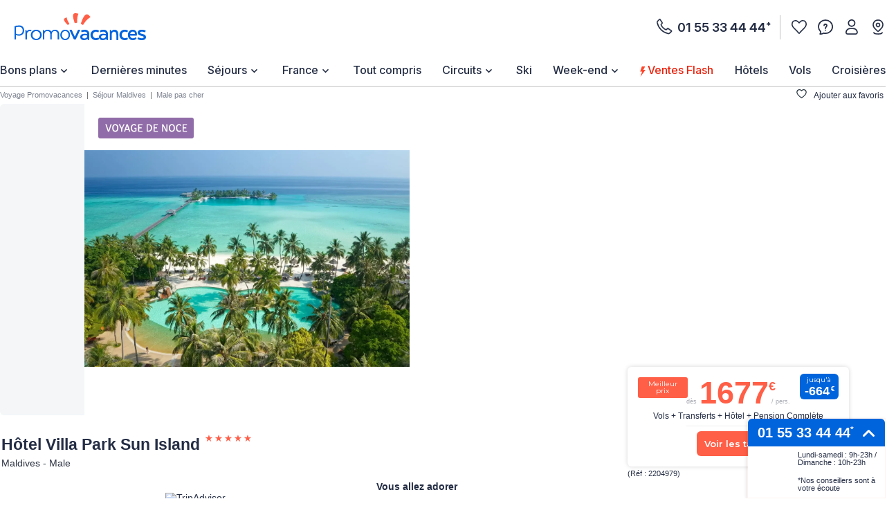

--- FILE ---
content_type: text/css
request_url: https://www.promovacances.com/resources/static/dist/pmvc/product.css?r=bf08648ec15d1bdca90ad7afb777f115
body_size: 23206
content:
@keyframes slide-right{0%{transform:translateX(0)}to{transform:translateX(100%)}}@keyframes slide-left{0%{transform:translateX(100%)}to{transform:translateX(0)}}a{color:#242d44;-webkit-text-decoration:none;text-decoration:none}.mob-Overlay{background:rgba(0,0,0,.5);display:none;height:100%;left:0;position:fixed;top:0;width:100%;z-index:7}.mob-Theme-arrow{border-style:solid;border-width:2px 2px 0 0;display:inline-block;height:.6rem;width:.6rem}.mob-Theme-arrow--right{transform:rotate(45deg)}.mob-Theme-arrow--down{transform:rotate(135deg)}.show-loading-animation .rect-shape,.show-loading-animation .round-shape,.show-loading-animation .text-row,.show-loading-animation.rect-shape,.show-loading-animation.round-shape,.show-loading-animation.text-row{animation:react-placeholder-pulse 1.5s infinite}@keyframes react-placeholder-pulse{0%{opacity:.6}50%{opacity:1}to{opacity:.6}}.Engine .Engine-select--duration+.kv-BottomModal-opened:before,.Engine .Engine-select--travelTheme+.kv-BottomModal-opened:before{background-color:rgba(36,45,68,.4);content:"";height:50vh;position:absolute;top:-300px;width:100%;z-index:-1}.Engine .Engine-select--duration+.kv-BottomModal-opened .kv-BottomModal-contentArea,.Engine .Engine-select--travelTheme+.kv-BottomModal-opened .kv-BottomModal-contentArea{flex-grow:0}@media(min-width:576px){.Engine .Engine-select--duration+.kv-BottomModal-opened,.Engine .Engine-select--travelTheme+.kv-BottomModal-opened{top:0}.Engine .Engine-select--duration+.kv-BottomModal-opened .kv-BottomModal-contentArea,.Engine .Engine-select--travelTheme+.kv-BottomModal-opened .kv-BottomModal-contentArea{flex-grow:1}}.kv-Wrapper--callHotlineResponsive{display:flex;justify-content:center;margin:0 auto;max-width:245px;padding:20px 0}.kv-Wrapper--callHotlineResponsive .kv-Reference--callHotlineResponsive{color:#acacac;font-family:Montserrat,Arial,Helvetica,Liberation Sans,FreeSans,sans-serif;font-size:10px;margin-bottom:5px}.kv-Wrapper--callHotlineResponsive .kv-Button--callHotlineResponsive{background-color:#ff5f47;border-radius:5px;padding:8px 10px}.kv-Wrapper--callHotlineResponsive .kv-Button--callHotlineResponsive span{color:#fff;font-family:Arial,sans-serif}.kv-Wrapper--callHotlineResponsive .kv-Button--callHotlineResponsive span.kv-Label--callHotlineResponsive{font-size:16px;font-weight:700}.kv-Wrapper--callHotlineResponsive .kv-Button--callHotlineResponsive span.kv-Label--callHotlineResponsive i{display:inline-block;transform:translate(-2px,2px)}.kv-Wrapper--callHotlineResponsive .kv-Button--callHotlineResponsive span.kv-Label--callHotlineResponsive i:before{background-color:#fff;height:18px;-webkit-mask-size:contain;mask-size:contain;width:15px}.kv-Wrapper--callHotlineResponsive .kv-Button--callHotlineResponsive span.kv-SubLabel--callHotlineResponsive{display:block;font-size:10px}.kv-NewsletterModal{background:#fff;border-radius:6px;left:0;margin:0 auto;min-height:425px;position:fixed;right:0;top:20%;width:345px;z-index:15}@media(min-width:1200px){.kv-NewsletterModal{min-height:405px;width:792px}}.kv-NewsletterModal .kv-NewsletterModal-picto{speak:never;font-feature-settings:normal;font-style:normal;font-variant:normal;font-weight:400;line-height:1;text-transform:none;-webkit-font-smoothing:antialiased;-moz-osx-font-smoothing:grayscale}.kv-NewsletterModal .kv-NewsletterModal-content .kv-NewsletterModal-contentBtnClose{cursor:pointer;height:auto;margin:0;padding:0;position:absolute;right:0;top:-23px;width:auto}.kv-NewsletterModal .kv-NewsletterModal-content .kv-NewsletterModal-contentBtnClose .kv-Select__clear-indicator{margin:0}.kv-NewsletterModal .kv-NewsletterModal-content .kv-NewsletterModal-contentBtnClose .kv-Select__clear-indicator:after{background-image:url(/resources/static/dist/svg/close.svg?r=1768489943197);background-repeat:no-repeat;background-size:contain;content:"";display:block;filter:invert(100%) sepia(100%) saturate(0) hue-rotate(138deg) brightness(102%) contrast(101%);font-size:15px;height:16px;width:16px;speak:never;font-feature-settings:normal;font-style:normal;font-variant:normal;font-weight:400;line-height:1;text-transform:none}.kv-NewsletterModal .kv-NewsletterModal-content .kv-NewsletterModal-contentLogo{align-items:center;background-color:#0064dc;border-radius:50%;display:flex;height:77px;justify-content:center;left:0;margin-left:auto;margin-right:auto;position:absolute;right:0;top:-40px;width:77px}.kv-NewsletterModal .kv-NewsletterModal-content .kv-NewsletterModal-contentLogo .kv-NewsletterModal-picto{speak:never;font-feature-settings:normal;font-style:normal;font-variant:normal;font-weight:400;line-height:1;text-transform:none;-webkit-font-smoothing:antialiased;-moz-osx-font-smoothing:grayscale}.kv-NewsletterModal .kv-NewsletterModal-content .kv-NewsletterModal-contentMerci{font-family:Montserrat,Arial,Helvetica,Liberation Sans,FreeSans,sans-serif;font-size:30px;font-weight:700;padding-top:100px;text-align:center}.kv-NewsletterModal .kv-NewsletterModal-content .kv-NewsletterModal-contentText{font-family:Montserrat,Arial,Helvetica,Liberation Sans,FreeSans,sans-serif;font-size:22px;font-weight:700;line-height:27px;padding-top:6px;text-align:center}.kv-NewsletterModal .kv-NewsletterModal-content .kv-NewsletterModal-contentTextSuite{font-family:Montserrat,Arial,Helvetica,Liberation Sans,FreeSans,sans-serif;font-size:21px;line-height:27px;padding-top:6px;text-align:center}.kv-NewsletterModal .kv-NewsletterModal-content .icon-picto-a-tres-vite{display:flex;justify-content:center;margin:0 auto;padding-top:44px}.kv-NewsletterModal .kv-NewsletterModal-content .kv-NewsletterModal-contentRegle a{color:#a9acb4;display:flex;font-family:arial;font-size:10px;justify-content:center;padding-top:45px}@media(min-width:1200px){.kv-NewsletterModal .kv-NewsletterModal-content .kv-NewsletterModal-contentRegle a{margin-top:76px;padding-top:0}}.kv-NewsletterModal .kv-NewsletterModal-content .kv-NewsletterModal-linkToConfidentialite:hover{-webkit-text-decoration:underline;text-decoration:underline}.kv-Newsletter-overlay{background-color:rgba(0,0,0,.5);height:100vh;left:0;position:fixed;top:0;width:100%;z-index:14}.kv-show-newsletterSl{position:absolute;top:111px;width:100%}.kv-toasterCall{border:1px solid rgba(226,37,24,.059);bottom:0;box-shadow:0 3px 6px rgba(0,0,0,.161);color:#242d44;font-size:11px;position:fixed;right:0;visibility:hidden;width:200px;z-index:13}.kv-toasterCall:before{font-size:10px;position:absolute;right:15px;top:16px;transform:rotate(180deg);width:18px;z-index:5}@media(min-width:1200px){.kv-toasterCall{visibility:visible}}.kv-toasterCall--hide{bottom:-74px}.kv-toasterCall--hide:before{transform:none}.kv-toasterCall-num{align-items:center;border-radius:6px 6px 0 0;cursor:pointer;display:flex;font-family:Arial,sans-serif;font-size:20px;font-weight:700;height:40px;padding:0 0 0 14px;position:relative}.kv-toasterCall-num sup{font-size:12px;vertical-align:top}.kv-toasterCall-content{background:#fff;display:flex;flex-wrap:nowrap;height:74px;padding:7px 6px}.kv-toasterCallContent-visuel{background-size:cover;border-radius:50%;flex-shrink:0;height:60px;margin:0 6px 0 0;overflow:hidden;width:60px}.kv-toasterCallContent-text p:first-child{margin:0 0 15px}.kv-toasterCall:before{filter:invert(100%) sepia(11%) saturate(7469%) hue-rotate(201deg) brightness(120%) contrast(100%);filter:invert(100%) sepia(100%) saturate(1%) hue-rotate(154deg) brightness(103%) contrast(101%);height:10px;width:17px}.kv-toasterCall-num{background:#0064dc;color:#fff}.kv-toasterCall-content{font-family:Arial,sans-serif}.kv-toasterCallContent-visuel{background:url(/resources/static/dist/pmvc/product/visuelToasterCall.png) 50% no-repeat}#root-NewsletterSubscription .kv-NewsletterModal{background-color:#fff;box-sizing:border-box;height:219px;min-height:219px;padding:15px;width:345px}@media(min-width:992px){#root-NewsletterSubscription .kv-NewsletterModal{height:203px;min-height:203px;width:584px}}@media(min-width:1200px){#root-NewsletterSubscription .kv-NewsletterModal{height:211px;min-height:211px;width:861px}}#root-NewsletterSubscription .kv-NewsletterModal .kv-NewsletterModal-picto:before{background-image:url(/resources/static/dist/pmvc/svg/newsletter.svg?r=1768489943197);background-repeat:no-repeat;background-size:contain;content:"";display:block;height:49px;width:51px}#root-NewsletterSubscription .kv-NewsletterModal .kv-NewsletterModal-content{height:inherit;padding:0}@media(min-width:1200px){#root-NewsletterSubscription .kv-NewsletterModal .kv-NewsletterModal-content{padding:0}}#root-NewsletterSubscription .kv-NewsletterModal .kv-NewsletterModal-content .kv-NewsletterModal-contentLogo{height:49px;margin:0 auto 15px;position:relative;top:0;width:51px}#root-NewsletterSubscription .kv-NewsletterModal .kv-NewsletterModal-content .kv-NewsletterModal-contentLogo .kv-NewsletterModal-picto:before{background-image:url(/resources/static/dist/pmvc/svg/newsletter.svg?r=1768489943197);background-repeat:no-repeat;background-size:contain;content:"";display:block;height:30px;left:-3px;position:relative;width:30px}#root-NewsletterSubscription .kv-NewsletterModal .kv-NewsletterModal-content .kv-NewsletterModal-contentBtnClose{align-items:center;background-color:#f3f3f3;border-radius:39px;display:flex;height:39px;justify-content:center;right:16px;top:10px;width:39px}#root-NewsletterSubscription .kv-NewsletterModal .kv-NewsletterModal-content .kv-NewsletterModal-contentBtnClose .kv-Select__clear-indicator{height:12px;width:12px}#root-NewsletterSubscription .kv-NewsletterModal .kv-NewsletterModal-content .kv-NewsletterModal-contentBtnClose .kv-Select__clear-indicator:after{background-image:url(/resources/static/dist/pmvc/svg/close.svg?r=1768489943197);filter:none;height:12px;width:12px}#root-NewsletterSubscription .kv-NewsletterModal .kv-NewsletterModal-content .kv-NewsletterModal-contentMerci,#root-NewsletterSubscription .kv-NewsletterModal .kv-NewsletterModal-content .kv-NewsletterModal-contentText{color:#242d44;font-family:Arial,sans-serif;font-family:Inter,sans-serif;font-size:16px;font-weight:600;line-height:25px;padding-top:0}#root-NewsletterSubscription .kv-NewsletterModal .kv-NewsletterModal-content .kv-NewsletterModal-contentTextSuite{color:#ff5f47;font-family:Arial,sans-serif;font-family:Inter,sans-serif;font-size:16px;font-weight:600;line-height:25px;padding-top:0}#root-NewsletterSubscription .kv-NewsletterModal .kv-NewsletterModal-content .kv-NewsletterModal-contentRegle{font-family:Arial,sans-serif;-webkit-text-decoration:underline;text-decoration:underline}#root-NewsletterSubscription .kv-NewsletterModal .kv-NewsletterModal-content .kv-NewsletterModal-contentRegle a{color:#242d44;font-family:Arial,sans-serif;font-family:Inter,sans-serif;font-size:12px;font-weight:400;line-height:25px;margin-top:15px;padding-top:0}.kv-BackToTop-container{bottom:5px;cursor:pointer;display:none;position:fixed;right:5px;transition:transform .3s ease-in-out;z-index:4}@media(min-width:1200px){.kv-BackToTop-container{bottom:10px;right:10px}}.kv-BackToTop-container>div{align-items:center;background:#242d44;border-radius:25px;display:flex;height:50px;justify-content:center;opacity:.3;width:50px}.kv-BackToTop-container>div:hover{opacity:.45;transition:all .2s ease}.kv-BackToTop-container>div .icon-back-arrow{transform:rotate(90deg)}.kv-BackToTop-container>div .icon-back-arrow:before{filter:invert(89%) sepia(97%) saturate(0) hue-rotate(279deg) brightness(105%) contrast(105%);height:16px;opacity:1;width:27.2px}.kv-BackToTop-container--ProductPage{bottom:126px}.kv-BackToTop-container--ProductPage.toasterCallHidden{bottom:50px}.kv-Modal-overlay{background-color:rgba(0,0,0,.5);height:100vh;left:0;position:fixed;top:0;width:100%;z-index:14}.kv-Modal-overlay .kv-Modal-container{background:#fff;border-radius:6px;color:#242d44;left:50%;min-height:280px;padding:15px;position:fixed;top:50%;transform:translate(-50%,-50%);width:345px}@media(min-width:768px){.kv-Modal-overlay .kv-Modal-container{min-height:285px;width:585px}}@media(min-width:1200px){.kv-Modal-overlay .kv-Modal-container{min-height:200px;width:860px}}.kv-Modal-overlay .kv-Modal-container .kv-Modal-headerLogo{align-items:center;background-color:#0064dc;border-radius:50%;display:flex;height:49px;justify-content:center;margin-left:auto;margin-right:auto;width:49px}.kv-Modal-overlay .kv-Modal-container .kv-Modal-closeButton{background:#ececec;border-radius:100%;cursor:pointer;height:30px;position:absolute;right:10px;top:10px;width:30px}.kv-Modal-overlay .kv-Modal-container .kv-Modal-closeButton:before{background-image:url(/resources/static/dist/svg/close.svg?r=1768489943197);background-repeat:no-repeat;background-size:contain;content:"";display:block;height:12px;margin:auto;width:12px}@media(min-width:992px){.kv-Modal-overlay .kv-Modal-container .kv-Modal-closeButton{height:35px;width:35px}}@media(min-width:1200px){.kv-Modal-overlay .kv-Modal-container .kv-Modal-closeButton{height:44px;width:44px}.kv-Modal-overlay .kv-Modal-container .kv-Modal-closeButton:before{height:16px;width:16px}}.kv-Modal-overlay .kv-Modal-container .kv-Modal-content{font-family:Arial,sans-serif;height:calc(100vh - 180px);overflow-y:scroll}@media(min-width:768px){.kv-Modal-overlay .kv-Modal-container .kv-Modal-content{height:calc(100vh - 210px)}}@media(min-width:1200px){.kv-Modal-overlay .kv-Modal-container .kv-Modal-content{height:auto;overflow-y:auto}}.kv-Modal-overlay .kv-Modal-container .kv-Modal-content .bold{font-weight:700}.kv-Modal-overlay .kv-Modal-container .kv-Modal-content h6,.kv-Modal-overlay .kv-Modal-container .kv-Modal-content li,.kv-Modal-overlay .kv-Modal-container .kv-Modal-content p,.kv-Modal-overlay .kv-Modal-container .kv-Modal-content span{color:#242d44;line-height:22px}.kv-Modal-overlay .kv-Modal-container .kv-Modal-content h6,.kv-Modal-overlay .kv-Modal-container .kv-Modal-content p,.kv-Modal-overlay .kv-Modal-container .kv-Modal-content ul{margin-bottom:16px}.kv-Modal-overlay .kv-Modal-container .kv-Modal-content h4{color:#27343e;font-size:18px;font-weight:600;line-height:18px}.kv-Modal-overlay .kv-Modal-container .kv-Modal-content p{font-size:16px}.kv-Modal-overlay .kv-Modal-container .kv-Modal-content p.kv-Modal-contentBaseline{font-size:12px;margin:42px auto 0}.kv-Modal-overlay .kv-Modal-container .kv-Modal-content p.kv-Modal-contentTitle{color:#0064dc;font-size:22px;font-weight:700;text-align:center}.kv-Modal-overlay .kv-Modal-container .kv-Modal-content span.kv-Modal-site{color:#242d44;text-transform:lowercase}.kv-Modal-overlay .kv-Modal-container .kv-Modal-content ul{list-style:inside}@media(min-width:768px){.kv-Modal-overlay .kv-Modal-container .kv-Modal-content ul{padding-left:20px}}.kv-Modal-overlay .kv-Modal-container .kv-Modal-content ul li{color:#242d44;display:list-item;margin-bottom:5px}.kv-Modal-overlay .kv-Modal-container .kv-Modal-content ul li::marker{text-align:left}.kv-Modal-overlay .kv-Modal-container .kv-Modal-content a{color:#242d44;-webkit-text-decoration:underline;text-decoration:underline}.kv-Modal-overlay .kv-Modal-container .kv-Modal-content .floaColor{color:#009fff;font-weight:700}.kv-Modal-overlay .kv-Modal-container .kv-Modal-content--flexi h6,.kv-Modal-overlay .kv-Modal-container .kv-Modal-content--flexi li,.kv-Modal-overlay .kv-Modal-container .kv-Modal-content--flexi span,.kv-Modal-overlay .kv-Modal-container .kv-Modal-content--garanti h6,.kv-Modal-overlay .kv-Modal-container .kv-Modal-content--garanti li,.kv-Modal-overlay .kv-Modal-container .kv-Modal-content--garanti span{font-weight:700}.kv-Modal-overlay .kv-Modal-container .kv-Modal-content--payment4x ul{margin:30px auto}.kv-Modal-overlay .kv-Modal-container .kv-Modal-content--phoneNumberHeader{align-items:center;display:flex;flex-direction:column;margin-top:15px}.kv-Modal-overlay .kv-Modal-container .kv-Modal-content--phoneNumberHeader p.kv-Modal-contentTitle{color:#242d44;font-size:16px}.kv-Modal-overlay .kv-Modal-container .kv-Modal-content--phoneNumberHeader .kv-Modal-contentNum{font-weight:700;padding-left:10px}.kv-Modal-overlay .kv-Modal-container .kv-Modal-content--phoneNumberHeader .kv-Modal-contentInfos{font-size:12px;margin:24px 0 0}.kv-Modal-overlay .kv-Modal-container .kv-Modal-contentButton{border:2px solid;border-radius:20px;cursor:pointer;display:block;font-size:14px;margin:0 10px 10px 0;padding:10px 20px;-webkit-text-decoration:none;text-decoration:none}.kv-Modal-overlay .kv-Modal-container .kv-Modal-contentButton.active,.kv-Modal-overlay .kv-Modal-container .kv-Modal-contentButton:first-child{border:2px solid;color:#fff}@media(min-width:768px){.kv-Modal-overlay .kv-Modal-container .kv-Modal-contentButton{display:inline-block}}.kv-Modal-overlay .kv-Modal-container .kv-Modal-contentLogo{background-repeat:no-repeat;background-size:contain;margin:0 auto 16px}.kv-Modal-overlay .kv-Modal-container .kv-Modal-contentLogo--flexi{background-image:url(/resources/static/dist/svg/flexi_icon.svg?r=1768489943197);height:45px;width:65px}@media(min-width:992px){.kv-Modal-overlay .kv-Modal-container .kv-Modal-contentLogo--flexi{height:74px;width:106px}}.kv-Modal-overlay .kv-Modal-container .kv-Modal-contentLogo--payment4x{background-image:url(/resources/static/dist/svg/floa_icon.svg?r=1768489943197);height:45px;width:133px}@media(min-width:992px){.kv-Modal-overlay .kv-Modal-container .kv-Modal-contentLogo--payment4x{height:64px;width:188px}}.kv-Modal-overlay .kv-Modal-container--paiement-4x .kv-Modal-content{height:auto}@media(min-width:768px){.kv-Modal-overlay .kv-Modal-container--paiement-4x .kv-Modal-content{height:auto}}.kv-Modal-overlay .kv-Modal-container .kv-Modal-headerLogo--phoneNumberHeader{background-color:#fff;height:10%;left:25%;mask-image:url(/resources/static/dist/pmvc/svg/phone.svg?r=1768489943197);-webkit-mask-image:url(/resources/static/dist/pmvc/svg/phone.svg?r=1768489943197);mask-position:center;-webkit-mask-position:center;mask-repeat:no-repeat;-webkit-mask-repeat:no-repeat;mask-size:contain;-webkit-mask-size:contain;position:absolute;width:50%}.kv-Modal-overlay .kv-Modal-container .kv-Modal-content{font-family:Inter,sans-serif}.kv-venteFlashFlag{align-items:center;border-radius:4px;display:flex;font-family:Montserrat,Arial,Helvetica,Liberation Sans,FreeSans,sans-serif;font-size:12px;padding:6px 4px;width:auto;z-index:7}.kv-venteFlashFlag--icon{height:14px;position:relative;width:14px}.kv-venteFlashFlag--icon:after{background-image:url(/resources/static/dist/common/ventes-flash.svg?r=1768489943197);background-repeat:no-repeat;background-size:contain;content:"";height:14px;left:4px;position:absolute;right:0;top:1px;width:12px}.kv-venteFlashFlag--counterLabel{align-items:center;display:flex}.kv-venteFlashFlag--counterLabel span{margin-right:5px;width:auto}.kv-venteFlashFlag--counterLabel span:last-child{margin:0}.kv-GoodDeals .kv-venteFlashFlag-top .kv-venteFlashFlag,.kv-productResult-Item .kv-venteFlashFlag-top .kv-venteFlashFlag{top:10px}.kv-SliderOpOt .kv-venteFlashFlag{background:#fff;border-radius:0;display:flex;left:50%;position:absolute;transform:translateX(-50%)}.kv-SliderOpOt .kv-venteFlashFlag .kv-venteFlashFlag--icon{width:21px}.kv-SliderOpOt .kv-venteFlashFlag .kv-venteFlashFlag--icon:after{width:20px}.kv-venteFlashFlag{background:linear-gradient(90deg,#000,#00234d);color:#fff;font-weight:600;left:10px;position:absolute;top:45px}.kv-venteFlashFlag--icon img{background-color:transparent;height:12px;left:0;position:relative;top:1px;width:12px}.kv-favorisResultList-Item .kv-venteFlashFlag{left:20px;top:55px}.ProductPriceContainer .kv-venteFlashFlag{align-items:center;border-radius:0;display:flex;gap:0;justify-content:center;left:0;position:absolute;right:0;top:-26px}@media(min-width:576px){.ProductPriceContainer .kv-venteFlashFlag{top:-32px}}.ProductPriceContainer .kv-venteFlashFlag--counterLabel{font-size:10px;font-weight:600}.ProductPriceContainer .kv-venteFlashFlag--Timer{font-size:11px;margin:0 6px}.ProductPriceContainer .kv-venteFlashFlag--counterLabelLight{font-size:10px;font-weight:400}.kv-SliderOpOt .kv-venteFlashFlag{color:#fb614c;font-size:15px;font-weight:600;padding-right:5px;top:70%}@media(min-width:576px){.kv-SliderOpOt .kv-venteFlashFlag{font-size:29px}}.kv-SliderOpOt .kv-venteFlashFlag .kv-venteFlashFlag--icon{height:18px;width:20px}.kv-SliderOpOt .kv-venteFlashFlag .kv-venteFlashFlag--icon:after{height:20px;left:6px;top:0}@media(min-width:576px){.kv-SliderOpOt .kv-venteFlashFlag .kv-venteFlashFlag--icon{height:26px;width:26px}.kv-SliderOpOt .kv-venteFlashFlag .kv-venteFlashFlag--icon:after{height:26px;top:0}}.BlocButtonMap{display:none}@media(min-width:1200px){.BlocButtonMap{display:block}}.ButtonMap{margin-top:20px}.ButtonMap-cta{background:url(/resources/static/dist/product/bgMap.png) no-repeat 50%;border-radius:6px;cursor:pointer;height:56px;width:162px}.ButtonMap-cta p{align-items:center;border-radius:3px;display:inline-flex;font-family:Arial,sans-serif;font-size:11px;font-weight:700;justify-content:center;padding:7px 0;text-transform:uppercase;width:111px}.ButtonMap-cta p span.icon-picto-pin-map{font-size:15px;padding:0 0 0 5px}.ButtonMap-title{display:none}.ButtonMap-cta:hover{border:1px solid #0064dc}.ButtonMap-cta p{background:#0064dc;color:#fff}.ButtonMap-cta p span.icon-picto-pin-map{display:none}.Feedback{display:flex}@media(min-width:1200px){.Feedback{display:block;margin:20px 0 0;padding-left:40px}}.Feedback p{font-size:14px;font-weight:500;width:66%}.Feedback p:first-child{display:none;font-size:16px}@media(min-width:1200px){.Feedback p:first-child{display:block;min-width:112px}}.Feedback .Feedback-award{background-position:50%;background-repeat:no-repeat;background-size:cover;overflow:hidden;width:62px}@media(min-width:1200px){.Feedback .Feedback-award{display:none}}.Feedback .Feedback-reviews{cursor:pointer;font-size:11px;-webkit-text-decoration:underline;text-decoration:underline}@media(min-width:1200px){.Feedback .Feedback-reviews{display:block;margin:9px 0 0}.TripFeedback{min-width:112px}}.KaravelFeedback ul{display:flex}.KaravelFeedback li{border:2px solid #ff5f47;border-radius:50%;height:13px;list-style:none;margin:0 3px 0 0;width:13px}.KaravelFeedback--full{background:#ff5f47}.KaravelFeedback--half:after{background:#ff5f47;border-bottom-left-radius:13px;border-top-left-radius:13px;content:"";display:block;height:13px;margin:-2px 0 0 -2px;width:7px}.BlocInfo .KaravelFeedback,.BlocInfo .TripFeedback{display:flex;flex-direction:column;justify-content:center}@media(min-width:1200px){.BlocInfo .KaravelFeedback,.BlocInfo .TripFeedback{margin-top:0}}.BlocInfo .KaravelFeedback>div,.BlocInfo .TripFeedback>div{align-items:center;display:flex}.BlocInfo .KaravelFeedback>div img,.BlocInfo .TripFeedback>div img{transform:translateX(-8px)}.BlocInfo .KaravelFeedback>div .Feedback-reviews,.BlocInfo .TripFeedback>div .Feedback-reviews{margin:0}.BlocInfo .KaravelFeedback .Feedback-note,.BlocInfo .TripFeedback .Feedback-note{margin-top:6px}.BlocInfo .KaravelFeedback>div ul{margin-right:8px}.ProductRubricAvis .TripFeedback img{margin:9px 0 4px -8px}@media(min-width:1200px){.ProductRubricAvis .TripFeedback img{margin:0 0 6px -8px}}.ProductRubricAvis .KaravelFeedback ul{margin:9px 0 12px}@media(min-width:1200px){.ProductRubricAvis .KaravelFeedback ul{margin:12px 0 6px}}.PlusDetails{padding-top:20px}.PlusDetails ul{margin:12px 0 0 18px}.PlusDetails ul li{font-size:14px;list-style:disc;margin:0 0 5px;position:relative}.PlusDetails .PlusDetails-cta{cursor:pointer;display:block;font-family:Arial,sans-serif;font-size:14px;margin:9px 0 0 -5px}.PlusDetails p{font-size:14px;font-weight:700}.PlusDetails ul{font-family:Arial,sans-serif}.PlusDetails .PlusDetails-cta{color:#0064dc}.Equipments{padding-top:20px}.Equipments ul{display:flex;flex-wrap:wrap;justify-content:flex-start;margin:10px 0 0}.Equipments ul li{align-items:center;display:flex;padding:0 20px 12px 0}.Equipments ul li img{filter:invert(17%) sepia(7%) saturate(2190%) hue-rotate(164deg) brightness(93%) contrast(90%);height:20px;margin:0 6px 0 0;width:20px}.Equipments p{font-size:14px;font-weight:700}.kv-BlocSpecialOffer{color:#242d44;display:flex;font-size:12px;justify-content:center;margin-top:15px}@media(min-width:1200px){.kv-BlocSpecialOffer{justify-content:flex-end;margin-top:0;position:absolute;z-index:11}}.kv-BlocSpecialOffer-container{background:#fff2f0;border-radius:6px;padding:10px 12px}.kv-BlocSpecialOffer-title{font-size:13px;font-weight:700;line-height:15px;margin-bottom:5px}.kv-BlocSpecialOffer-title .kv-BlocSpecialOffer-title--highlight{color:#ff5f47}.kv-BlocSpecialOffer-content{line-height:16px}.kv-BlocSpecialOffer-content--truncate{display:-webkit-box;-webkit-line-clamp:2;-webkit-box-orient:vertical;overflow:hidden}.kv-BlocSpecialOffer-content span:last-child{cursor:pointer;-webkit-text-decoration:underline;text-decoration:underline}.kv-BlocSpecialOffer{font-family:Arial,sans-serif}@media(min-width:1200px){.kv-BlocSpecialOffer--isCircuitWidthVideo .kv-BlocSpecialOffer-container{margin:55px 55px 0 0}.kv-BlocSpecialOffer--isNotCircuitWidthVideo{top:119px}.kv-BlocSpecialOffer--isCircuit{top:153px}.kv-BlocSpecialOffer{right:0}.kv-BlocSpecialOffer-container{margin:0 45px 0 0;width:320px}}.kv-BlocSpecialOffer-title--highlight{font-family:Montserrat,Arial,Helvetica,Liberation Sans,FreeSans,sans-serif;font-weight:600}.BlocExpert{align-items:center;display:flex;flex-flow:wrap;justify-content:flex-start}@media(min-width:992px){.BlocExpert{flex-flow:nowrap}}@media(min-width:1200px){.BlocExpert{justify-content:space-between}}.BlocAvisExpert{align-items:center;display:flex;flex-flow:wrap;justify-content:flex-start;margin:15px 0 8px;width:100%}@media(min-width:768px){.BlocAvisExpert{width:55%}}@media(min-width:992px){.BlocAvisExpert{width:60%}}@media(min-width:1200px){.BlocAvisExpert{width:68%}}.BlocAvisExpert--fullsize{width:100%}@media(min-width:1200px){.BlocAvisExpert--withoutVideo{width:100%}}.BlocAvisExpert-title{color:#242d44;font-size:16px;font-weight:700;width:100%}.BlocAvisExpert-image{display:inline-block;margin:5px 0 0;padding:0 20px 0 0}.BlocAvisExpert-image img{border-radius:6px;height:58px;width:58px}@media(min-width:1200px){.BlocAvisExpert-image--largeBlock{position:absolute}}.BlocAvisExpert-content{align-items:flex-start;display:flex;flex-flow:wrap;font-size:14px;justify-content:flex-start;line-height:21px;margin:6px 0 0;width:100%}@media(min-width:768px){.BlocAvisExpert-content{width:94%}}@media(min-width:1200px){.BlocAvisExpert-content{width:82%}}.BlocAvisExpert-text{display:-webkit-box;-webkit-line-clamp:4;-webkit-box-orient:vertical;color:#242d44;overflow:hidden}@media(min-width:768px){.BlocAvisExpert-text{-webkit-line-clamp:3}}.BlocAvisExpert-link{color:#328aa3;display:inline}.BlocAvisExpert-cta,.BlocAvisExpert-link{cursor:pointer;font-family:Arial,sans-serif}.BlocAvisExpert-cta{display:block;font-size:14px;margin:5px 0 0 -3px;width:100%}@media(min-width:1200px){.BlocAvisExpert-cta{margin:9px 0 0 -3px}.BlocAvisExpert-cta--largeBlock,.BlocAvisExpert-link--largeBlock,.BlocAvisExpert-text--largeBlock{margin-left:80px}}.BlocAvisExpert-title{font-size:14px;line-height:20px}.BlocAvisExpert-cta,.BlocAvisExpert-link{color:#0064dc}.BlocInfoMoreDescription{background-color:#f0f9ff;border-radius:6px;color:#242d44;font-family:Arial,sans-serif;font-size:12px;font-weight:400;line-height:17px;margin-top:10px;padding:13px 15px}.BlocInfoMoreDescription-title{font-family:Arial,sans-serif;font-weight:700;line-height:20px}.BlocInfoMoreDescription-title span{color:#ff5f47}.BlocInfoMoreDescription-content{display:flex;flex-direction:row;gap:12px;margin-top:5px}.BlocInfoMoreDescription-contentText{position:relative}.BlocInfoMoreDescription-contentText p{display:-webkit-box;-webkit-line-clamp:2;-webkit-box-orient:vertical;overflow:hidden}.BlocInfoMoreDescription-contentText a{background-color:#f0f9ff;bottom:0;cursor:pointer;margin-left:3px;position:absolute;right:0}.BlocInfoMoreDescription-content svg{height:32px;min-width:29px;width:29px}.BlocInfoMoreDescription-content svg path:last-of-type{fill:#9fcff5}.BlocInfoMoreDescription-link{color:#0064dc}.BlocInfoMoreDescription-link--out{font-family:Arial,sans-serif;line-height:22px}@media(min-width:1200px){.BlocInfoMoreDescription{font-family:Arial,sans-serif;font-size:14px;line-height:16px;margin-top:20px;padding:16px 23px 9px}.BlocInfoMoreDescription-content,.BlocInfoMoreDescription-title{font-family:Arial,sans-serif;line-height:22px}.BlocInfoMoreDescription-contentText p{display:inline}.BlocInfoMoreDescription-contentText a{position:static}.BlocInfoMoreDescription-content svg{height:45px;min-width:40px;width:40px}.BlocInfoMoreDescription-link--out{margin-left:52px}}body{overflow-x:hidden}.ProductRubrics{background-color:#fff;width:100%}.ProductNavigationBarHeade{align-items:center;background:#fff;display:none;justify-content:space-between;position:sticky;top:0;z-index:10}.ProductNavigationBarHeade a,.ProductNavigationBarHeade button{align-items:center;background-color:#fff;border:none;border-radius:6px;color:#242d44;cursor:pointer;display:flex;height:50px;max-width:150px;padding:0 13px;text-align:center}.ProductNavigationBarHeade a:first-letter,.ProductNavigationBarHeade button:first-letter{text-transform:uppercase}.ProductNavigationBarHeade .ShowPrices{background-color:#ff5f47;border:0;border-radius:6px;color:#fff;cursor:pointer;line-height:25px;padding:8px 15px;position:relative;width:auto}.ProductNavigationBarHeade .ShowPrices span{background-image:url(/resources/static/dist/svg/arrow.svg?r=1768489943197);background-position:50%;background-repeat:no-repeat;background-size:5px;color:#fff;display:inline-block;filter:invert(99%) sepia(59%) saturate(2%) hue-rotate(4deg) brightness(115%) contrast(100%);font-size:5px;font-weight:400;position:inherit;text-transform:none;width:5px}.ProductNavigationBarHeade:before{border-bottom:3px solid rgba(0,0,0,.04);bottom:0;content:"";left:0;margin-left:calc(50% - 50.5vw);position:absolute;right:0;width:100vw}@media(min-width:1200px){.ProductNavigationBarHeade{display:flex}}.kv-tabDisabledRubric{display:none;padding:10px 20px}.kv-tabContent--active{display:block}.ProductNavigationBarHeade{padding:18px 0}.ProductNavigationBarHeade a,.ProductNavigationBarHeade button{background:#e9ebef;font-family:Montserrat,Arial,Helvetica,Liberation Sans,FreeSans,sans-serif;font-size:13px;font-weight:500;text-transform:uppercase}.ProductNavigationBarHeade .kv-tabButton--active{background:#242d44;color:#fff;position:relative}.ProductNavigationBarHeade .kv-tabButton--active:before{border-left:10px solid transparent;border-right:10px solid transparent;border-top:10px solid #242d44;bottom:-9px;content:"";display:inline-block;height:0;left:51px;left:50%;margin-left:-9px;position:absolute;width:0;width:inherit}.ProductNavigationBarHeade .ShowPrices{height:50px;text-transform:none}.ProductNavigationBarHeade .ShowPrices span{height:9px;margin-left:5px}.ProductTabContent{padding-left:0;padding-right:0}.ProductRubricsContent{border-bottom:1px solid #c7c8c9;color:#242d44;overflow:hidden;padding:10px 0 20px;position:relative}@media(min-width:768px){.ProductRubricsContent{overflow:visible}}.ProductRubricsContent:target{margin-top:-64px;padding-top:83px}.ProductRubricsContent b{font-size:14px;font-weight:700;line-height:23px}.ProductRubricsContent-title{display:inline-block;line-height:20px;margin-bottom:10px}@media(min-width:768px){.ProductRubricsContent-title{line-height:30px}}.ProductRubricsContent-list,.ProductRubricsContent-text{display:-webkit-box;font-size:14px;-webkit-line-clamp:3;line-height:23px;-webkit-box-orient:vertical;overflow:hidden}@media(min-width:768px){.ProductRubricsContent-list,.ProductRubricsContent-text{display:-webkit-box;-webkit-line-clamp:6;-webkit-box-orient:vertical;overflow:hidden}}.ProductRubricsContent-text{white-space:pre-line}.ProductRubricsContent-text p{display:inline}.ProductRubricsContent-list li{margin-bottom:10px}.ProductRubricsContent-list p{white-space:pre-line}.ProductRubricsContent-link{padding-top:10px}.ProductRubricsContent-link,.ProductRubricsContent-linkBlack{cursor:pointer;display:inline-block;font-family:Arial,sans-serif;font-size:14px}.ProductRubricsContent-linkBlack{color:#242d44;padding-top:0}.ProductRubricsContent-link:hover,.ProductRubricsContent-linkBlack:hover{-webkit-text-decoration:underline;text-decoration:underline}.ProductRubricsContent-container{display:flex;flex-wrap:wrap;gap:10px 0;justify-content:space-between}@media(min-width:768px){.ProductRubricsContent-container{gap:20px 0}}.ProductRubricsContent-equipement{margin:auto;width:90%}@media(min-width:1200px){.ProductRubricsContent-equipement{margin:auto;width:85%}}.ProductRubricsContent-equipement--staticSlider{margin:0}.ProductRubricsContent-equipement--staticSlider .slick-track{width:100%!important}.ProductRubricsContent-equipement--staticSlider .slick-track .slick-slide{min-width:33.3333333333%}@media(min-width:480px){.ProductRubricsContent-equipement--staticSlider .slick-track .slick-slide{min-width:20%}}@media(min-width:992px){.ProductRubricsContent-equipement--staticSlider .slick-track .slick-slide{min-width:14.2857142857%}}.ProductRubricsContent-equipement img{border-radius:6px;height:100px;-o-object-fit:cover;object-fit:cover;transform:scale(.95);width:100px}@media(min-width:1200px){.ProductRubricsContent-equipement img{height:125px;width:125px}}.ProductRubricsContent-equipement .slick-list{overflow:visible}@media(min-width:768px){.ProductRubricsContent-equipement .slick-list{overflow:hidden}}.ProductRubricsContent-equipement .slick-arrow{cursor:pointer;padding:0;top:0;z-index:2}@media(min-width:1200px){.ProductRubricsContent-equipement .slick-arrow{top:35%}}.ProductRubricsContent-equipement .slick-arrow.slick-prev{background:url(/resources/static/dist/svg/picto-arrow-circle.svg) no-repeat;background-color:#fff;background-position:50%;background-size:20px;height:101%;left:-6%;transform:rotate(0);width:1.875rem}@media(min-width:1200px){.ProductRubricsContent-equipement .slick-arrow.slick-prev{background-size:cover;height:2.5rem;left:-6rem;width:2.5rem}}.ProductRubricsContent-equipement .slick-arrow.slick-next{background:url(/resources/static/dist/svg/picto-arrow-circle.svg) no-repeat;background-color:#fff;background-position:50%;background-size:20px;height:101%;right:-6%;transform:rotate(180deg);width:1.875rem}@media(min-width:1200px){.ProductRubricsContent-equipement .slick-arrow.slick-next{background-size:cover;height:2.5rem;right:-6rem;width:2.5rem}}.ProductRubricsContent-equipementItem{height:100px;position:relative;width:100px!important}@media(min-width:1200px){.ProductRubricsContent-equipementItem{height:125px;width:125px!important}}.ProductRubricsContent-equipementItem p{align-items:center;color:#fff;display:flex;font-family:Arial,sans-serif;font-size:18px;font-weight:700;height:100%;justify-content:center;line-height:17px;position:absolute;text-align:center;top:0;width:100%}@media(min-width:1200px){.ProductRubricsContent-equipementItem p{line-height:21px}}.ProductRubricsContent-slider .slick-arrow{cursor:pointer;padding:0 1rem;top:45%;z-index:2}.ProductRubricsContent-slider .slick-arrow.slick-prev{background-image:url(/resources/static/dist/svg/picto-slider--prev.svg?r=1768489943197);background-repeat:no-repeat;background-size:cover;height:1.875rem;left:.9375rem;transform:rotate(0);width:1.875rem}@media(min-width:1200px){.ProductRubricsContent-slider .slick-arrow.slick-prev{height:2.2rem;left:1.25rem;width:2.2rem}}.ProductRubricsContent-slider .slick-arrow.slick-next{background-image:url(/resources/static/dist/svg/picto-slider--next.svg?r=1768489943197);background-repeat:no-repeat;background-size:cover;height:1.875rem;right:.9375rem;transform:rotate(0);width:1.875rem}@media(min-width:1200px){.ProductRubricsContent-slider .slick-arrow.slick-next{height:2.2rem;right:1.25rem;width:2.2rem}}.ProductRubricsContent-slider img{border-radius:5px;height:180px;-o-object-fit:cover;object-fit:cover;width:100%}@media(min-width:1200px){.ProductRubricsContent-slider img{height:210px}}.ProductRubricsContent-activityText{display:-webkit-box;font-size:14px;-webkit-line-clamp:2;line-height:20px;white-space:pre-line;-webkit-box-orient:vertical;overflow:hidden}@media(min-width:768px){.ProductRubricsContent-activityText{display:-webkit-box;-webkit-line-clamp:5;-webkit-box-orient:vertical;overflow:hidden}.ProductRubricsContent-sliderText{display:-webkit-box;-webkit-line-clamp:8;-webkit-box-orient:vertical;overflow:hidden}}.ProductRubricsContent-programmeSummary{display:flex;flex-direction:column;margin-bottom:0}.ProductRubricsContent-programmeSummary b{font-size:12px}@media(min-width:768px){.ProductRubricsContent-programmeSummary b{font-size:14px}.ProductRubricsContent-programmeSummary{flex-direction:row;margin-bottom:40px}.ProductRubricsContent-programmeSummaryContent{margin-left:40px}}@media(min-width:1200px){.ProductRubricsContent-programmeSummaryContent{margin-top:10px}}.ProductRubricsContent-programmeSummaryContent:first-child{margin-left:0}.ProductRubricsContent-programmeSummaryContent p{margin:0 0 10px}.ProductRubricsContent-programmeTitle{display:block}@media(min-width:768px){.ProductRubricsContent-programmeContainer{margin-bottom:20px}}.ProductRubricsContent-programmeContainer:last-child{margin-bottom:0}.ProductRubricsContent-programme{margin-top:20px}@media(min-width:768px){.ProductRubricsContent-programme{margin-top:0}}.ProductRubricsContent-programmeText{margin-top:10px}@media(min-width:768px){.ProductRubricsContent-programmeText{margin-top:0}}.ProductRubricsContent-enfantPicture{border-radius:5px;height:75px;margin-right:14px;-o-object-fit:cover;object-fit:cover;width:75px}@media(min-width:768px){.ProductRubricsContent-enfantPicture{height:140px;margin-right:20px;width:140px}}.ProductRubricsContent-enfantText{flex:1}.ProductRubricsContent-situationHeader{align-items:flex-end;display:flex;justify-content:space-between}.ProductRubricsContent-situation{display:-webkit-box;-webkit-line-clamp:5;white-space:normal;-webkit-box-orient:vertical;overflow:hidden}.ProductRubricsContent-situation p{white-space:pre-line}.ProductRubricsContent-activity{display:flex}.ProductRubricsContent-activity img{border-radius:5px;height:75px;margin-right:14px;-o-object-fit:cover;object-fit:cover;width:75px}@media(min-width:768px){.ProductRubricsContent-activity img{height:140px;margin-right:20px;width:140px}}.ProductRubricsContent--transport .ProductRubricsContent-text{margin-top:-1.4375rem}.ProductRubricsContent--transport .ProductRubricsContent-text--website{margin-top:-.875rem}.ProductRubricsContent--transport .ProductRubricsContent-text--website a{-webkit-text-decoration:underline;text-decoration:underline}.ProductRubricsContent--transport img{aspect-ratio:232/155;height:auto;margin-right:.375rem;width:10.25rem}@media(min-width:768px){.ProductRubricsContent--transport img{margin-right:1.25rem;width:14.5rem}}.ProductRubricsContent-extensionText{display:block}.ProductRubricsContent-extensionContainer{display:flex;flex-direction:column;gap:20px;margin-top:10px}.ProductRubricsContent-extensionCity{color:#0064dc;font-family:Arial,sans-serif;font-size:14px;font-weight:700;line-height:20px}@media(min-width:768px){.ProductRubricsContent-extensionCity{font-size:18px}}.ProductRubricsContent-extensionHotel{display:flex;flex-direction:row;gap:15px}@media(max-width:767px){.ProductRubricsContent-extensionHotel:nth-child(n+2){margin-top:22px}}.ProductRubricsContent-extensionHotelImage{aspect-ratio:1;border-radius:6px;height:75px}@media(min-width:768px){.ProductRubricsContent-extensionHotelImage{height:140px}}.ProductRubricsContent-extensionHotelInfo{display:flex;flex-direction:column;gap:10px}.ProductRubricsContent-extensionHotelInfoTitle{color:#242d44;display:block;font-family:Arial,sans-serif;font-size:16px;font-weight:700;line-height:20px}.ProductRubricsContent-extensionHotelInfoDescription{color:#242d44;display:block;font-family:Arial,sans-serif;font-size:14px;font-weight:400;line-height:18px}.ProductRubricsContent-extension a{cursor:pointer;-webkit-text-decoration:underline;text-decoration:underline}.ProductRubricsContent-extension b,.ProductRubricsContent-extension strong{font-weight:700}.ProductRubricsContent.isOpened div,.ProductRubricsContent.isOpened p,div[data-showmore=true],div[data-showmore=true] div,div[data-showmore=true] p{-webkit-line-clamp:inherit}.ProductRubrics-detailsPrix{border-bottom:1px solid #c7c8c9;display:flex;flex-direction:column}@media(min-width:768px){.ProductRubrics-detailsPrix{padding:10px 20px 20px 0}}.ProductRubrics-detailsPrix .row{margin:0;width:100%}.ProductRubrics-detailsPrix .ProductRubricsContent{border-bottom:0;padding:10px 20px 20px 0;width:100%}.ProductRubrics-detailsPrix .ProductRubricsContent-flexiFram{font-weight:400}.ProductRubrics-detailsPrix .ProductRubricsContent-h2{color:#242d44;font-family:Montserrat,Arial,Helvetica,Liberation Sans,FreeSans,sans-serif;font-size:15px;line-height:30px;width:100%}.ProductRubrics-detailsPrix .ProductRubricsContent-paddingRight{padding-right:0}@media(min-width:992px){.ProductRubrics-detailsPrix .ProductRubricsContent-paddingRight{padding-right:25px}}.ProductRubrics-detailsPrix .ProductRubricsContent-title{align-items:center;display:flex;font-size:.875rem;margin-bottom:0}.ProductRubrics-detailsPrix .ProductRubricsContent-title p{letter-spacing:-2px;margin-right:5px}.ProductRubrics-detailsPrix .ProductRubricsContent-title p span{font-family:Montserrat,Arial,Helvetica,Liberation Sans,FreeSans,sans-serif;font-size:14px;line-height:21px}@media(min-width:992px){.ProductRubrics-detailsPrix .ProductRubricsContent-title{font-size:1rem}}@media(min-width:576px){.ProductRubrics-detailsPrix{flex-direction:row;flex-wrap:wrap}.ProductRubrics-detailsPrix .ProductRubricsContent{width:50%}}.ProductRubrics-detailsPrix .kv-Product-conditions{color:#242d44;font-family:Arial,sans-serif;font-size:.875rem;text-align:right;-webkit-text-decoration:underline;text-decoration:underline;width:100%}.kv-BlocSeo{padding:20px 0}.kv-BlocSeo .kv-Weather{margin-top:0}.ProductRubricsContentRse[data-showmore=true] .ProductRubricsContentRse-characteristic--unshow{display:flex}.ProductRubricsContentRse-container .ProductRubricsContent-link{cursor:pointer;display:block}.ProductRubricsContentRse-characteristic--unshow{display:none}.ProductRubricsContentRse p{font-size:14px;line-height:23px;margin-bottom:10px}@media(min-width:768px){.ProductRubricsContentRse p{margin-bottom:15px}}.ProductRubricsContentRse-activity{align-items:flex-start;display:flex;margin-bottom:18px}@media(min-width:576px){.ProductRubricsContentRse-activity{margin-bottom:20px}}@media(min-width:1200px){.ProductRubricsContentRse-activity{margin-bottom:10px}}.ProductRubricsContentRse-activity img{height:35px;margin-right:20px;-o-object-fit:contain;object-fit:contain;width:auto}@media(min-width:1200px){.ProductRubricsContentRse-activity img{margin-right:16px}}.ProductRubricsContentRse-activity b a{color:#0064dc;-webkit-text-decoration:underline;text-decoration:underline}.ProductRubricsContentRse-activityTitle{padding:0}@media(min-width:1200px){.ProductRubricsContentRse-activityTitle{padding:10px 0 0}}.ProductRubricsContentRse-activityText{font-size:14px;line-height:23px}.ProductRubricsContentEquipmentService-columns{display:flex;flex-direction:column}@media(min-width:992px){.ProductRubricsContentEquipmentService-columns{flex-direction:row}}.ProductRubricsContentEquipmentService-column{font-size:14px;padding-left:0}.ProductRubricsContentEquipmentService-columnItem{align-items:center;display:flex;margin-bottom:10px}.ProductRubricsContentEquipmentService-column img{height:22px;margin-right:6px;width:auto}.ProductRubrics .ButtonMap{margin-top:0}.ProductRubrics .ButtonMap button{height:40px;width:120px}.ProductRubricsContent{font-family:Arial,sans-serif}.ProductRubricsContent-title{font-family:Montserrat,Arial,Helvetica,Liberation Sans,FreeSans,sans-serif;font-size:15px;font-weight:600;width:100%}@media(min-width:768px){.ProductRubricsContent-title{font-size:22px}}.ProductRubricsContent-link{color:#0064dc}@media(min-width:768px){.ProductRubricsContent-slider{order:1}.ProductRubricsContent-slider.ProductRubricsContent-programme{order:0}}.ProductRubricsContent-situation p{display:inline}.ProductRubricsContent-situation p.ButtonMap-title{display:none}@media(min-width:1200px){.ProductRubricsContent[data-showmore=true] .ProductRubricsContent-situation{display:inline}}.ProductRubrics-detailsPrix .ProductRubricsContent-h2,.ProductRubrics-detailsPrix .ProductRubricsContent-title{font-weight:600}@media(min-width:992px){.ProductRubrics-detailsPrix .ProductRubricsContent-h2{font-size:22px}}.kv-ProductStopCovidFlag{color:#0064dc;white-space:nowrap}.kv-ProductStopCovidFlag img{display:none}.kv-BlocSeo{background:#f4f6f8}.kv-BlocSeo .ProductRubrics{background:transparent}.kv-BlocSeo .kv-Weather{box-shadow:none}.ProductRubrics-detailsPrix{padding:10px 20px 20px 0}.ProductRubrics-detailsPrix .ProductRubricsContent--red{display:none}.ProductRubrics-detailsPrix .ProductRubricsContent--blue{background:url(/resources/static/dist/pmvc/logo-flexi.png) 50% no-repeat;background-size:contain;color:transparent;display:inline-block;height:25px;transform:translateY(-5px);width:25px}.ProductRubrics-detailsPrix .ProductRubricsContent-flexiFram.ProductRubricsContent--red{color:#0064dc;display:inline}.ProductRubrics-detailsPrix .ProductRubricsContent-flexiFram.ProductRubricsContent--blue{display:none}.ProductRubrics .ProductRubricsContent-situationHeader{flex-wrap:wrap}.ProductRubrics .ProductRubricsContent-situationHeader .ProductRubricsContent-title{width:auto}@media(min-width:1200px){.ProductRubrics .ProductRubricsContent-situationHeader .ProductRubricsContent-title{width:100%}}@media(min-width:768px){.ProductRubrics .ButtonMap{display:inline;float:left;margin-bottom:10px;margin-right:20px}}@media(min-width:1200px){.ProductRubrics .ButtonMap{margin-bottom:0}}@media(min-width:768px){.ProductRubrics .ButtonMap button{height:56px;margin:0;width:162px}.ProductRubrics .ButtonMap p{padding:7px 12px}}.ProductRubricAvis-text{color:#27343e;font-size:.875rem;font-weight:400;margin:0 0 10px}@media(min-width:576px){.ProductRubricAvis-text{margin:10px 0 15px}}.ProductRubricAvis-text .ProductRubricAvis-logoTrip{height:14px;vertical-align:middle}.ProductRubricAvis-textSmall{border-bottom:1px solid #d9d9d9;color:#acacac;font-size:.75rem;padding:0 0 10px}.ProductRubricAvis-title{align-items:center;color:#27343e;display:flex;font-size:15px;line-height:20px;margin-bottom:10px;padding-top:10px}.ProductRubricAvis-title img{margin-right:10px}@media(min-width:992px){.ProductRubricAvis-title{line-height:30px}}.ProductRubricAvis-link{-webkit-text-decoration:underline;text-decoration:underline}.ProductRubricAvis-feedbackInfo{position:relative}.ProductRubricAvis-feedbackInfo:hover span{display:inline-block}.ProductRubricAvis-feedbackInfo img{cursor:pointer;filter:invert(77%) sepia(7%) saturate(258%) hue-rotate(186deg) brightness(90%) contrast(86%);transform:translateY(2px)}.ProductRubricAvis-feedbackInfo span{background:#fff;border-radius:5px;box-shadow:0 0 6px #c7c8c9;color:#27343e;display:none;font-family:Arial,sans-serif;font-size:14px;left:50%;line-height:20px;margin-top:25px;padding:10px;position:absolute;transform:translateX(-50%);width:230px;z-index:2}.ProductRubricAvis-feedbackInfo span:before{background-image:url(/resources/static/dist/common/sprite-arrows.png?r=1768489943197);background-position:-1.875rem -18.938rem;background-repeat:no-repeat;content:"";filter:drop-shadow(0 0 0 #c7c8c9);height:.5rem;left:50%;position:absolute;top:-.5rem;transform:translateX(-50%);width:1.063rem}.ProductRubricAvis .ProductRubricAvisNoteContent-note{margin:10px 0;order:2}@media(min-width:992px){.ProductRubricAvis .ProductRubricAvisNoteContent-note{margin-top:0;order:0}}.ProductRubricAvis .ProductRubricAvisNoteContent-note .ProductRubricAvisNoteContent-noteProgress p{align-items:center;display:flex;margin-bottom:5px;width:auto}.ProductRubricAvis .ProductRubricAvisNoteContent-note .ProductRubricAvisNoteContent-noteProgress p,.ProductRubricAvis .ProductRubricAvisNoteContent-note .ProductRubricAvisNoteContent-noteProgress span{color:#27343e;font-size:.875rem}.ProductRubricAvis .ProductRubricAvisNoteContent-note .ProductRubricAvisNoteContent-noteProgress span{width:67px}.ProductRubricAvis .ProductRubricAvisNoteContent-note .ProductRubricAvisNoteContent-noteProgress progress{margin-right:12px}.ProductRubricAvis .ProductRubricAvisNoteContent-noteTripAdvisor{margin-bottom:10px}.ProductRubricAvis .ProductRubricAvisNoteContent-note,.ProductRubricAvis .ProductRubricAvisNoteContent-noteTripAdvisor,.ProductRubricAvis .ProductRubricAvisNoteContent-recommendations{padding:0}.ProductRubricAvis .ProductRubricAvisNoteContent-recommendationsNoteCategory{display:none}@media(min-width:992px){.ProductRubricAvis .ProductRubricAvisNoteContent-recommendationsNoteCategory{align-items:flex-start;display:flex;flex-direction:column}}.ProductRubricAvis .ProductRubricAvisNoteContent-recommendationsNoteCategory .TripFeedback{align-items:center;display:flex;margin-bottom:5px}.ProductRubricAvis .ProductRubricAvisNoteContent-recommendationsNoteCategory .TripFeedback p{color:#27343e;font-size:.875rem;margin-right:8px;text-align:right;width:135px}.ProductRubricAvis .ProductRubricAvisNoteContent-recommendationsNoteCategory .TripFeedback ul{margin:0}.ProductRubricAvis .ProductRubricAvisNoteContent-recommendationsGlobalNote{align-items:center;display:flex;flex-direction:column;justify-content:space-around;margin:10px auto;min-height:115px;text-align:center}@media(min-width:992px){.ProductRubricAvis .ProductRubricAvisNoteContent-recommendationsGlobalNote{margin:0}}.ProductRubricAvis .ProductRubricAvisNoteContent-recommendationsGlobalNote p,.ProductRubricAvis .ProductRubricAvisNoteContent-recommendationsGlobalNote span{color:#27343e}.ProductRubricAvis .ProductRubricAvisNoteContent-recommendationsGlobalNote span{font-size:.875rem;margin:8px 0}@media(min-width:576px){.ProductRubricAvis .ProductRubricAvisNoteContent-recommendationsGlobalNote span{margin:0}}.ProductRubricAvis .ProductRubricAvisNoteContent-recommendationsGlobalNote .kv-recommendationsGlobalNotePourcentage{font-size:1.75rem;font-weight:700;line-height:20px}.ProductRubricAvis .ProductRubricAvisNoteContent .Feedback{margin-top:0}@media(min-width:1200px){.ProductRubricAvis .ProductRubricAvisNoteContent .Feedback{padding-left:0}}.ProductRubricAvis .ProductRubricAvisNoteContent .Feedback .TripFeedback img{margin-top:0}.ProductRubricAvis-info{align-items:center;border-bottom:1px solid #d9d9d9;display:flex;padding:0 0 10px}.ProductRubricAvis-infoFeedBackContent{flex:3}@media(min-width:576px){.ProductRubricAvis-infoFeedBackContent{flex:6}}@media(min-width:1200px){.ProductRubricAvis-infoFeedBackContent{flex:11}}.ProductRubricAvis-infoFeedBack{align-self:flex-start;background-position:0;background-repeat:no-repeat;background-size:contain;flex:1;height:110px;overflow:hidden;width:110px}.ProductRubricAvis-info b{font-size:.875rem}.ProductRubricAvis-info div{color:#27343e;font-size:.875rem;line-height:19px;padding-top:15px}.ProductRubricAvis-info div p{margin-top:15px}.ProductRubricAvis .row,.ProductRubricAvis-info div p:first-child{margin:0}.ProductRubricAvis b{color:#27343e;font-size:15px;font-weight:600}@media(min-width:768px){.ProductRubricAvis b{font-size:18px}}.ProductRubricAvis .ProductRubricsContent-link.ProductRubricsContent-linkShowMoreItems{display:block;margin:20px 0}.ProductRubricAvis .ProductRubricAvisComments[data-showmoreitems=false] .ProductRubricAvisCommentItem{display:none}.ProductRubricAvis .ProductRubricAvisComments[data-showmoreitems=false] .ProductRubricAvisCommentItem:nth-child(-n+7){display:block}.ProductRubricAvis .ProductRubricAvisComments[data-showmoreitems=false] .ProductRubricsContent-linkShowMoreItems [data-show=false],.ProductRubricAvis .ProductRubricAvisComments[data-showmoreitems=true] .ProductRubricsContent-linkShowMoreItems [data-show=true]{display:none}.ProductRubricAvis .ProductRubricAvisCommentItem{margin:10px 0 20px}.ProductRubricAvis .ProductRubricAvisCommentItem div{padding:0}@media(min-width:576px){.ProductRubricAvis .ProductRubricAvisCommentItem .ProductRubricsContent-text{-webkit-line-clamp:12;white-space:normal}}.ProductRubricAvis .ProductRubricAvisCommentItem-Name{color:#27343e;font-size:.875rem;font-weight:600}.ProductRubricAvis .ProductRubricAvisCommentItem-Comment{color:#27343e;font-size:.875rem;font-weight:400;line-height:23px;margin-top:5px}.ProductRubricAvis .ProductRubricAvisCommentItem-Date,.ProductRubricAvis .ProductRubricAvisCommentItem-typeVoyage{font-size:.75rem;line-height:16px}.ProductRubricAvis .ProductRubricAvisCommentItem b{font-size:1rem}.TripFeedback ul{display:flex;margin:5px 0}.TripFeedback li{border:2px solid #19ab6a;border-radius:50%;height:13px;list-style:none;margin:0 3px 0 0;width:13px}.TripFeedback--full,.TripFeedback--half:after{background-color:#19ab6a}.TripFeedback--half:after{border-bottom-left-radius:13px;border-top-left-radius:13px;content:"";display:block;height:13px;margin:-2px 0 0 -2px;width:7px}progress{border-radius:7px;height:15px;width:112px}progress::-webkit-progress-bar{background-color:#d9d9d9}progress::-webkit-progress-value{background-color:#19ab6a}.ProductRubricAvis .ProductRubricsContent-link{display:block}@media(min-width:576px){.ProductRubricAvis .ProductRubricsContent-link{display:none}}.ProductRubricAvis{font-family:Arial,sans-serif}.ProductRubricAvis-title{font-weight:600}@media(min-width:992px){.ProductRubricAvis-title{font-size:22px}}.ProductRubricAvis .ProductRubricAvisNoteContent-note .ProductRubricAvisNoteContent-noteProgress p,.ProductRubricAvis .ProductRubricAvisNoteContent-note .ProductRubricAvisNoteContent-noteProgress span,.ProductRubricAvis .ProductRubricAvisNoteContent-recommendationsNoteCategory .TripFeedback p{font-family:Arial,sans-serif}.ProductRubrics .mob-Adsense{margin-bottom:20px;margin-top:20px}.kv-AlerteVacances{background:#fff;border:1px solid #e9ebef;border-bottom:none;border-radius:3px 3px 0 0;bottom:0;color:#a9acb4;font-family:Arial,sans-serif;font-size:10px;left:0;position:fixed;transition:all .5s ease;width:245px;z-index:13}.kv-AlerteVacances a{color:#a9acb4;display:block;margin:5px 0;-webkit-text-decoration:underline;text-decoration:underline}.kv-AlerteVacances img{width:100%}.kv-AlerteVacances--hide{transform:translateY(346px);transition:all .5s ease}.kv-AlerteVacances--hide .kv-AlerteVacances-title .kv-AlerteVacances-arrow{transform:rotate(270deg)}.kv-AlerteVacances-title{align-items:center;color:#ff5f47;cursor:pointer;display:flex;flex-wrap:nowrap;font-size:14px;font-weight:700;height:46px;padding:0 15px 0 12px}.kv-AlerteVacances-title .kv-AlerteVacances-arrow,.kv-AlerteVacances-title img{filter:invert(41%) sepia(95%) saturate(1060%) hue-rotate(333deg) brightness(104%) contrast(101%);width:18px}.kv-AlerteVacances-title .kv-AlerteVacances-arrow{background-image:url(/resources/static/dist/svg/arrow.svg?r=1768489943197);height:12px;position:absolute;right:15px;transform:rotate(90deg);width:7px}.kv-AlerteVacances-title p{padding:0 0 0 14px}.kv-AlerteVacances-content{height:235px}.kv-AlerteVacances-mention{line-height:12px;padding:18px 5px 12px;text-align:center}.kv-AlerteVacances-form{padding:12px 20px 0}.kv-AlerteVacances-form .kv-AlerteVacances-formSelect>div,.kv-AlerteVacances-form input{border:1px solid #e9ebef;border-radius:3px;color:#a9acb4;font-size:14px;height:40px;margin:0 0 10px;padding:0 10px;width:100%}.kv-AlerteVacances-form .kv-AlerteVacances-formSelect>div::-moz-placeholder,.kv-AlerteVacances-form input::-moz-placeholder{color:#a9acb4}.kv-AlerteVacances-form input::-moz-placeholder, .kv-AlerteVacances-form .kv-AlerteVacances-formSelect>div::-moz-placeholder{color:#a9acb4}.kv-AlerteVacances-form .kv-AlerteVacances-formSelect>div::placeholder,.kv-AlerteVacances-form input::placeholder{color:#a9acb4}.kv-AlerteVacances-form input{background-image:url(/resources/static/dist/svg/email.svg?r=1768489943197);background-position:170px 10px;background-repeat:no-repeat;color:#242d44;padding-right:40px}.kv-AlerteVacances-form input:invalid{border:1px solid #e52c0f;color:#e52c0f}.kv-AlerteVacances-form .kv-AlerteVacancesButton--form{background:#ff5f47;border-radius:6px;color:#fff;cursor:pointer;display:block;font-family:Montserrat,Arial,Helvetica,Liberation Sans,FreeSans,sans-serif;font-size:13px;font-weight:600;height:35px;margin:0 auto;width:57px}.kv-AlerteVacances-form .kv-AlerteVacancesButton--formValidate{background-image:url(/resources/static/dist/svg/check.svg?r=1768489943197);color:transparent;display:block;height:17px;margin:8px auto 0;width:24px}.kv-AlerteVacances-form .kv-AlerteVacances-formSelect .kv-AlerteVacances__value-container{color:#a9acb4;font-size:14px;height:40px;padding:0}.kv-AlerteVacances__placeholder-text{color:#242d44}.kv-AlerteVacances__menu-list{background:#fff;border:1px solid #e9ebef;border-radius:3px;color:#242d44;font-size:14px;height:160px;margin:0 0 0 -10px;width:203px}.kv-AlerteVacances-formSelect__oneDepartureCity .kv-AlerteVacances__menu-list{height:auto}.kv-AlerteVacances__indicators{height:40px}.kv-AlerteVacances__indicators .kv-AlerteVacances__indicator{color:#242d44;padding:0}.kv-AlerteVacances__indicator-separator{display:none}.kv-AlerteVacances-popin{align-content:flex-start;align-items:center;background:#fff;border-radius:6px;display:flex;flex-wrap:wrap;height:272px;left:50%;line-height:21px;margin-left:-294px;margin-top:-136px;padding:73px 70px 0;position:fixed;top:50%;width:588px}.kv-AlerteVacances-popin[data-show=false]{display:none}.kv-AlerteVacances-popin>span{background-image:url(/resources/static/dist/svg/close.svg?r=1768489943197);background-position:50%;background-repeat:no-repeat;background-size:16px;cursor:pointer;display:inline-block;filter:invert(100%) sepia(0) saturate(7475%) hue-rotate(78deg) brightness(101%) contrast(95%);height:16px;position:absolute;right:0;top:-35px;width:16px}.kv-AlerteVacances-popin p{color:#242d44;font-size:18px;margin:0 auto;text-align:center}.kv-AlerteVacances-popin .kv-AlerteVacancesPopin-Content{font-weight:700;margin-bottom:20px}.kv-AlerteVacances-popin .kv-AlerteVacancesPopin-Content:last-child{margin-bottom:0;margin-top:22px}.kv-AlerteVacancesPopin-logo{align-items:center;background:#ff5f47;border-radius:50%;display:flex;height:77px;justify-content:center;position:absolute;right:255px;top:-40px;width:77px}.kv-AlerteVacancesPopin-logo img{filter:invert(100%) sepia(0) saturate(7475%) hue-rotate(78deg) brightness(101%) contrast(95%);width:39px}.kv-AlerteVacances-overlay{background:rgba(0,0,0,.48);display:block;height:100%;left:0;position:fixed;top:0;width:100%}.kv-AlerteVacances-overlay[data-show=false]{display:none}.kv-Video{box-sizing:border-box;height:100vh;padding:2% 0;position:relative}.kv-Video video{cursor:pointer;display:block;height:100%;margin:0 auto;width:auto}.kv-Video-overlay{background-image:url(/resources/static/dist/svg/btn-video-player-overlay.svg?r=1768489943197);background-position:50%;background-repeat:no-repeat;background-size:contain;bottom:0;cursor:pointer;height:5rem;left:0;margin:auto;position:absolute;right:0;top:0;width:5rem}.kv-Video--isPlaying .kv-Video-overlay{display:none}.kv-Popin{align-items:center;background-color:#fff;display:flex;flex-direction:column;height:100%;justify-content:normal;left:0;position:fixed;top:0;width:100%;z-index:13}@media screen and (max-width:991px)and (orientation:landscape){.kv-Popin{justify-content:center}}@media(min-width:1200px){.kv-Popin{justify-content:center}}.kv-Popin>div{display:contents;width:98%}.kv-Popin-multimedia-buttonsContainer{display:flex;justify-content:space-between;left:1rem;position:absolute;top:.875rem;width:95%}@media screen and (max-width:991px)and (orientation:landscape){.kv-Popin-multimedia-buttonsContainer{width:98%}}@media(min-width:992px){.kv-Popin-multimedia-buttonsContainer{left:auto;top:1.25rem;width:98%}}.kv-Popin-multimedia-buttonsContainer-closeButton{border:.0625rem solid rgba(36,45,68,.1);border-radius:.375rem;color:#242d44;height:2.1875rem;padding:0;position:relative;right:0;top:0;width:5.0625rem;z-index:2}.kv-Popin-multimedia-buttonsContainer-closeButton.is-active,.kv-Popin-multimedia-buttonsContainer-closeButton:focus,.kv-Popin-multimedia-buttonsContainer-closeButton:hover{background-color:#9fcff5;cursor:pointer}.kv-Popin-multimedia-buttonsContainer-closeButton:before{color:#242d44;font-size:.625rem}.kv-Popin-multimedia-buttonsContainer-closeButton span{font-size:.875rem;margin-left:.25rem}.kv-Popin-multimedia-buttonsContainer-switchMultimediaButtons{display:block}.kv-Popin-multimediaTitle{color:#242d44;display:block;font-size:1rem;height:auto;margin-top:9.375rem;padding:1rem 0;text-align:center;z-index:14}@media screen and (max-width:991px)and (orientation:landscape){.kv-Popin-multimediaTitle{margin-top:5.625rem}}@media(min-width:992px){.kv-Popin-multimediaTitle{font-size:1.125rem;margin:0;padding:1.75rem 0}}.kv-Popin-multimediaTitle .stars .icon-star:before{margin-left:.015625rem}.kv-Popin-multimediaMainContent{height:auto;width:100%}@media(min-width:1200px){.kv-Popin-multimediaMainContent{height:38.1875rem;width:57.25rem}}.kv-Popin-multimedia .leaflet-marker-icon{filter:invert(27%) sepia(87%) saturate(3953%) hue-rotate(203deg) brightness(92%) contrast(102%)}.kv-Popin-multimediaInfos{color:#242d44;display:none}.kv-Popin-multimediaInfos p{font-size:.875rem;padding-right:.8125rem}.kv-Popin-multimediaInfos p span{font-size:.875rem;font-weight:400}.kv-Popin-multimediaInfosLabel p{display:none}.kv-Popin-multimedia--map .kv-Popin-multimedia-buttonsContainer{margin:.875rem auto .5rem 1rem;position:static}@media(min-width:1200px){.kv-Popin-multimedia--map .kv-Popin-multimedia-buttonsContainer{margin:0;position:absolute}}.kv-Popin-multimedia--map .kv-Popin-multimediaTitle{display:none}@media(min-width:1200px){.kv-Popin-multimedia--map .kv-Popin-multimediaTitle{display:block}}@media(max-width:1199px){.kv-Popin-multimedia--map .kv-Popin-multimediaMainContent{height:94%}}.kv-Popin-multimedia--map .kv-Popin-multimediaMainContent .kv-Map-image{display:flex;height:15.625rem;justify-content:center}@media(min-width:992px){.kv-Popin-multimedia--map .kv-Popin-multimediaMainContent .kv-Map-image{height:25rem}}.kv-Popin-multimedia--video .kv-Popin-multimediaMainContent .kv-Video{height:13.125rem;padding:0}@media(min-width:768px){.kv-Popin-multimedia--video .kv-Popin-multimediaMainContent .kv-Video{height:26.25rem}}@media(min-width:992px){.kv-Popin-multimedia--video .kv-Popin-multimediaMainContent .kv-Video{height:34.8125rem}}@media(min-width:1200px){.kv-Popin-multimedia--video .kv-Popin-multimediaMainContent .kv-Video{height:32.25rem}}.kv-Popin-multimedia--slider .kv-Popin-multimediaMainContent .kv-Multimedia-slider{background-color:#242d44}@media(min-width:1200px){.kv-Popin-multimedia--slider .kv-Popin-multimediaMainContent .kv-Multimedia-slider{background-color:#f3f3f3;border-radius:.375rem}}@media(min-width:768px){.kv-Popin-multimedia--slider .kv-Popin-multimediaMainContent .kv-Multimedia-slider .slick-arrow{top:50%}}.kv-Popin-multimedia--slider .kv-Popin-multimediaMainContent .kv-Multimedia-slider .slick-arrow.slick-prev{background-image:url(/resources/static/dist/svg/picto-slider-simple-arrow--white.svg?r=1768489943197);background-repeat:no-repeat;background-size:contain;height:2.125rem;width:1.25rem}@media(min-width:768px){.kv-Popin-multimedia--slider .kv-Popin-multimediaMainContent .kv-Multimedia-slider .slick-arrow.slick-prev{width:1.875rem}}@media(min-width:1200px){.kv-Popin-multimedia--slider .kv-Popin-multimediaMainContent .kv-Multimedia-slider .slick-arrow.slick-prev{background-image:url(/resources/static/dist/svg/picto-slider-simple-arrow.svg?r=1768489943197);background-repeat:no-repeat;background-size:contain;height:2.0625rem;left:-8%;width:1.125rem}}.kv-Popin-multimedia--slider .kv-Popin-multimediaMainContent .kv-Multimedia-slider .slick-arrow.slick-next{background-image:url(/resources/static/dist/svg/picto-slider-simple-arrow--white.svg?r=1768489943197);background-repeat:no-repeat;background-size:contain;color:#fff;height:2.125rem;transform:rotate(180deg);width:1.25rem}@media(min-width:768px){.kv-Popin-multimedia--slider .kv-Popin-multimediaMainContent .kv-Multimedia-slider .slick-arrow.slick-next{width:1.875rem}}@media(min-width:1200px){.kv-Popin-multimedia--slider .kv-Popin-multimediaMainContent .kv-Multimedia-slider .slick-arrow.slick-next{background-image:url(/resources/static/dist/svg/picto-slider-simple-arrow.svg?r=1768489943197);background-repeat:no-repeat;background-size:contain;height:2.0625rem;right:-8%;width:1.125rem}}@media screen and (min-width:768px)and (orientation:landscape){.kv-Popin-multimedia--slider .kv-Popin-multimediaMainContent .kv-Multimedia-slider .slick-list{height:15.625rem}}@media(min-width:992px){.kv-Popin-multimedia--slider .kv-Popin-multimediaMainContent .kv-Multimedia-slider .slick-list{height:41.3125rem}}@media(min-width:1200px){.kv-Popin-multimedia--slider .kv-Popin-multimediaMainContent .kv-Multimedia-slider .slick-list{height:38.1875rem}}@media(min-width:992px){.kv-Popin-multimedia--slider .kv-Popin-multimediaMainContent .kv-Multimedia-slider .slick-list .slick-track{height:41.3125rem}}.kv-Popin-multimedia--slider .kv-Popin-multimediaMainContent .kv-Multimedia-slider .slick-list .slick-slide{cursor:auto}.kv-Popin-multimedia--slider .kv-Popin-multimediaMainContent .kv-Multimedia-sliderItem{overflow:hidden}@media screen and (min-width:768px)and (orientation:landscape){.kv-Popin-multimedia--slider .kv-Popin-multimediaMainContent .kv-Multimedia-sliderItem{height:15.625rem}}@media(min-width:992px){.kv-Popin-multimedia--slider .kv-Popin-multimediaMainContent .kv-Multimedia-sliderItem{height:41.3125rem}}@media(min-width:1200px){.kv-Popin-multimedia--slider .kv-Popin-multimediaMainContent .kv-Multimedia-sliderItem{height:38.1875rem}.kv-Popin-multimedia--slider .kv-Popin-multimediaMainContent .kv-Multimedia-sliderItem img{margin:0 auto;max-width:100%;width:auto}}.kv-Popin-multimedia--slider .kv-Popin-multimediaMainContent .kv-Multimedia-sliderButtons,.kv-Popin-multimedia--slider .kv-Popin-multimediaMainContent .kv-Multimedia-sliderFlags{display:none}@media(min-width:768px){.kv-Popin-multimedia--slider .kv-Popin-multimediaMainContent--noHd{height:25rem;width:37.5rem}}.kv-Popin-multimedia--slider .kv-Popin-multimediaMainContent--noHd .kv-Multimedia-slider{background-color:#f3f3f3}@media(min-width:1200px){.kv-Popin-multimedia--slider .kv-Popin-multimediaMainContent--noHd .kv-Multimedia-slider .slick-arrow.slick-prev{left:-16%}.kv-Popin-multimedia--slider .kv-Popin-multimediaMainContent--noHd .kv-Multimedia-slider .slick-arrow.slick-next{right:-16%}}@media(min-width:768px){.kv-Popin-multimedia--slider .kv-Popin-multimediaMainContent--noHd .kv-Multimedia-slider .slick-list{border-radius:.375rem .375rem .75rem .75rem;height:25rem}.kv-Popin-multimedia--slider .kv-Popin-multimediaMainContent--noHd .kv-Multimedia-sliderItem{height:25rem}}.kv-Popin-multimedia--slider .kv-Popin-multimediaInfos{align-items:center;background-color:hsla(0,0%,100%,.74);color:#242d44;display:flex;height:1.875rem;justify-content:space-between;position:relative;top:-1.875rem;width:100%;z-index:7}@media(min-width:992px){.kv-Popin-multimedia--slider .kv-Popin-multimediaInfos{height:2.9375rem;top:-2.9375rem}}@media(min-width:1200px){.kv-Popin-multimedia--slider .kv-Popin-multimediaInfos{height:2.6875rem;top:-2.6875rem;width:57.25rem}.kv-Popin-multimedia--slider .kv-Popin-multimediaInfos p{font-size:.875rem;padding-right:1.8125rem}.kv-Popin-multimedia--slider .kv-Popin-multimediaInfos p span{font-size:.875rem;font-weight:400}}.kv-Popin-multimedia--slider .kv-Popin-multimediaInfosLabel p{display:block;font-size:1rem;padding-left:1.125rem}@media(min-width:1200px){.kv-Popin-multimedia--slider .kv-Popin-multimediaInfos--noHd{width:37.5rem}}.kv-Popin-multimedia .kv-marker{background-color:#0064dc;cursor:pointer;height:30px;mask-image:url(/resources/static/dist/svg/picto-spot-map.svg?r=1768489943197);-webkit-mask-image:url(/resources/static/dist/svg/picto-spot-map.svg?r=1768489943197);-webkit-mask-size:cover;mask-size:cover;width:20px}.kv-Popin-multimedia .mapboxgl-popup-content{padding-top:15px}.kv-Popin-multimedia-buttonsContainer-closeButton span{font-family:Arial,sans-serif;font-weight:400}.kv-Popin-multimedia-buttonsContainer-closeButton:before{display:inline-block;height:10px;width:10px}.kv-Popin-multimediaTitle{font-family:Arial,sans-serif;font-weight:400}.kv-Popin-multimediaTitle .stars .icon-star:before{filter:invert(45%) sepia(65%) saturate(2126%) hue-rotate(334deg) brightness(106%) contrast(101%);height:16px;width:14px}.kv-Popin-multimediaInfos{font-family:Arial,sans-serif}.kv-MonthPicker{background:#fff;overflow:hidden;width:100%}.kv-MonthPicker-list{align-items:center;background-color:#fff;display:flex;flex-direction:row;flex-wrap:wrap;justify-content:space-between;margin:0 auto;position:relative}@media(min-width:1200px){.kv-MonthPicker-list{display:none}}.kv-MonthPicker-list .icon-picto-arrow{background-color:#fff;height:.6rem;line-height:.6rem;position:absolute;text-align:center;top:.8rem;width:2rem}.kv-MonthPicker-list .icon-picto-arrow:after,.kv-MonthPicker-list .icon-picto-arrow:before{color:#242d44;font-size:.6rem;height:10px;left:.85rem;margin-top:0;position:absolute;top:-.1rem;width:15px}.kv-MonthPicker-list .icon-picto-arrow.kv-MonthPicker-list--next{right:-.2rem;top:1rem;transform:rotate(-90deg)}.kv-MonthPicker-list .icon-picto-arrow.kv-MonthPicker-list--next:after,.kv-MonthPicker-list .icon-picto-arrow.kv-MonthPicker-list--next:before{left:.5rem}.kv-MonthPicker-list .icon-picto-arrow.kv-MonthPicker-list--prev{left:-.2rem;transform:rotate(90deg);z-index:1}.CalendarGroupPicker-activeItemDescription{color:#0049dc;font-size:14px;margin:0 0 16px}.CalendarGroupPicker{display:flex;justify-content:space-between;margin:0 0 16px}.CalendarGroupPicker-item{background:#fff;border:1px solid #328aa3;border-radius:.375rem;color:#328aa3;display:inline-block;height:35px;line-height:42px;min-width:44vw;padding:.6rem 0 0;position:relative;text-align:center;vertical-align:middle}.CalendarGroupPicker-item p{font-size:14px;font-weight:700;height:auto;line-height:normal;text-transform:uppercase}.CalendarGroupPicker-item-active{background:#328aa3;color:#fff}.CalendarGroupPicker-item-active span{border-left:11px solid transparent;border-right:11px solid transparent;border-top:11px solid #328aa3;bottom:-10px;left:0;margin:auto;position:absolute;right:0;width:0}.CalendarGroupPicker-item-active span:before{border-top:10px solid #fff;content:"";display:inline-block;left:-.625rem;position:absolute;top:-11px;width:0}.CalendarCircuitPicker{display:flex}.CalendarCircuitPicker .ProductCriteria-cardListButtonsItem{align-items:center;border:1px solid #328aa3;border-radius:6px;cursor:pointer;display:flex;height:50px;justify-content:center;margin-right:20px;width:165px}@media(min-width:1200px){.CalendarCircuitPicker .ProductCriteria-cardListButtonsItem{height:49px}}.CalendarCircuitPicker .ProductCriteria-cardListButtonsItem .ProductCriteria-cardListButtonsItemLabel{color:#328aa3;font-family:Arial,sans-serif;font-weight:700;text-transform:uppercase}.CalendarCircuitPicker .ProductCriteria-cardListButtonsItem .ProductCriteria-cardListButtonsItemLabel span{display:flex;justify-content:center}.CalendarCircuitPicker .ProductCriteria-cardListButtonsItem--selected{background-color:#328aa3}.CalendarCircuitPicker .ProductCriteria-cardListButtonsItem--selected .ProductCriteria-cardListButtonsItemLabel{color:#fff}.CalendarCircuitPicker .ProductCriteria-cardListButtonsItem--selected:after{background-image:url(/resources/static/dist/common/sprite-arrows.png?r=1768489943197);background-position:-30px -303px;background-repeat:no-repeat;bottom:8px;content:"";filter:invert(50%) sepia(14%) saturate(1880%) hue-rotate(147deg) brightness(92%) contrast(87%);height:8px;position:absolute;transform:rotate(180deg);width:17px}@media(min-width:1200px){.CalendarCircuitPicker .ProductCriteria-cardListButtonsItem--selected:after{bottom:17px}}.CalendarCircuitMention{font-family:Roboto,sans-serif;font-size:14px;height:60px;line-height:19px}.kv-MonthPickerTrack-item,.kv-MonthPickerTrack-item--empty{background-color:#fff;color:#242d44;display:inline-block;flex:none;font-family:Arial,sans-serif;font-size:.875rem;font-weight:400;line-height:42px;padding:.6rem 0 0;scroll-snap-align:start;text-align:center;vertical-align:middle;white-space:nowrap}.kv-MonthPickerTrack-item p,.kv-MonthPickerTrack-item--empty p{height:auto;line-height:normal;text-transform:uppercase}.kv-MonthPickerTrack-item--active,.kv-MonthPickerTrack-item--empty--active{background:transparent;border:1px solid #a9acb4;border-radius:.375rem;color:#242d44;height:35px;position:relative}.kv-MonthPickerTrack-item--active span,.kv-MonthPickerTrack-item--empty--active span{border-left:11px solid transparent;border-right:11px solid transparent;border-top:11px solid #a9acb4;bottom:-11px;left:0;margin:auto;position:absolute;right:0;width:0}.kv-MonthPickerTrack-item--active span:before,.kv-MonthPickerTrack-item--empty--active span:before{border-left:10px solid transparent;border-right:10px solid transparent;border-top:10px solid #fff;content:"";display:inline-block;left:-.625rem;position:absolute;top:-11px;width:0}.kv-MonthPickerTrack-item--active p,.kv-MonthPickerTrack-item--empty--active p{font-weight:700;text-transform:uppercase}.kv-MonthPickerTrack{display:flex;flex:none;flex-flow:row nowrap;height:3.2rem;margin:0 0 5px;overflow-x:auto;overflow-y:hidden;scroll-snap-type:x proximity;width:100%}.kv-MonthPickerTrack-item,.kv-MonthPickerTrack-item--empty{min-width:33vw}@media only screen and (-webkit-min-device-pixel-ratio:1)and (device-width:768px)and (device-height:1024px)and (orientation:portrait){.kv-MonthPickerTrack-item,.kv-MonthPickerTrack-item--empty{min-width:calc(768px*33vw/100)}}@media only screen and (-webkit-min-device-pixel-ratio:1)and (device-width:768px)and (device-height:1024px)and (orientation:landscape){.kv-MonthPickerTrack-item,.kv-MonthPickerTrack-item--empty{min-width:calc(1024px*33vw/100)}}@media only screen and (-webkit-min-device-pixel-ratio:1)and (device-width:320px)and (device-height:480px)and (orientation:portrait){.kv-MonthPickerTrack-item,.kv-MonthPickerTrack-item--empty{min-width:calc(320px*33vw/100)}}@media only screen and (-webkit-min-device-pixel-ratio:1)and (device-width:320px)and (device-height:480px)and (orientation:landscape){.kv-MonthPickerTrack-item,.kv-MonthPickerTrack-item--empty{min-width:calc(480px*33vw/100)}}@media only screen and (-webkit-min-device-pixel-ratio:1)and (device-width:320px)and (device-height:568px)and (orientation:portrait){.kv-MonthPickerTrack-item,.kv-MonthPickerTrack-item--empty{min-width:calc(320px*33vw/100)}}@media only screen and (-webkit-min-device-pixel-ratio:1)and (device-width:320px)and (device-height:568px)and (orientation:landscape){.kv-MonthPickerTrack-item,.kv-MonthPickerTrack-item--empty{min-width:calc(568px*33vw/100)}}@media(min-width:768px){.kv-MonthPickerTrack-item,.kv-MonthPickerTrack-item--empty{min-width:11vw}}@media only screen and (min-width:768px)and (-webkit-min-device-pixel-ratio:1)and (device-width:768px)and (device-height:1024px)and (orientation:portrait){.kv-MonthPickerTrack-item,.kv-MonthPickerTrack-item--empty{min-width:calc(768px*11vw/100)}}@media only screen and (min-width:768px)and (-webkit-min-device-pixel-ratio:1)and (device-width:768px)and (device-height:1024px)and (orientation:landscape){.kv-MonthPickerTrack-item,.kv-MonthPickerTrack-item--empty{min-width:calc(1024px*11vw/100)}}@media only screen and (min-width:768px)and (-webkit-min-device-pixel-ratio:1)and (device-width:320px)and (device-height:480px)and (orientation:portrait){.kv-MonthPickerTrack-item,.kv-MonthPickerTrack-item--empty{min-width:calc(320px*11vw/100)}}@media only screen and (min-width:768px)and (-webkit-min-device-pixel-ratio:1)and (device-width:320px)and (device-height:480px)and (orientation:landscape){.kv-MonthPickerTrack-item,.kv-MonthPickerTrack-item--empty{min-width:calc(480px*11vw/100)}}@media only screen and (min-width:768px)and (-webkit-min-device-pixel-ratio:1)and (device-width:320px)and (device-height:568px)and (orientation:portrait){.kv-MonthPickerTrack-item,.kv-MonthPickerTrack-item--empty{min-width:calc(320px*11vw/100)}}@media only screen and (min-width:768px)and (-webkit-min-device-pixel-ratio:1)and (device-width:320px)and (device-height:568px)and (orientation:landscape){.kv-MonthPickerTrack-item,.kv-MonthPickerTrack-item--empty{min-width:calc(568px*11vw/100)}}.CalendarCircuitMention{height:75px;line-height:21px}.CalendarContainer{flex-direction:column}@media(min-width:992px){#root-Unavailable+#root-Calendar,#root-Unavailable+#root-Payment4XBanner+#root-Calendar{min-height:auto}}#root-Calendar{margin-bottom:20px;position:relative}@media(min-width:992px){#root-Calendar{min-height:350px}#root-Calendar>.container{padding:0}}.Calendar{color:#242d44;font-family:Arial,sans-serif;width:100%}@media(min-width:1200px){.Calendar{max-width:100%}}.Calendar-table,.Calendar-wrapper{max-height:560px}.Calendar-footer{border:1px solid #d7e8ed;border-radius:0 0 6px 6px;border-top:0;display:flex;height:36px;width:100%;-webkit-tap-highlight-color:rgba(0,0,0,0);font-family:Arial,sans-serif;font-size:16px;line-height:30px;-webkit-user-select:none;-moz-user-select:none;user-select:none}.Calendar-footer table{align-items:center;display:flex;justify-content:center}.Calendar-footerSeeMore{align-items:center;cursor:pointer;display:flex}@media(min-width:1200px){.Calendar-footerSeeMore:hover{font-weight:700}}.Calendar-footerSeeMoreBtn{align-items:center;border-radius:50%;display:flex;height:26px;justify-content:center;margin-left:8px;width:26px}.Calendar-footerSeeMoreBtn:after{background-color:#fff;content:"";display:block;height:7px;mask-image:url(/resources/static/dist/svg/picto-arrow.svg?r=1768489943197);-webkit-mask-image:url(/resources/static/dist/svg/picto-arrow.svg?r=1768489943197);mask-position:center;-webkit-mask-position:center;mask-repeat:no-repeat;-webkit-mask-repeat:no-repeat;mask-size:contain;-webkit-mask-size:contain;width:8px}.Calendar .Calendar-header{display:none}.Calendar .MentionLegalCalendar{color:#242d44;margin:7px 0 0}.Calendar .MentionLegalCalendar a{-webkit-text-decoration:underline;text-decoration:underline}.Calendar table{display:flex;flex-wrap:wrap;width:100%}.Calendar .Calendar-head{align-items:center;display:flex;flex-wrap:nowrap;font-family:Montserrat,Arial,Helvetica,Liberation Sans,FreeSans,sans-serif;font-size:12px;height:28px;width:100%}@media(min-width:1200px){.Calendar .Calendar-head{border-radius:6px 6px 0 0;height:41px;padding-left:19px}}.Calendar .Calendar-head .Calendar-title{width:100%}.Calendar .Calendar-head .Calendar-title>th{display:flex}.Calendar .Calendar-head .Calendar-title>th table,.Calendar .Calendar-head .Calendar-title>th thead,.Calendar .Calendar-head .Calendar-title>th tr{padding:0 0 0 1px;width:100%}.Calendar .Calendar-head .Calendar-title>th thead{display:flex;justify-content:flex-start}@media(max-width:575px){.Calendar .Calendar-head .Calendar-title table tr{display:flex}}.Calendar .Calendar-head .Calendar-title table tr th{text-align:left;width:43%}@media(min-width:576px){.Calendar .Calendar-head .Calendar-title table tr th{width:52%}}@media(min-width:768px){.Calendar .Calendar-head .Calendar-title table tr th{width:60%}}@media(min-width:992px){.Calendar .Calendar-head .Calendar-title table tr th{display:inline-flex;width:77%}}.Calendar .Calendar-head .Calendar-title table tr th:first-child{width:30%}@media(max-width:991px){.Calendar .Calendar-head .Calendar-title table tr th:first-child{padding-left:15px}}@media(min-width:768px){.Calendar .Calendar-head .Calendar-title table tr th:first-child{width:27%}}@media(min-width:992px){.Calendar .Calendar-head .Calendar-title table tr th:first-child{width:12%}}.Calendar .Calendar-head .Calendar-title table tr th:last-child{text-align:right}@media(max-width:991px){.Calendar .Calendar-head .Calendar-title table tr th:last-child{padding-right:15px}}@media(min-width:576px){.Calendar .Calendar-head .Calendar-title table tr th:last-child{width:auto}}.CalendarContainer{display:flex;padding:0;position:relative}.Calendar-info{align-items:center;border-radius:6px 6px 0 0;display:flex;flex-wrap:nowrap;font-size:12px;height:28px;left:0;padding-left:12px;padding-right:inherit;position:absolute;right:0;z-index:1}@media(min-width:1200px){.Calendar-info{border:1px solid;border-radius:3px;height:32px;left:367px;margin:0 20px;padding:0 0 0 13px;top:45px;width:285px;z-index:7}}.Calendar-info span{align-items:center;border-radius:50%;display:inline-flex;font-family:Arial,sans-serif;font-weight:400;height:19px;justify-content:center;margin:0 0 0 3px;padding:0;width:19px}@media(min-width:1200px){.Calendar-info span{margin:0 0 0 6px}}.Calendar-info:before{bottom:-5px;content:"";display:inline-block;height:0;left:12px;position:absolute;width:0;z-index:2}@media(min-width:1200px){.Calendar-info:before{background:#fff;border:1px solid #328aa3;border-left:0;border-top:0;height:8px;left:17px;top:26px;transform:rotate(45deg);width:8px}}.Calendar-wrapper{border:1px solid #d7e8ed;border-top:none;display:flex;overflow:hidden;width:100%}@media(max-width:991px){.Calendar-wrapper{max-height:710px}}@media(max-width:767px){.Calendar-wrapper{max-height:560px}}.Calendar-table{display:flex;flex:1;flex-wrap:wrap;overflow-y:auto;-webkit-overflow-scrolling:touch;scrollbar-width:none}.Calendar-table::-webkit-scrollbar{display:none}.Calendar-table>td{width:100%}.Calendar-table--hasElements-1{height:40px}.Calendar-table--hasElements-2{height:80px}.Calendar-table--hasElements-3{height:120px}.Calendar-table--hasElements-4{height:160px}.Calendar-table--hasElements-5{height:200px}.Calendar-table--hasElements-6{height:240px}.Calendar-table--hasElements-7{height:280px}.Calendar-table--hasElements-8{height:320px}.Calendar-table--hasElements-9{height:360px}.Calendar-table--hasElements-10{height:400px}.Calendar-table--hasElements-11{height:440px}.Calendar-table--hasElements-12{height:480px}.Calendar-table--hasElements-13{height:520px}.Calendar-table--hasElements-14{height:560px}@media(min-width:768px){.Calendar-table{scrollbar-width:auto}.Calendar-table::-webkit-scrollbar{display:inline;display:initial;width:15px}.Calendar-table::-webkit-scrollbar-track{background:#e9ebef}.Calendar-table::-webkit-scrollbar-thumb{background:#9b9fa9;max-height:23px}.Calendar-table::-webkit-scrollbar-button:single-button{background-color:#e9ebef;background-position:50%;background-repeat:no-repeat}.Calendar-table::-webkit-scrollbar-button:single-button:vertical:decrement{background-image:url(/resources/static/dist/svg/scrollbar-arrowUp.svg?r=1768489943197)}.Calendar-table::-webkit-scrollbar-button:single-button:vertical:increment{background-image:url(/resources/static/dist/svg/scrollbar-arrowDown.svg?r=1768489943197)}}.Calendar-month thead{width:100%}.Calendar-month thead tr{display:flex}.Calendar-month tbody{width:100%}.Calendar-month tbody tr{display:flex}.Calendar-month tbody tr td{width:100%}.Calendar-month tbody tr td.Calendar-stressCell{width:229px}.Calendar-month .Calendar-emptyCell{width:-moz-fit-content;width:fit-content}.Calendar-monthTitle{align-items:center;display:flex;font-weight:700;height:30px;justify-content:center;width:100%}@media(min-width:1200px){.Calendar-monthTitle{height:40px;justify-content:flex-start;padding:0 0 0 20px}}.Calendar-table--hasMoreDate .Calendar-item--oneDate .Calendar-more{display:flex;visibility:hidden}@media(max-width:1199px){.Calendar-table--hasMoreDate .Calendar-dateArrow{display:none}}@media(min-width:1200px){.Calendar-table--hasMoreDate .Calendar-dateArrow{height:27px;left:142px;position:absolute;width:27px}}.Calendar-table--hasMoreDate .Calendar-dateArrowSvg{background-image:url(/resources/static/dist/svg/back-arrow.svg?r=1768489943197);background-repeat:no-repeat;background-size:14px 22px;display:block;height:100%;transform:rotate(180deg);width:100%}.Calendar-table--hasMoreDate .Calendar-item .Calendar-more{display:block;position:relative;width:10%}@media(min-width:576px){.Calendar-table--hasMoreDate .Calendar-item .Calendar-more{width:6%}}@media(min-width:992px){.Calendar-table--hasMoreDate .Calendar-item .Calendar-more{top:0;width:4%}}@media(min-width:1200px){.Calendar-table--hasMoreDate .Calendar-item .Calendar-more{left:388px;top:-2px;width:auto}}.Calendar-table--hasMoreDate .Calendar-item .Calendar-date{width:16%}@media(min-width:992px){.Calendar-table--hasMoreDate .Calendar-item .Calendar-date{padding:0 0 0 4px;width:11%}}@media(min-width:1200px){.Calendar-table--hasMoreDate .Calendar-item .Calendar-date{padding:0 0 0 18px;width:20%}}.Calendar-table--hasMoreDate .Calendar-item .Calendar-date-go{padding:0 0 0 7px;width:23%}@media(min-width:992px){.Calendar-table--hasMoreDate .Calendar-item .Calendar-date-go{padding:0 0 0 2px;width:13%}}@media(min-width:1200px){.Calendar-table--hasMoreDate .Calendar-item .Calendar-date-go{padding:0 0 0 18px;width:17%}}.Calendar-table--hasMoreDate .Calendar-item .Calendar-date-go span{right:6px}@media(min-width:576px){.Calendar-table--hasMoreDate .Calendar-item .Calendar-date-go span{right:12px}}@media(min-width:992px){.Calendar-table--hasMoreDate .Calendar-item .Calendar-date-go span{right:18px}}@media(min-width:1200px){.Calendar-table--hasMoreDate .Calendar-item .Calendar-mention{width:23%}}@media(min-width:576px){.Calendar-table--hasMoreDate .Calendar-item .Calendar-discount{padding:0 0 0 85px}}@media(min-width:992px){.Calendar-table--hasMoreDate .Calendar-item .Calendar-discount{padding:0 0 0 382px}}@media(min-width:1200px){.Calendar-table--hasMoreDate .Calendar-item .Calendar-discount{padding:0 0 0 50px}}.Calendar-table--hasMoreDate .Calendar-item .Calendar-price{width:15%}@media(min-width:576px){.Calendar-table--hasMoreDate .Calendar-item .Calendar-price{width:8%}}@media(min-width:992px){.Calendar-table--hasMoreDate .Calendar-item .Calendar-price{width:6%}}@media(min-width:1200px){.Calendar-table--hasMoreDate .Calendar-item .Calendar-price{padding:0;width:4%}.Calendar-table--hasMoreDate .Calendar-item .Calendar-resa{width:20%}}.Calendar-table--hasMoreDate .Calendar-item--notAvailable .Calendar-mention{width:32%}.Calendar-table--hasMoreDate .Calendar-item--open tr+tr .Calendar-more .Calendar-moreWrapper{display:none}.Calendar-price .Calendar-originalPrice{color:#797f8e;font-size:11px;text-align:right;-webkit-text-decoration:line-through;text-decoration:line-through}@media(min-width:768px){.Calendar-price .Calendar-originalPrice{display:none;position:absolute;top:0}}.Calendar-price:hover .Calendar-originalPrice{display:block}.Calendar-lockIcon{background-image:url(/resources/static/dist/common/lock.svg?r=1768489943197);background-repeat:no-repeat;background-size:14px 22px;display:inline-block;height:17px;position:absolute;right:12px;top:8px;width:22px}.Calendar-InfoIcon{border-radius:50%;cursor:pointer;font-size:12px;font-weight:700;height:16px;padding:0 6px;position:absolute;right:13px;text-align:center;text-transform:lowercase;top:11px;width:16px}.Calendar-InfoIcon--black{border:1px solid #000;right:15px}.Calendar-InfoIcon--white{background-color:#fff;padding:2px 6px}.Calendar-CombineLabel p span{color:red}.kv-Combine-dataInfoPopin{filter:drop-shadow(0 0 0 #808080);font-family:Inter,sans-serif;font-size:12px;font-weight:400;height:auto;line-height:16px;padding:10px;right:-15px;text-transform:none;top:-65px;width:400px;z-index:8}.kv-Combine-dataInfoPopin:after{right:14px}.Calendar-item{font-size:14px;width:100%}.Calendar-item tr{align-items:center;display:flex;height:57px;position:relative;width:100%}@media(min-width:992px){.Calendar-item tr{height:40px}.Calendar-item tr:after{right:10px;top:18px}}@media(min-width:1200px){.Calendar-item tr:after{right:100px;top:16px}}.Calendar-item td{align-items:center;display:flex}.Calendar-item--oneDate .Calendar-more{display:none;width:0}.Calendar-item .Calendar-more{display:none;width:0;z-index:6}.Calendar-item .Calendar-date{text-transform:lowercase;width:21%}@media(min-width:992px){.Calendar-item .Calendar-date{width:16%}}@media(min-width:1200px){.Calendar-item .Calendar-date{padding:0 0 0 8px;text-transform:none;width:17%}}@media(min-width:576px){.Calendar-item .Calendar-date br{display:none}}.Calendar-item .Calendar-date-go{padding:0 0 0 15px;position:relative;width:28%}@media(min-width:768px){.Calendar-item .Calendar-date-go{width:27%}}@media(min-width:992px){.Calendar-item .Calendar-date-go{padding:0 0 0 7px;width:12%}}@media(min-width:1200px){.Calendar-item .Calendar-date-go{padding:0 0 0 19px;width:14%}}.Calendar-item .Calendar-date-go span{color:#a9acb4;font-size:7px;position:absolute;right:9px;top:10px;transform:rotate(180deg)}@media(min-width:576px){.Calendar-item .Calendar-date-go span{right:30px;top:8px}}@media(min-width:768px){.Calendar-item .Calendar-date-go span{right:60px;top:0}}@media(min-width:992px){.Calendar-item .Calendar-date-go span{right:10px}}@media(min-width:1200px){.Calendar-item .Calendar-date-go span{display:none}}.Calendar-item .Calendar-nights{justify-content:center;width:15%}@media(min-width:1200px){.Calendar-item .Calendar-nights{justify-content:center;width:8%}}.Calendar-item .Calendar-mention{font-size:14px;visibility:hidden;width:0}@media(min-width:768px){.Calendar-item .Calendar-mention{visibility:visible}}@media(min-width:1200px){.Calendar-item .Calendar-mention{justify-content:space-evenly;width:26%}}.Calendar-item .Calendar-mention .Calendar-availableSeats{color:#ff5f47;margin:0 0 0 -20px;visibility:hidden;white-space:nowrap}@media(min-width:768px){.Calendar-item .Calendar-mention .Calendar-availableSeats{visibility:visible}}@media(min-width:1200px){.Calendar-item .Calendar-mention .Calendar-availableSeats{margin:0}}.Calendar-item .Calendar-mention .Calendar-bestPrice{align-items:center;border-radius:3px;display:none;height:18px;justify-content:center;width:78px}@media(min-width:768px){.Calendar-item .Calendar-mention .Calendar-bestPrice{display:flex}}.Calendar-item .Calendar-discount{font-size:12px;font-weight:700;justify-content:center;width:17%}@media(min-width:576px){.Calendar-item .Calendar-discount{padding:0 0 0 65px;width:20%}}@media(min-width:768px){.Calendar-item .Calendar-discount{padding:0 0 0 130px;width:25%}}@media(min-width:992px){.Calendar-item .Calendar-discount{padding:0 0 0 380px;width:46%}}@media(min-width:1200px){.Calendar-item .Calendar-discount{padding:0 0 0 46px;width:10%}}.Calendar-item .Calendar-discount span{padding:3px 7.2px}.Calendar-item .Calendar-price{font-size:20px;font-weight:700;position:relative;width:12%}@media(min-width:576px){.Calendar-item .Calendar-price{width:10%}}@media(min-width:768px){.Calendar-item .Calendar-price{width:7%}}@media(min-width:992px){.Calendar-item .Calendar-price{width:6%}}@media(min-width:1200px){.Calendar-item .Calendar-price{font-size:18px;justify-content:flex-end;padding:0 19px 0 0;width:4%}}.Calendar-item .Calendar-price span{font-size:11px;position:absolute;right:-6px;top:3px}@media(min-width:1200px){.Calendar-item .Calendar-price span{right:12px;top:1px}.Calendar-item .Calendar-resa{justify-content:flex-end}}.Calendar-item .Calendar-resaButton{color:#ff5f47;font-size:14px;font-weight:700;text-transform:none}@media(min-width:1200px){.Calendar-item .Calendar-resaButton{background-color:#ff5f47;color:#fff;padding:5px 20px 5px 8px;position:relative}}.Calendar-item .Calendar-resaButton:after{background-color:#ff5f47;background-repeat:no-repeat;background-size:contain;color:#ff5f47;content:"";display:inline-block;font-size:3px;font-weight:300;height:12px;line-height:19px;line-height:2.5rem;margin-right:10px;mask-image:url(/resources/static/dist/svg/arrow.svg?r=1768489943197);-webkit-mask-image:url(/resources/static/dist/svg/arrow.svg?r=1768489943197);pointer-events:inherit;position:absolute;right:5px;text-transform:none;top:23px;transform:rotate(0deg);width:7px}@media(min-width:992px){.Calendar-item .Calendar-resaButton:after{right:12px;top:14px}}@media(min-width:1200px){.Calendar-item .Calendar-resaButton:after{background:#fff;right:-2px;top:7px}}.Calendar-item .Calendar-resaButtonLabel{display:none}@media(min-width:1200px){.Calendar-item .Calendar-resaButtonLabel{display:inline-flex}}.Calendar-item .Calendar-item--notAvailable:after{display:none}.Calendar-item .Calendar-item--notAvailable .Calendar-date,.Calendar-item .Calendar-item--notAvailable .Calendar-mention,.Calendar-item .Calendar-item--notAvailable .Calendar-nights{opacity:.5}.Calendar-item .Calendar-item--notAvailable .Calendar-date--active{opacity:1}.Calendar-item .Calendar-item--notAvailable .Calendar-mention{font-size:14px;justify-content:center;visibility:visible;width:35%}@media(min-width:992px){.Calendar-item .Calendar-item--notAvailable .Calendar-mention{width:54%}}@media(min-width:1200px){.Calendar-item .Calendar-item--notAvailable .Calendar-mention{width:26%}}#kv-ProgressBar{background-color:#e9ebef;width:9px}@media(min-width:768px){#kv-ProgressBar{display:none}}#kv-ProgressBar-container{display:block;height:calc(100% - 45px);margin-top:45px;position:relative}#kv-ProgressBar-indicator{background:#9b9fa9;border-radius:20px;bottom:0;height:45px;position:absolute;right:2px;top:-45px;width:5px}@media(min-width:1200px){#kv-ProgressBar-indicator{right:0;width:15px}}.Calendar-header{display:none}@media(min-width:992px){.CalendarContainer>.container{padding:0}}.Calendar .Calendar-head{background:#f4f6f8;border:1px solid #e9e9e9;padding-left:0}@media(min-width:1200px){.Calendar .Calendar-head{display:flex}}.Calendar .Calendar-head .Calendar-title{color:#242d44;font-family:Arial,sans-serif;font-size:13px;vertical-align:middle}.Calendar .Calendar-head .Calendar-title table tr{align-items:center;display:flex}.Calendar .Calendar-head .Calendar-title table tr th{width:26%}.Calendar .Calendar-head .Calendar-title table tr th:first-child{padding-left:10px;width:36%}@media(min-width:768px){.Calendar .Calendar-head .Calendar-title table tr th:first-child{width:41%}}@media(min-width:992px){.Calendar .Calendar-head .Calendar-title table tr th:first-child{padding-left:4px;width:9%}}.Calendar .Calendar-head .Calendar-title table tr th:nth-child(2){width:33%}@media(min-width:768px){.Calendar .Calendar-head .Calendar-title table tr th:nth-child(2){width:39%}}.Calendar .Calendar-head .Calendar-title table tr th:last-child{width:55%}@media(min-width:768px){.Calendar .Calendar-head .Calendar-title table tr th:last-child{width:61%}}@media(min-width:992px){.Calendar .Calendar-head .Calendar-title table tr th:last-child{display:inline;padding-right:15px;width:73%}}@media(min-width:1200px){.Calendar .Calendar-head th:first-letter{text-transform:uppercase}}.Calendar-footer{color:#0064dc;font-family:Montserrat,Arial,Helvetica,Liberation Sans,FreeSans,sans-serif;font-size:14px;font-weight:500}.Calendar-footerSeeMoreBtn{background:#0064dc}.Calendar .MentionLegalCalendar{font-family:Arial,sans-serif;font-feature-settings:normal;font-size:10px;font-style:normal;font-variant:normal;font-weight:400;line-height:13px}.Calendar .MentionLegalCalendar .Calendar-offreFlexiIcon{background-image:url(/resources/static/dist/svg/offre-flexi.svg?r=1768489943197);background-repeat:no-repeat;background-size:54px 30px;display:inline-block;height:20px;width:54px}.Calendar .MentionLegalCalendar+p{margin-top:-5px;padding-left:6px;position:relative}.Calendar--refonte{font-family:Arial}@media(min-width:1200px){.Calendar--refonte .Calendar-head thead tr th:nth-child(4){text-transform:none}}.Calendar--refonte .ProductCriteria-directFlyCheckbox{background-color:#fff;border:1.33px solid #0064dc}.Calendar--refonte .Calendar-footer{border:1px solid #e5e5e5;border-top:initial}.Calendar--refonte .Calendar-footer table{background-color:#fff!important;border-radius:0 0 6px 6px}.Calendar--refonte .Calendar-footer .Calendar-footerSeeMore{font-weight:600}.Calendar--refonte .Calendar-info--smallDeviceOnly{border:1px solid #e5e5e5;border-bottom:none;border-radius:0;border-radius:initial;justify-content:center}.Calendar--refonte .Calendar-item tbody tr{border-bottom:1px solid #e5e5e5}.Calendar--refonte .Calendar-monthPickerDesktopContainer{background-color:#fff!important}.Calendar--refonte .ProductCriteria-directFlyCheckbox--checked{background-color:#fff!important;border-color:#0064dc!important}.Calendar--refonte .ProductCriteria-directFlyCheckbox--checked:after{border-color:#0064dc!important}.Calendar--refonte .Calendar-dateSectionHeader{display:flex;gap:18px}.Calendar--refonte .Calendar-monthPickerDesktopComponentInnerMonth:not(.Calendar--refonte .Calendar-monthPickerDesktopComponentInnerMonth--disabled):not(.Calendar--refonte .Calendar-monthPickerDesktopComponentInnerMonthSelected),.Calendar--refonte .Calendar-monthPickerDesktopComponentInnerMonth:not(.Calendar--refonte .Calendar-monthPickerDesktopComponentInnerMonth--disabled):not(.Calendar--refonte .Calendar-monthPickerDesktopComponentInnerMonthSelected) .Calendar-monthPickerDesktopComponentInnerPrice{color:#242d44!important}.Calendar--refonte .CalendarContainer{background-color:#fff}.CalendarWrapper--refonte{background-color:#f0f4ff;padding-bottom:30px}.CalendarWrapper--refonte .Calendar-head{background:#f4f6f8!important}@media(max-width:767px){.CalendarWrapper--refonte{padding-bottom:15px}}@media(max-width:1199px){.CalendarWrapper--refonte{margin-top:30px}}.ProductCriteria--refonte{display:flex;flex-direction:column;padding:0}.ProductCriteria--refonte .ProductCriteria-inputs{margin-bottom:30px;margin-top:20px}.ProductCriteria--refonte .Calendar-monthPickerDesktop{height:66px;margin-top:20px;position:relative}.ProductCriteria--refonte .Calendar-monthPickerDesktopContainer{background-color:#f2f9fd;border:1px solid #e5e5e5;border-radius:6px 6px 0 0;display:flex;height:84px;padding-left:40px;padding-right:40px;transition:transform .3s ease-in-out;width:100%}.ProductCriteria--refonte .Calendar-monthPickerDesktopArrowIcon{background-color:#242d44;content:"";display:block;height:1rem;-webkit-mask-position:center;mask-position:center;-webkit-mask-repeat:no-repeat;mask-repeat:no-repeat;width:1rem}.ProductCriteria--refonte .Calendar-monthPickerDesktopArrowIcon--arrowRight{mask-image:url(/resources/static/dist/svg/arrow-right.svg?r=1768489943197);-webkit-mask-image:url(/resources/static/dist/svg/arrow-right.svg?r=1768489943197)}.ProductCriteria--refonte .Calendar-monthPickerDesktopArrowIcon--arrowLeft{mask-image:url(/resources/static/dist/svg/arrow-left.svg?r=1768489943197);-webkit-mask-image:url(/resources/static/dist/svg/arrow-left.svg?r=1768489943197)}.ProductCriteria--refonte .Calendar-monthPickerDesktopMonths{display:flex;margin-left:15px;margin-right:15px;margin-top:-20px;overflow:hidden;width:100%;z-index:6}.ProductCriteria--refonte .Calendar-monthPickerDesktopMonths--empty{height:104px;width:100%}.ProductCriteria--refonte .Calendar-monthPickerDesktopCursor{background-color:#0064dc;border-radius:6px;height:66px;left:566px;min-width:164px;position:absolute;z-index:2}.ProductCriteria--refonte .Calendar-monthPickerDesktopCursor:after{border-left:25px solid transparent;border-right:25px solid transparent;border-top:12px solid #0064dc;bottom:-5px;content:"";left:50%;position:absolute;transform:translateX(-50%)}.ProductCriteria--refonte .Calendar-monthPickerDesktopBtn{background-color:#fff;border:none;border-radius:50%;box-shadow:0 3px 6px rgba(0,0,0,.157);cursor:pointer;font-size:24px;height:30px;position:absolute;top:50%;transform:translateY(-50%);width:30px;z-index:6}.ProductCriteria--refonte .Calendar-monthPickerDesktopBtn--left{left:7px}.ProductCriteria--refonte .Calendar-monthPickerDesktopBtn--right{right:7px}.ProductCriteria--refonte .Calendar-monthPickerDesktopComponent:not(.before-empty):not(:last-child):after{background-color:#a9acb4;content:"";display:block;height:30px;position:absolute;right:0;top:40px;transform:scaleY(.95);width:1px}.ProductCriteria--refonte .Calendar-monthPickerDesktopComponent.empty-cell{visibility:hidden}.ProductCriteria--refonte .Calendar-monthPickerDesktopComponent{align-self:auto;cursor:pointer;flex-basis:14.1%;flex-grow:0;flex-shrink:0;line-height:1.4;order:0;position:relative;z-index:6}.ProductCriteria--refonte .Calendar-monthPickerDesktopComponentSelected{cursor:default;min-width:208px}.ProductCriteria--refonte .Calendar-monthPickerDesktopComponentSelected .Calendar-monthPickerDesktopComponentInnerMonth{font-weight:700}.ProductCriteria--refonte .Calendar-monthPickerDesktopComponentSelected .Calendar-monthPickerDesktopComponentInnerPrice{font-weight:400;text-transform:none}.ProductCriteria--refonte .Calendar-monthPickerDesktopComponentSelected .Calendar-monthPickerDesktopComponentInnerMonth,.ProductCriteria--refonte .Calendar-monthPickerDesktopComponentSelected .Calendar-monthPickerDesktopComponentInnerMonth:hover,.ProductCriteria--refonte .Calendar-monthPickerDesktopComponentSelected .Calendar-monthPickerDesktopComponentInnerPrice,.ProductCriteria--refonte .Calendar-monthPickerDesktopComponentSelected .Calendar-monthPickerDesktopComponentInnerPrice:hover{color:#fff}.ProductCriteria--refonte .Calendar-monthPickerDesktopComponentInner{align-items:center;display:flex;flex-direction:row;flex-wrap:nowrap;height:64px;justify-content:center;margin-top:8px}.ProductCriteria--refonte .Calendar-monthPickerDesktopComponentInner:hover{color:#ff5f47}.ProductCriteria--refonte .Calendar-monthPickerDesktopComponentInnerMonth{align-items:center;color:#000;display:flex;flex-direction:column;flex-wrap:nowrap;font-family:Arial,sans-serif;font-size:12px;font-weight:400;gap:4px;justify-content:center;line-height:14px;text-align:center;text-transform:uppercase}.ProductCriteria--refonte .Calendar-monthPickerDesktopComponentInnerMonth--disabled{color:#a9acb4;font-family:Arial,sans-serif;font-size:11px;font-weight:400;gap:0;line-height:19px}.ProductCriteria--refonte .Calendar-monthPickerDesktopComponentInnerMonth--disabled>span{color:#a9acb4;font-family:Arial,sans-serif;font-size:8.5px;font-weight:400;line-height:19px;text-transform:none}.ProductCriteria--refonte .Calendar-monthPickerDesktopComponentInnerPrice{color:#000;font-family:Arial,sans-serif;font-size:11px;font-weight:400;line-height:19px;text-transform:none}.ProductCriteria--refonte .Calendar-monthPickerDesktopComponentFlag{background-color:#ff5f47;border-radius:3px;height:20px;left:50%;position:absolute;top:50%;transform:translate(-50%,-120%);width:81px}.ProductCriteria--refonte .Calendar-monthPickerDesktopComponentFlag--bestPrice{margin-top:-18px;text-align:center}.ProductCriteria--refonte .Calendar-monthPickerDesktopComponentFlag--bestPrice>span{color:#fff;font-family:Arial,sans-serif;font-size:10px;font-weight:700;line-height:19px;margin-top:2px}.ProductCriteria--refonte .Calendar-monthPickerDesktopComponent--hidden{display:none}.ProductCriteria--refonte .Calendar-monthPickerDesktopComponent--disabled{cursor:default}.ProductCriteria--refonte .Calendar-monthPickerDesktopComponent--disabled:hover{color:#a9acb4}.CalendarWrapper--refonte .ProductRubricsContent-title{color:#242d44;font-family:Arial;font-size:22px;margin-bottom:30px;padding-top:50px}@media(max-width:1199px){.CalendarWrapper--refonte .ProductRubricsContent-title{padding-top:30px}}.Calendar-dateSectionNumber,.ProductCriteria-sectionNumber{background-color:#0064dc;border-radius:21.5px;color:#fff;display:inline-block;font-family:Arial,sans-serif;font-size:16px;font-weight:700;height:28px;line-height:28px;margin-right:10px;text-align:center;width:28px}.Calendar-dateSectionTitle,.ProductCriteria-sectionTitle{align-items:center;color:#242d44;display:flex;font-family:Arial;font-size:18px;font-weight:700}.ProductCriteria-fieldWrapper{display:flex;flex-direction:column}.ProductCriteria-fieldWrapper>div>div{border:1px solid silver;border-radius:6px}.ProductCriteria-fieldLabel{color:#242d44;font-family:Arial;font-size:14px;font-weight:700;margin-bottom:10px;padding-left:5px}.ProductCriteria--refonte{background-color:transparent}.CalendarWrapper--refonte .container.CalendarMonthsPickerDesktop{box-sizing:content-box!important}@media(min-width:768px)and (max-width:1199px){.CalendarWrapper--refonte .ProductRubricsContent-title{padding-left:0}.CalendarWrapper--refonte .Calendar--refonte .Calendar-footer{min-height:43px}.CalendarWrapper--refonte .Calendar--refonte .MonthPicker-list{padding-top:8px}.CalendarWrapper--refonte .Calendar--refonte .Calendar-month tbody tr{min-height:57px}.CalendarWrapper--refonte .Calendar--refonte .Calendar-item .Calendar-resaButton:after{top:50%;transform:translate(-50%,-50%)}.CalendarWrapper--refonte .Calendar--refonte .Calendar-wrapper,.CalendarWrapper--refonte .Calendar--refonte .MonthPicker{border:1px solid #e5e5e5}.CalendarWrapper--refonte .Calendar--refonte .Calendar-wrapper .Calendar-monthTitle{border-bottom:1px solid #e5e5e5}.CalendarWrapper--refonte .ProductCriteria--refonte .ProductCriteriaContainer{display:flex;flex-direction:row;gap:8px}.CalendarWrapper--refonte .ProductCriteria--refonte .ProductCriteria-fieldWrapper{flex:1}.CalendarWrapper--refonte .ProductCriteria--refonte .ProductCriteria-select{width:100%!important}.CalendarWrapper--refonte .Calendar--refonte .Calendar-dateSectionHeader{margin-bottom:13px}.CalendarWrapper--refonte .ProductCriteria-directFly{margin:0}}@media(min-width:992px)and (max-width:1024px){.CalendarWrapper--refonte .ProductRubricsContent-title{padding-left:15px!important}}@media(max-width:767px){.CalendarWrapper--refonte .Calendar--refonte .MonthPickerTrack-item,.CalendarWrapper--refonte .Calendar--refonte .MonthPickerTrack-item--empty{min-width:31vw}.CalendarWrapper--refonte .Calendar--refonte .MonthPicker-list .icon-picto-arrow{top:1.1rem}.CalendarWrapper--refonte .Calendar--refonte .MonthPicker-list .icon-picto-arrow.MonthPicker-list--next{top:1.35rem}.CalendarWrapper--refonte .Calendar--refonte .MonthPicker{border:1px solid #e5e5e5;border-radius:6px 6px 0 0}.CalendarWrapper--refonte .Calendar--refonte .Calendar-wrapper{border:1px solid #e5e5e5}.CalendarWrapper--refonte .Calendar--refonte .Calendar-wrapper .Calendar-monthTitle{border-bottom:1px solid #e5e5e5}.CalendarWrapper--refonte .Calendar--refonte .MonthPicker-list{padding-top:10px}.CalendarWrapper--refonte .Calendar--refonte .Calendar-footer{min-height:43px}.CalendarWrapper--refonte .ProductRubricsContent-title{font-size:18px;padding-left:0;padding-top:15px}.CalendarWrapper--refonte .ProductCriteria--refonte{margin-bottom:0}.CalendarWrapper--refonte .ProductCriteria--refonte .ProductCriteria-inputs{margin-bottom:15px}.CalendarWrapper--refonte .ProductCriteria--refonte .ProductCriteria-fieldWrapper{margin-bottom:15px;width:100%}.CalendarWrapper--refonte .ProductCriteria--refonte .ProductCriteria-fieldWrapper .ProductCriteria-select .Select__single-value{font-size:14px}.CalendarWrapper--refonte .ProductCriteria--refonte .ProductCriteria-select{width:100%!important}.CalendarWrapper--refonte .ProductCriteria--refonte .Select__control{width:100%}.CalendarWrapper--refonte .ProductCriteria--refonte .ProductCriteria-sectionTitle{font-size:16px}.CalendarWrapper--refonte .Calendar--refonte .Calendar-dateSectionHeader{margin-bottom:13px}.CalendarWrapper--refonte .Calendar--refonte .Calendar-dateSectionHeader .Calendar-dateSectionTitle{font-size:16px;white-space:nowrap}.CalendarWrapper--refonte .ProductCriteria-directFly{font-size:14px;margin:0;white-space:nowrap}}.Calendar-hasMoreDate .Calendar-head{margin-top:-28px}@media(min-width:1200px){.Calendar-hasMoreDate .Calendar-head{margin-top:0}}.Calendar-hasMoreDate .Calendar-head .Calendar-title table tr th:first-child{width:42%}@media(min-width:576px){.Calendar-hasMoreDate .Calendar-head .Calendar-title table tr th:first-child{width:38%}}@media(min-width:768px){.Calendar-hasMoreDate .Calendar-head .Calendar-title table tr th:first-child{width:40%}}@media(min-width:992px){.Calendar-hasMoreDate .Calendar-head .Calendar-title table tr th:first-child{padding-left:10px;width:23%}}.Calendar-hasMoreDate .Calendar-head .Calendar-title table tr th:nth-child(2){width:23%}@media(min-width:768px){.Calendar-hasMoreDate .Calendar-head .Calendar-title table tr th:nth-child(2){width:29%}}@media(min-width:992px){.Calendar-hasMoreDate .Calendar-head .Calendar-title table tr th:nth-child(2){width:21%}}.Calendar-hasMoreDate .Calendar-head .Calendar-title table tr th:last-child{width:50%}@media(min-width:576px){.Calendar-hasMoreDate .Calendar-head .Calendar-title table tr th:last-child{width:55%}}@media(min-width:768px){.Calendar-hasMoreDate .Calendar-head .Calendar-title table tr th:last-child{width:60%}}@media(min-width:992px){.Calendar-hasMoreDate .Calendar-head .Calendar-title table tr th:last-child{display:inline-block;padding-right:13px;width:69%}}@media(min-width:1200px){.Calendar-table--hasMoreDate .Calendar-item .Calendar-date{width:14%}.Calendar-table--hasMoreDate .Calendar-item .Calendar-date-go{width:13%}.Calendar-table--hasMoreDate .Calendar-item .Calendar-more{display:none}}.Calendar-table--hasMoreDate .Calendar-item .Calendar-more .Calendar-moreWrapper{background:#9fcff5;border-radius:50%;cursor:pointer;display:block;height:20px;left:10px;margin:0 auto;padding:5px;position:absolute;top:-9px;width:20px}.Calendar-table--hasMoreDate .Calendar-item .Calendar-more .Calendar-moreWrapper:before{height:10px;width:10px}@media(min-width:768px){.Calendar-table--hasMoreDate .Calendar-item .Calendar-mention{justify-content:flex-start;padding-left:125px}}@media(min-width:1200px){.Calendar-table--hasMoreDate .Calendar-item .Calendar-mention{width:18%}}@media(min-width:768px){.Calendar-table--hasMoreDate .Calendar-item .Calendar-mention .Calendar-bestPrice{margin:0 0 0 -20px}}@media(min-width:1200px){.Calendar-table--hasMoreDate .Calendar-item .Calendar-mention .Calendar-bestPrice{margin:0}}.Calendar-table--hasMoreDate .Calendar-item .Calendar-discount{width:16%}@media(min-width:576px){.Calendar-table--hasMoreDate .Calendar-item .Calendar-discount{width:24%}}@media(min-width:768px){.Calendar-table--hasMoreDate .Calendar-item .Calendar-discount{width:28%}}@media(min-width:992px){.Calendar-table--hasMoreDate .Calendar-item .Calendar-discount{width:48%}}@media(min-width:1200px){.Calendar-table--hasMoreDate .Calendar-item .Calendar-discount{width:7%}}.Calendar-table--hasMoreDate .Calendar-item .Calendar-price{width:6%}@media(max-width:991px){.Calendar-table--hasMoreDate .Calendar-item .Calendar-price{width:12%}}@media(min-width:1200px){.Calendar-table--hasMoreDate .Calendar-item .Calendar-resa{width:22%}}.Calendar-table--hasMoreDate .Calendar-item--open{flex-wrap:wrap;height:auto}.Calendar-table--hasMoreDate .Calendar-item--open tr:first-child td .icon-picto-plus:before{background-image:url(/resources/static/dist/svg/picto-less.svg?r=1768489943197)}.Calendar-table--hasMoreDate .Calendar-item--open tr+tr .Calendar-more .Calendar-moreWrapper{background:transparent}.Calendar-table--hasMoreDate .Calendar-item--open tr+tr .Calendar-more .Calendar-moreWrapper:before{display:none}.Calendar-table--hasMoreDate .Calendar-item--open tr+tr .Calendar-date-go{visibility:hidden}.Calendar-table--hasMoreDate .Calendar-item--open tr+tr .Calendar-date-go span{visibility:visible}.Calendar-table--hasMoreDate .Calendar-item--open tr{background-color:#fcfcfc;border-bottom:0 solid #d7e8ed}.Calendar-table--hasMoreDate .Calendar-item--open tr .Calendar-voirPlusText{visibility:hidden}.Calendar-table--hasMoreDate .Calendar-item--open tr.Calendar-lastRow{border-bottom:1px solid #d7e8ed}.Calendar-table--hasMoreDate .Calendar-item--open tr.Calendar-lastRow .Calendar-voirPlusText{background-image:url(/resources/static/dist/svg/moins-calendar.svg?r=1768489943197);background-position:0;background-repeat:no-repeat;box-sizing:border-box;line-height:0;margin:0 0 0 -17px;padding:0 0 0 17px;text-indent:-9999px;visibility:visible;width:18.4ch;z-index:2}.Calendar-table--hasMoreDate .Calendar-item--open tr.Calendar-lastRow .Calendar-voirPlusText:after{box-sizing:border-box;content:attr(data-duration);display:block;line-height:normal;text-indent:0}.Calendar-bestPriceContainer .Calendar-pricePerPerson{font-weight:700}.Calendar-item tr{border-bottom:1px solid #d7e8ed}.Calendar-item tr[data-open-date=true]{border-bottom-width:0}@media(min-width:1200px){.Calendar-item .Calendar-date,.Calendar-item .Calendar-nights{font-size:14px}.Calendar-item .Calendar-date{padding:0 0 0 18px;width:14%}.Calendar-item .Calendar-date-go{width:13%}}.Calendar-item .Calendar-nights{width:13%}@media(min-width:1200px){.Calendar-item .Calendar-nights{width:10%}.Calendar-item .Calendar-mention{width:18%}}.Calendar-item .Calendar-mention .Calendar-bestPrice{color:#ff5f47;font-family:Arial,sans-serif;white-space:nowrap}.Calendar-item .Calendar-mention .Calendar-bestPrice,.Calendar-item .Calendar-mention .Calendar-bestPrice .Calendar-pricePerPerson{font-feature-settings:normal;font-size:16px;font-style:normal;font-variant:normal;font-weight:700;line-height:19px}@media(min-width:576px){.Calendar-item .Calendar-discount{width:26%}}@media(max-width:767px){.Calendar-item .Calendar-discount{padding:0!important}}@media(min-width:992px){.Calendar-item .Calendar-discount{width:46%}}@media(min-width:1200px){.Calendar-item .Calendar-discount{width:10%}}.Calendar-item .Calendar-discount span{background-color:#0064dc;border:1px solid #0064dc;border-radius:3px;color:#fff;font-family:Arial,sans-serif;font-feature-settings:normal;font-size:12px;font-style:normal;font-variant:normal;font-weight:700;line-height:11px;padding:3px;text-align:center;width:40px}.Calendar-item .Calendar-price{color:#242d44;font-family:Arial,sans-serif;font-feature-settings:normal;font-size:18px;font-style:normal;font-variant:normal;font-weight:400;justify-content:flex-end;line-height:21px;margin-right:10px;padding-left:5px;text-align:right}@media(min-width:768px){.Calendar-item .Calendar-price{margin-right:15px}}@media(min-width:992px){.Calendar-item .Calendar-price{justify-content:center;margin-right:0;padding-top:6px;text-align:right}}@media(min-width:1200px){.Calendar-item .Calendar-price{padding-top:0}}.Calendar-item .Calendar-price span{font-size:12px}.Calendar-item .Calendar-price sup{background-image:url(/resources/static/dist/pmvc/logo-flexi.png?r=1768489943197);background-position:50%;background-repeat:no-repeat;background-size:contain;height:20px;position:absolute;right:0;top:-100%;transform:scale(.8) translateX(-50%);width:20px}@media(min-width:992px){.Calendar-item .Calendar-price sup{top:-11px}}@media(min-width:1200px){.Calendar-item .Calendar-price sup{right:-60px;top:0;transform:none}}.Calendar-item .Calendar-bestPriceContainer{color:#ff5f47;font-family:Arial,sans-serif;font-feature-settings:normal;font-size:18px;font-style:normal;font-variant:normal;font-weight:700;line-height:21px}.Calendar-item .Calendar-resa{width:10%}@media(min-width:768px){.Calendar-item .Calendar-resa{width:5%}}@media(min-width:1200px){.Calendar-item .Calendar-resa{width:22%}}.Calendar-item .Calendar-resaButton{border-radius:6px;cursor:pointer}.Calendar-item--close .Calendar-voirPlusText{background-image:url(/resources/static/dist/svg/plus-calendar.svg?r=1768489943197);background-position:0;background-repeat:no-repeat;margin:0 0 0 -17px;padding:0 0 0 17px;z-index:2}.Calendar-item .Calendar-item--notAvailable .Calendar-mention{width:18%}@media(max-width:1199px){.Calendar-item .Calendar-item--notAvailable .Calendar-mention{width:70%}}@media(min-width:1200px){.Calendar-item .Calendar-item--notAvailable .Calendar-date-go{width:13%}}.Calendar-bestBlueStar{color:#0064dc;font-size:20px;left:-2px;position:absolute;top:14px}.Calendar-monthTitle{border-bottom:1px solid #d7e8ed;color:#0064dc}.Calendar-info{background:#dff0fa;font-family:Arial,sans-serif;margin-bottom:28px;position:relative;width:100%}.Calendar-info span{background:#9fcff5;color:#242d44;font-size:14px;font-weight:900}.Calendar-info:before{border-color:#f4f6f8 transparent transparent}.Calendar-info--smallDeviceOnly,.Calendar-info:before{background:#f4f6f8 0 0 no-repeat padding-box}@media(min-width:1200px){.Calendar-info--smallDeviceOnly{display:none}}.Calendar-pricePerPerson{font-family:Arial,sans-serif;font-feature-settings:normal;font-size:18px;font-style:normal;font-variant:normal;font-weight:400;line-height:21px;position:relative}.Calendar-pricePerPerson span.Calendar-currency{font-size:11px;font-weight:700;position:absolute;right:-8px;top:-3px}.Calendar-pricePerPerson span.Calendar-flexiPriceStar{color:#0064dc;line-height:25px;right:-14px;top:-4px}.Calendar-pricePerPerson span.Calendar-flexiPriceStar,.Calendar-pricePerPerson span.Calendar-perPerson{font-family:Arial,sans-serif;font-feature-settings:normal;font-style:normal;font-variant:normal;font-weight:400;position:absolute}.Calendar-pricePerPerson span.Calendar-perPerson{font-size:11px;line-height:12px;right:-45px;top:5px}@media(max-width:1199px){.Calendar-pricePerPerson span.Calendar-perPerson{display:none}}@media(min-width:768px){.Calendar-originalPrice{right:-70px}}.Calendar-mention .Calendar-stressCell{z-index:1}.Calendar-mention .Calendar-stressCell img{left:144px}.Calendar-stressCell{height:25px;left:450px;position:absolute}.Calendar-stressCell img{left:6px;position:relative}@media(max-width:1199px){.Calendar-voirPlusText{display:none}}@media(min-width:1200px){.Calendar-voirPlusText{color:#000;cursor:pointer;font-family:Arial,sans-serif;font-feature-settings:normal;font-size:11px;font-style:normal;font-variant:normal;font-weight:400;letter-spacing:0;line-height:21px;position:relative;text-align:left;white-space:nowrap}}.Calendar-voirPlusText:hover{-webkit-text-decoration:underline;text-decoration:underline}.Calendar-item--oneDate .Calendar-voirPlusText,.Calendar-voirPlusText--deactivated{visibility:hidden}.Calendar-item--oneDate .Calendar-dateArrow{display:none}@media(min-width:1200px){.Calendar-item--oneDate .Calendar-dateArrow{display:revert;height:27px;left:142px;position:absolute;width:27px}.Calendar-item--oneDate .Calendar-date-go{width:13%}}.Calendar-item--oneDate .Calendar-discount{width:16%}@media(min-width:576px){.Calendar-item--oneDate .Calendar-discount{width:24%}}@media(min-width:768px){.Calendar-item--oneDate .Calendar-discount{width:29%}}@media(min-width:992px){.Calendar-item--oneDate .Calendar-discount{padding-right:10px;width:48%}}@media(min-width:1200px){.Calendar-item--oneDate .Calendar-discount{width:7%}}.Calendar-dateArrowSvg{background-image:url(/resources/static/dist/svg/back-arrow-grey.svg?r=1768489943197);background-repeat:no-repeat;background-size:14px 22px;display:block;height:100%;transform:rotate(180deg);width:100%}.Calendar-monthTitle{background:rgba(223,240,250,.4)}@media(max-width:991px){.icon-back-arrow{right:14px!important;top:0!important}}@media(max-width:767px){.icon-back-arrow{right:10px!important;top:1px!important}}.Calendar-title--desktop table th{color:#242d44;font-family:Arial,sans-serif;font-feature-settings:normal;font-size:12px;font-style:normal;font-variant:normal;font-weight:700;letter-spacing:0;line-height:14px;text-align:left;text-transform:uppercase}.Calendar-title--desktop table th:first-child{padding-left:19px;width:184px}.Calendar-title--desktop table th:nth-child(2){width:210px}.Calendar-title--desktop table th:nth-child(3){width:446px}.Calendar-title--desktop table th:nth-child(4){width:250px}.Calendar-title--desktop table th:nth-child(5){padding-left:48px}.Calendar-CombineLabel{padding-left:0!important}.Combine-dataInfoPopin{right:-16px;top:-66px}.Calendar-monthTitle{font-family:Arial,sans-serif;font-feature-settings:normal;font-size:14px;font-style:normal;font-variant:normal;font-weight:400;letter-spacing:0;line-height:16px}.CalendarMonthsPickerDesktop .Calendar-wrapper{border-radius:0}.CalendarMonthsPickerDesktop .Calendar-head{background:#fff;border-radius:0;border-top:1px solid #cfcfcf}.CalendarMonthsPickerDesktop .Calendar-title--desktop table th{font-weight:400}.CalendarMonthsPickerDesktop .Calendar-monthPickerDesktop{height:66px;margin-top:20px;position:relative}.CalendarMonthsPickerDesktop .Calendar-monthPickerDesktopContainer{background-color:#f2f9fd;border:1px solid #e5e5e5;border-radius:6px 6px 0 0;display:flex;height:84px;padding-left:40px;padding-right:40px;transition:transform .3s ease-in-out;width:100%}.CalendarMonthsPickerDesktop .Calendar-monthPickerDesktopArrowIcon{background-color:#242d44;content:"";display:block;height:1rem;-webkit-mask-position:center;mask-position:center;-webkit-mask-repeat:no-repeat;mask-repeat:no-repeat;width:1rem}.CalendarMonthsPickerDesktop .Calendar-monthPickerDesktopArrowIcon--arrowRight{mask-image:url(/resources/static/dist/svg/arrow-right.svg?r=1768489943197);-webkit-mask-image:url(/resources/static/dist/svg/arrow-right.svg?r=1768489943197)}.CalendarMonthsPickerDesktop .Calendar-monthPickerDesktopArrowIcon--arrowLeft{mask-image:url(/resources/static/dist/svg/arrow-left.svg?r=1768489943197);-webkit-mask-image:url(/resources/static/dist/svg/arrow-left.svg?r=1768489943197)}.CalendarMonthsPickerDesktop .Calendar-monthPickerDesktopMonths{display:flex;margin-left:15px;margin-right:15px;margin-top:-20px;overflow:hidden;width:100%;z-index:6}.CalendarMonthsPickerDesktop .Calendar-monthPickerDesktopMonths--empty{height:104px;width:100%}.CalendarMonthsPickerDesktop .Calendar-monthPickerDesktopCursor{background-color:#0064dc;border-radius:6px;height:66px;left:566px;min-width:164px;position:absolute;z-index:2}.CalendarMonthsPickerDesktop .Calendar-monthPickerDesktopCursor:after{border-left:25px solid transparent;border-right:25px solid transparent;border-top:12px solid #0064dc;bottom:-5px;content:"";left:50%;position:absolute;transform:translateX(-50%)}.CalendarMonthsPickerDesktop .Calendar-monthPickerDesktopBtn{background-color:#fff;border:none;border-radius:50%;box-shadow:0 3px 6px rgba(0,0,0,.157);cursor:pointer;font-size:24px;height:30px;position:absolute;top:50%;transform:translateY(-50%);width:30px;z-index:6}.CalendarMonthsPickerDesktop .Calendar-monthPickerDesktopBtn--left{left:7px}.CalendarMonthsPickerDesktop .Calendar-monthPickerDesktopBtn--right{right:7px}.CalendarMonthsPickerDesktop .Calendar-monthPickerDesktopComponent:not(.before-empty):not(:last-child):after{background-color:#a9acb4;content:"";display:block;height:30px;position:absolute;right:0;top:40px;transform:scaleY(.95);width:1px}.CalendarMonthsPickerDesktop .Calendar-monthPickerDesktopComponent.empty-cell{visibility:hidden}.CalendarMonthsPickerDesktop .Calendar-monthPickerDesktopComponent{align-self:auto;cursor:pointer;flex-basis:14.1%;flex-grow:0;flex-shrink:0;line-height:1.4;order:0;position:relative;z-index:6}.CalendarMonthsPickerDesktop .Calendar-monthPickerDesktopComponentSelected{cursor:default;min-width:208px}.CalendarMonthsPickerDesktop .Calendar-monthPickerDesktopComponentSelected .Calendar-monthPickerDesktopComponentInnerMonth{font-weight:700}.CalendarMonthsPickerDesktop .Calendar-monthPickerDesktopComponentSelected .Calendar-monthPickerDesktopComponentInnerPrice{font-weight:400;text-transform:none}.CalendarMonthsPickerDesktop .Calendar-monthPickerDesktopComponentSelected .Calendar-monthPickerDesktopComponentInnerMonth,.CalendarMonthsPickerDesktop .Calendar-monthPickerDesktopComponentSelected .Calendar-monthPickerDesktopComponentInnerMonth:hover,.CalendarMonthsPickerDesktop .Calendar-monthPickerDesktopComponentSelected .Calendar-monthPickerDesktopComponentInnerPrice,.CalendarMonthsPickerDesktop .Calendar-monthPickerDesktopComponentSelected .Calendar-monthPickerDesktopComponentInnerPrice:hover{color:#fff}.CalendarMonthsPickerDesktop .Calendar-monthPickerDesktopComponentInner{align-items:center;display:flex;flex-direction:row;flex-wrap:nowrap;height:64px;justify-content:center;margin-top:8px}.CalendarMonthsPickerDesktop .Calendar-monthPickerDesktopComponentInner:hover{color:#ff5f47}.CalendarMonthsPickerDesktop .Calendar-monthPickerDesktopComponentInnerMonth{align-items:center;color:#000;display:flex;flex-direction:column;flex-wrap:nowrap;font-family:Arial,sans-serif;font-size:12px;font-weight:400;gap:4px;justify-content:center;line-height:14px;text-align:center;text-transform:uppercase}.CalendarMonthsPickerDesktop .Calendar-monthPickerDesktopComponentInnerMonth--disabled{color:#a9acb4;font-family:Arial,sans-serif;font-size:11px;font-weight:400;gap:0;line-height:19px}.CalendarMonthsPickerDesktop .Calendar-monthPickerDesktopComponentInnerMonth--disabled>span{color:#a9acb4;font-family:Arial,sans-serif;font-size:8.5px;font-weight:400;line-height:19px;text-transform:none}.CalendarMonthsPickerDesktop .Calendar-monthPickerDesktopComponentInnerPrice{color:#000;font-family:Arial,sans-serif;font-size:11px;font-weight:400;line-height:19px;text-transform:none}.CalendarMonthsPickerDesktop .Calendar-monthPickerDesktopComponentFlag{background-color:#ff5f47;border-radius:3px;height:20px;left:50%;position:absolute;top:50%;transform:translate(-50%,-120%);width:81px}.CalendarMonthsPickerDesktop .Calendar-monthPickerDesktopComponentFlag--bestPrice{margin-top:-18px;text-align:center}.CalendarMonthsPickerDesktop .Calendar-monthPickerDesktopComponentFlag--bestPrice>span{color:#fff;font-family:Arial,sans-serif;font-size:10px;font-weight:700;line-height:19px;margin-top:2px}.CalendarMonthsPickerDesktop .Calendar-monthPickerDesktopComponent--hidden{display:none}.CalendarMonthsPickerDesktop .Calendar-monthPickerDesktopComponent--disabled{cursor:default}.CalendarMonthsPickerDesktop .Calendar-monthPickerDesktopComponent--disabled:hover{color:#a9acb4}.CalendarMultiVdd{color:#242d44;font-family:Arial,sans-serif}.CalendarMultiVdd>.row{margin:0;width:100%}.CalendarMultiVdd-arrow{background:#fff;border-radius:50%;cursor:pointer;display:flex;height:28px;justify-content:center;position:absolute;top:5px;width:28px}.CalendarMultiVdd-arrow img{filter:invert(15%) sepia(21%) saturate(1131%) hue-rotate(185deg) brightness(97%) contrast(92%);width:14px}.CalendarMultiVdd-arrowPrev{box-shadow:0 3px 6px rgba(0,0,0,.161);left:10px}.CalendarMultiVdd-arrowNext{box-shadow:0 -3px 6px rgba(0,0,0,.161);right:0;transform:rotate(180deg)}.CalendarMultiVdd-arrow--disable{cursor:auto}.CalendarMultiVdd-arrow--disable img{filter:invert(71%) sepia(8%) saturate(216%) hue-rotate(186deg) brightness(96%) contrast(92%)}.CalendarMultiVdd-container{border:1px solid #e5e5e5;border-radius:6px;display:inline-grid;height:483px}.CalendarMultiVdd-container thead{background:#eff7ff;border-bottom:1px solid #e5e5e5;font-size:12px}.CalendarMultiVdd-container thead td{height:40px;vertical-align:middle}.CalendarMultiVdd-container tbody{overflow-y:scroll;-webkit-overflow-scrolling:touch;min-height:440px}.CalendarMultiVdd-containerDeparture{background:#f4f6f8;min-width:148px;padding:0 0 0 20px}.CalendarMultiVdd-containerArrival{background:#f4f6f8;min-width:150px}.CalendarMultiVdd-containerDuration{background:#f4f6f8;min-width:54px}.CalendarMultiVdd-containerDropDown{background:#f4f6f8;min-width:133px}.CalendarMultiVdd-containerDepartureCity{border-left:1px solid #9fcff5;font-size:14px;font-weight:700;justify-content:center;min-width:398px;position:relative;text-align:center}.CalendarMultiVdd--unavailable{color:#a9acb4}.CalendarMultiVdd--unavailable.CalendarMultiVddInfoDate-arrivalDate img{filter:invert(83%) sepia(11%) saturate(177%) hue-rotate(186deg) brightness(84%) contrast(83%)}.CalendarMultiVdd--unavailable .CalendarMultiVddInfoVdd-cta button,.CalendarMultiVdd--unavailable .CalendarMultiVddInfoVdd-reduction span{background:#a9acb4}.CalendarMultiVdd--unavailable .CalendarMultiVddInfoVdd-price,.CalendarMultiVdd--unavailable .CalendarMultiVddInfoVdd-price .CalendarMultiVddInfoVdd-euro sub{color:#a9acb4}.CalendarArrow{align-items:center;border:1px solid #242d44;border-radius:6px;display:flex;font-size:14px;font-weight:700;height:57px;justify-content:center;line-height:17px;margin:0 0 16px;padding:0 83px;position:relative;text-align:center;text-transform:uppercase}.CalendarArrow .CalendarMultiVdd-arrow{top:14px}.CalendarArrow .CalendarMultiVdd-arrowNext{right:17px}.CalendarArrow .CalendarMultiVdd-arrowPrev{left:17px}.CalendarMultiVddInfoDate{background:#fff;font-size:14px}.CalendarMultiVddInfoDate tr{border-bottom:1px solid #e5e5e5;height:40px}.CalendarMultiVddInfoDate td{vertical-align:middle}.CalendarMultiVddInfoDate-departureDate{min-width:118px;padding:0 0 0 20px}.CalendarMultiVddInfoDate-departureDate--active{color:#242d44}.CalendarMultiVddInfoDate-arrivalDate{min-width:180px;padding:0 0 0 40px;position:relative}.CalendarMultiVddInfoDate-arrivalDate img{filter:invert(16%) sepia(40%) saturate(521%) hue-rotate(185deg) brightness(94%) contrast(98%);left:12px;position:absolute;top:14px;transform:rotate(180deg);width:18px}.CalendarMultiVddInfoDate-duration{min-width:54px}.CalendarMultiVddInfoDate-showMore{cursor:pointer;font-size:11px;min-width:132px;padding:0 0 0 29px;position:relative}.CalendarMultiVddInfoDate-showMore:hover{-webkit-text-decoration:underline;text-decoration:underline}.CalendarMultiVddInfoDate-showMore--disable{visibility:hidden}.CalendarMultiVddInfoDate-showMore--active{color:#242d44}.CalendarMultiVddInfoDate-showMore img{left:12px;position:absolute}.CalendarMultiVddInfoDate-month{background:#eff7ff;color:#0064dc}.CalendarMultiVddInfoDate-month td{padding:0 0 0 20px}.CalendarMultiVddInfoDate tr.CalendarMultiVddInfoDate--isOpen{background:#fcfcfc;border-bottom:none}.CalendarMultiVddInfoDate tr.Calendar-lastRow{border-bottom:1px solid #e5e5e5}.CalendarMultiVddInfoVdd{background:#f6fbff}.CalendarMultiVddInfoVdd tr{border-bottom:1px solid #e5e5e5;border-left:1px solid #9fcff5;height:40px}.CalendarMultiVddInfoVdd tr.CalendarMultiVddInfoVdd-month{background:#eff7ff;border-left:none}.CalendarMultiVddInfoVdd td{vertical-align:middle}.CalendarMultiVddInfoVdd-mention{color:#ff5f47;font-size:12px;min-width:112px;padding:0 0 0 20px}.CalendarMultiVddInfoVdd-mentionBestPrice{font-weight:700}.CalendarMultiVddInfoVdd-reduction{min-width:36px}.CalendarMultiVddInfoVdd-reduction span{align-items:center;background:#0064dc;border-radius:2px;color:#fff;display:flex;font-size:12px;font-weight:700;height:18px;justify-content:center;width:35px}.CalendarMultiVddInfoVdd-price{color:#242d44;font-size:18px;min-width:104px;text-align:right}.CalendarMultiVddInfoVdd-price--bestPrice{color:#ff5f47;font-weight:700}.CalendarMultiVddInfoVdd-price .CalendarMultiVddInfoVdd-euro{font-size:11px;vertical-align:top}.CalendarMultiVddInfoVdd-price .CalendarMultiVddInfoVdd-euro sub{color:#0064dc;font-size:12px;font-weight:400}.CalendarMultiVddInfoVdd-price .CalendarMultiVddInfoVdd-type{font-size:11px;font-weight:400}.CalendarMultiVddInfoVdd-cta{min-width:86px;padding:0 10px}.CalendarMultiVddInfoVdd-cta button{align-items:center;background:#ff5f47;border-radius:3px;color:#fff;cursor:pointer;display:flex;font-size:10px;font-weight:700;height:19px;justify-content:center;width:100%}.CalendarMultiVddInfoVdd-cta button img{filter:invert(100%) sepia(8%) saturate(0) hue-rotate(145deg) brightness(108%) contrast(106%);margin:0 0 0 3px;width:4px}.CalendarMultiVddInfoVdd-unavailable{color:#a9acb4;font-size:12px;min-width:60px;text-align:center}.CalendarMultiVddInfoVdd tr.CalendarMultiVddInfoVdd--isOpen{border-bottom:none}.CalendarMultiVddInfoVdd tr.Calendar-lastRow{border-bottom:1px solid #e5e5e5}@media(min-width:1200px){#root-Calendar .Calendar{min-height:530px;transform:rotate(0deg)}}.CalendarLocatif{border-radius:6px 6px 0 0;color:#242d44;display:flex;font-family:Arial,sans-serif;font-size:12px;margin:0 auto;overflow:hidden;position:relative;width:1200px}@media(min-width:1200px){.CalendarLocatif{width:1300px}}.CalendarLocatif-next,.CalendarLocatif-prev{cursor:pointer;position:absolute;top:30px;z-index:5}.CalendarLocatif-prev{left:408px;transform:rotate(180deg)}@media(min-width:1200px){.CalendarLocatif-prev{left:508px}}.CalendarLocatif-next{right:16px}.CalendarLocatif-dates--hasElements-1{height:125px}.CalendarLocatif-dates--hasElements-2{height:250px}.CalendarLocatif-dates--hasElements-3{height:375px}.CalendarLocatif-dates--hasElements-4{height:500px}.CalendarLocatif-dates--hasElements-5{height:625px}.CalendarLocatif-dates--hasElements-6{height:750px}.CalendarLocatif-dates--hasElements-7{height:875px}.CalendarLocatif-dates--hasElements-8{height:1000px}.CalendarLocatif-dates--hasElements-9{height:1125px}.CalendarLocatif-dates--hasElements-10{height:1250px}.CalendarLocatif-dates--hasElements-11{height:1375px}.CalendarLocatif-dates--hasElements-12{height:1500px}.CalendarLocatif-dates--hasElements-13{height:1625px}.CalendarLocatif-dates--hasElements-14{height:1750px}.CalendarLocatif table td,.CalendarLocatif table th{width:130px}.CalendarLocatif table th{height:84px;position:relative}.CalendarLocatif table th span.CalendarLocatif-duration{display:block;font-weight:400}.CalendarLocatif table th span.CalendarLocatif-month{align-items:flex-end;border-radius:3px 3px 0 0;bottom:0;display:flex;height:18px;left:0;padding:0 10px 2px;position:absolute;text-transform:capitalize}.CalendarLocatif table th:first-child{left:0;padding:0 0 0 40px;position:fixed;text-transform:uppercase;width:398px;z-index:1}@media(min-width:1200px){.CalendarLocatif table th:first-child{width:498px}}.CalendarLocatif table th:first-child img{height:20px;margin:0 8px 0 0;width:17px}.CalendarLocatif table td{align-content:center;display:flex;flex-wrap:wrap;height:125px;position:relative}.CalendarLocatif table td:first-child{background:#fff;flex-wrap:nowrap;padding:0 10px;position:relative;width:398px;z-index:1}@media(min-width:1200px){.CalendarLocatif table td:first-child{width:498px}}.CalendarLocatif table td .CalendarLocatif--hover{align-content:flex-start;align-items:center;background:#fff;border-radius:6px;box-shadow:0 0 6px rgba(0,0,0,.161);cursor:pointer;display:none;flex-wrap:wrap;height:135px;justify-content:center;padding:26px 0 0;position:absolute;right:-5px;top:-5px;width:140px;z-index:4}.CalendarLocatif table td .CalendarLocatif--hover .CalendarLocatif-departure{margin:3px 0 6px}.CalendarLocatif table td .CalendarLocatif--hover .CalendarLocatif-return img{transform:rotate(180deg)}.CalendarLocatif table td:hover .CalendarLocatif--hover{display:flex}.CalendarLocatif table td .CalendarLocatif-reduction{font-weight:700;position:absolute;right:6px;top:7px}.CalendarLocatif table td .CalendarLocatif-price{font-weight:700;text-align:center;width:100%}.CalendarLocatif table td .CalendarLocatif-price sup{font-size:11px;vertical-align:top}.CalendarLocatif table td .CalendarLocatif-pension{color:#a9acb4;font-weight:400;text-align:center;width:100%}.CalendarLocatif table td .CalendarLocatif-bestPrice,.CalendarLocatif table td .CalendarLocatif-lastSeat{align-items:center;bottom:0;display:flex;font-size:10px;height:16px;justify-content:center;position:absolute;width:100%}.CalendarLocatif table td .CalendarLocatif-bestPrice{background:rgba(255,95,71,.149);color:#ff5f47}.CalendarLocatif table td .CalendarLocatif-lastSeat{background:rgba(0,100,220,.11);color:#242d44}.CalendarLocatif table thead{position:sticky;top:0;transform:rotate(0deg)}.CalendarLocatif table thead tr{left:0;padding:0 0 0 398px;position:relative}@media(min-width:1200px){.CalendarLocatif table thead tr{padding:0 0 0 498px}}.CalendarLocatif table thead th{align-content:center;flex-wrap:wrap}.CalendarLocatif table thead th p{width:100%}.CalendarLocatif table tbody{display:inline-grid;max-height:375px;min-height:125px;overflow-x:hidden;overflow-y:auto;position:relative;scrollbar-width:none;transform:rotate(0deg);width:1192px}@media(min-width:1200px){.CalendarLocatif table tbody{width:1292px}}.CalendarLocatif table tbody::-webkit-scrollbar{display:none}@media(min-width:768px){.CalendarLocatif table tbody{scrollbar-width:auto}.CalendarLocatif table tbody::-webkit-scrollbar{display:inline;display:initial;width:10px}.CalendarLocatif table tbody::-webkit-scrollbar-track{background:#e9ebef}.CalendarLocatif table tbody::-webkit-scrollbar-thumb{background:#9b9fa9;border-radius:20px;height:45px}}.CalendarLocatif table tbody tr{padding:0 0 0 398px;position:relative;width:auto}@media(min-width:1200px){.CalendarLocatif table tbody tr{padding:0 0 0 498px}}.CalendarLocatif table tbody tr.CalendarLocatif-content--highlight td{border-bottom:2px solid #7fd9ca;border-top:2px solid #7fd9ca}.CalendarLocatif table tbody tr.CalendarLocatif-content--highlight td:first-child{border-left:2px solid #7fd9ca}.CalendarLocatif table tbody tr.CalendarLocatif-content--highlight td:last-child{border-right:2px solid #7fd9ca}.CalendarLocatif table tbody td:first-child{justify-content:flex-start;left:0;position:fixed}.CalendarLocatif table tr{display:flex;flex-wrap:nowrap}.CalendarLocatif table th{font-size:14px}.CalendarLocatif table td,.CalendarLocatif table th{align-items:center;display:flex;justify-content:center}.CalendarLocatif-img{position:relative}.CalendarLocatif-img img{border-radius:6px;height:85px;margin:0 18px 0 0;width:85px}.CalendarLocatif-img span{background:hsla(0,0%,100%,.65);border-radius:6px 0;bottom:0;cursor:pointer;display:flex;height:26px;justify-content:center;position:absolute;right:18px;width:26px}.CalendarLocatif-img span img{height:auto;margin:0;width:13px}.CalendarLocatif-info{line-height:18px;position:relative}.CalendarLocatif-info p{font-weight:700}.CalendarLocatif-info p.CalendarLocatif-infoRecommendedLabel{color:#00b496;font-size:14px;height:0;margin-bottom:6px;opacity:0;visibility:hidden}.CalendarLocatif-info p.CalendarLocatif-infoRecommendedLabel--active{height:auto;opacity:1;visibility:visible}.CalendarLocatif-info p.CalendarLocatif-infoRecommendedLabel:before{background-image:url(/resources/static/dist/svg/compo-pax-recommended.svg?r=1768489943197);background-repeat:no-repeat;content:"";display:inline-block;height:16px;padding-right:10px;width:25px}.CalendarLocatif-info p.CalendarLocatif-infoDescription{font-weight:400}.CalendarLocatif-infoDescription{display:-webkit-box;-webkit-box-orient:vertical;-webkit-line-clamp:3;overflow:hidden;width:360px}@media(min-width:1200px){.CalendarLocatif-infoDescription{width:450px}}.CalendarLocatif-infoSeeMore{bottom:-2px;cursor:pointer;position:absolute;right:-25px}.CalendarLocatif-infoSeeMore img{height:15px;width:15px}.CalendarLocatif-infoHover{align-items:center;background:#fff;border-radius:3px;box-shadow:0 0 6px rgba(0,0,0,.2);color:#242d44;display:none;font-family:Arial,sans-serif;font-weight:400;height:278px;padding:32px 12px 12px;position:fixed;width:459px;z-index:14}.CalendarLocatif-infoHover-content{font-weight:400;line-height:20px;max-height:234px;overflow-y:auto;width:100%}.CalendarLocatif-infoHover img{border:1px solid;border-radius:50px;cursor:pointer;filter:invert(12%) sepia(45%) saturate(786%) hue-rotate(185deg) brightness(89%) contrast(84%);padding:3px;position:absolute;right:12px;top:10px;width:18px}.CalendarLocatif-infoHover-description{font-size:14px}.CalendarLocatif-infoHover-title{display:block;font-size:16px;font-weight:700}.CalendarLocatif-infoHover--active{display:block}.CalendarLocatif-cta{align-items:center;background:#ff5f47;border-radius:3px;color:#fff;cursor:pointer;display:flex;font-weight:700;height:24px;justify-content:center;margin:10px 0 0}.CalendarLocatif-cta img{filter:invert(100%) sepia(100%) saturate(2%) hue-rotate(100deg) brightness(105%) contrast(101%);height:7px;margin:2px 0 0 6px}.CalendarLocatif-unavailable{color:#a9acb4;text-transform:capitalize}.CalendarLocatif{border-bottom:8px solid #f4f6f8;border-left:8px solid #f4f6f8}.CalendarLocatif table th{background:#f4f6f8;text-transform:capitalize}.CalendarLocatif table th span.CalendarLocatif-month{background:#cbe8ff;font-size:12px}.CalendarLocatif table th:first-child{color:#0064dc;font-weight:400}.CalendarLocatif table th:first-child img{filter:invert(25%) sepia(65%) saturate(2547%) hue-rotate(200deg) brightness(98%) contrast(106%)}.CalendarLocatif table thead,.CalendarLocatif table thead tr{background:#f4f6f8}.CalendarLocatif table tbody{border-right:8px solid #f4f6f8}.CalendarLocatif table td{border:1px solid #f4f6f8}.CalendarLocatif table td .CalendarLocatif-price{color:#ff5f47;font-size:20px}.CalendarLocatif table td .CalendarLocatif-departure,.CalendarLocatif table td .CalendarLocatif-return{color:#a9acb4}.CalendarLocatif table td .CalendarLocatif-reduction{border:1px solid #0064dc;border-radius:3px;color:#0064dc;padding:2px 4px}.CalendarLocatif table td .CalendarLocatif--hover .CalendarLocatif-reduction{right:8px;top:10px}.CalendarLocatif-info p.CalendarLocatif-infoRecommendedLabel{font-weight:500}.CalendarLocatif-infoHover{top:214px}.CalendarLocatif-cta{width:82px}.kv-LinkingContainer{margin-bottom:20px}@media(min-width:1200px){.kv-LinkingContainer{margin-bottom:0}}.kv-Linking{background-color:#fff;border-radius:6px;font-family:Arial,sans-serif;font-size:12px;height:100%;line-height:16px;padding:17px 15px;width:100%}@media(min-width:768px){.kv-Linking{padding:15px 20px 20px}}.kv-Linking h2,.kv-Linking h3{font-size:16px;margin-bottom:10px}.kv-Linking a{-webkit-text-decoration:underline;text-decoration:underline}.kv-Linking p>span{display:block;margin-bottom:5px}@media(min-width:1200px){.kv-Linking-linkingCircuit{height:auto;margin-top:20px}}.kv-Linking-linkingSlFp a{display:inline-block;-webkit-text-decoration:none;text-decoration:none}.kv-Linking-linkingSlFp a:before{content:"|";margin:0 3px}.kv-Linking-linkingSlFp a:first-child:before,.kv-Linking-linkingSlFp span+a:before{display:none}.kv-Linking-linkingSlFp p{line-height:20px}.kv-Linking{color:#797f8e}.kv-Linking h2,.kv-Linking h3{font-family:Montserrat,Arial,Helvetica,Liberation Sans,FreeSans,sans-serif;font-weight:500}.kv-Linking a{color:#797f8e}.kv-Linking p>span{font-size:14px}.kv-BlocGtzTan{color:#242d44;font-size:.8125rem;font-weight:400;line-height:1.375rem;padding:.625rem 0}@media(min-width:992px){.kv-BlocGtzTan>.container{padding:0}}.kv-BlocGtzTan-container{background-color:#fff;border-radius:.375rem;margin:10px 0}.kv-BlocGtzTan-container img{cursor:pointer;filter:invert(42%) sepia(74%) saturate(1848%) hue-rotate(125deg) brightness(97%) contrast(80%)}.kv-BlocGtzTan-title{font-family:Arial,sans-serif;font-size:1rem;font-weight:700}@media(min-width:1200px){.kv-BlocGtzTan-title{font-size:1.125rem}}.kv-BlocGtzTan-title--gtz{color:#00afd7}.kv-BlocGtzTan-title--tan{color:#19ab6a;position:relative}.kv-BlocGtzTan-popin{background:#fff;box-shadow:0 0 6px #c7c8c9;font-family:Arial,sans-serif;font-size:14px;line-height:20px;margin-top:5px;padding:10px;position:absolute;z-index:2}@media(min-width:768px){.kv-BlocGtzTan-popin{left:5rem;width:27rem}}.kv-BlocGtzTan-popin:before{background-image:url(/resources/static/dist/common/sprite-arrows.png?r=1768489943197);background-position:-1.875rem -18.938rem;background-repeat:no-repeat;content:"";filter:drop-shadow(0 0 0 #c7c8c9);height:.5rem;left:2.5rem;position:absolute;top:-.5rem;width:1.063rem}@media(min-width:768px){.kv-BlocGtzTan-popin:before{left:auto;right:7.8rem}}@media(min-width:1200px){.kv-BlocGtzTan-popin:before{right:5.375rem}}.kv-BlocGtzTan-subTitle{font-weight:500}.kv-BlocGtzTan-subTitle--gtz{display:none;margin:5px 0}@media(min-width:1200px){.kv-BlocGtzTan-subTitle--gtz{display:block}}.kv-BlocGtzTan-options{font-weight:700}@media(min-width:768px){.kv-BlocGtzTan-options{display:flex;flex-wrap:wrap;gap:.4rem}}.kv-BlocGtzTan-options--gtz{padding:.125rem 0 0 .875rem}.kv-BlocGtzTan-options--tan{padding:0 0 0 .875rem}@media(min-width:1200px){.kv-BlocGtzTan-options{padding:0 0 0 .875rem}.kv-BlocGtzTan-options .kv-BlocGtzTan-optionsItem{flex:0 0 calc(50% - 0.5rem);margin:0}}.kv-BlocGtzTan-options .kv-BlocGtzTan-optionsItem:before{display:inline-block;margin-left:-1em}.kv-BlocGtzTan-options .kv-BlocGtzTan-optionsItem--tan{line-height:1.625rem}@media(min-width:1200px){.kv-BlocGtzTan-options .kv-BlocGtzTan-optionsItem--tan{line-height:2rem}}.kv-BlocGtzTan-link{font-family:Arial,sans-serif;font-size:.875rem}@media(max-width:767px){.kv-BlocGtzTan-link{position:absolute}}.kv-BlocGtzTan{font-family:Arial,sans-serif}.kv-BlocGtzTan-container{border:1px solid #d7e8ed;padding:20px 20px 40px}@media(min-width:1200px){.kv-BlocGtzTan-container{min-height:180px;padding:20px}}.kv-BlocGtzTan-options,.kv-BlocGtzTan-subTitle{font-family:Arial,sans-serif}.kv-BlocGtzTan-link{bottom:23px;color:#0064dc}.kv-BlocGtzTan-options .kv-BlocGtzTan-optionsItem:before{border-radius:50%;content:"";height:4px;margin-right:5px;transform:translateY(-2px);width:4px}.kv-BlocGtzTan-options .kv-BlocGtzTan-optionsItem--gtz:before{background-color:#00afd7}.kv-BlocGtzTan-options .kv-BlocGtzTan-optionsItem--tan:before{background-color:#19ab6a}.kv-Map,.kv-js-MapCanvas{border-radius:6px 6px 0;height:100%;position:relative}.kv-Map-wrapper,.kv-js-MapCanvas-wrapper{height:100%}.kv-Map--fullscreen,.kv-js-MapCanvas--fullscreen{height:100vh}.kv-VideoWModal{box-shadow:0 0 4px 1px #dfdbdb;box-sizing:border-box;color:#242d44;margin:20px 0;position:relative}.kv-VideoWModal b{font-weight:700}.kv-VideoWModal i{font-style:italic}.kv-VideoWModal .row{flex-direction:row-reverse}@media(min-width:768px){.kv-VideoWModal .row{flex-direction:row;margin:0}}.kv-VideoWModal .kv-VideoWModal-picture{border:0;cursor:pointer;min-height:305px;padding:0;position:relative}@media(min-width:768px){.kv-VideoWModal .kv-VideoWModal-picture{border-radius:6px 0 0 6px}}.kv-VideoWModal .kv-VideoWModal-picture img{border-radius:6px 0 0 6px;height:100%;-o-object-fit:cover;object-fit:cover;width:100%}.kv-VideoWModal .kv-VideoWModal-picture:after{content:url(/resources/static/dist/svg/btn-play.svg)}.kv-VideoWModal .kv-VideoWModal-picture span,.kv-VideoWModal .kv-VideoWModal-picture:after{background-repeat:no-repeat;background-size:contain;height:63px;left:calc(50% - 31px);position:absolute;top:calc(50% - 31px);transform:scale(.8);width:63px;z-index:2}.kv-VideoWModal .kv-VideoWModal-text{background:#ff5f47;border-radius:0 6px 6px 0;color:#fff;font-family:Arial,sans-serif;margin-top:-12px;padding-bottom:18px;padding-top:22px;text-align:center}@media(min-width:768px){.kv-VideoWModal .kv-VideoWModal-text{display:table;margin:0;min-height:305px}}.kv-VideoWModal .kv-VideoWModal-text .kv-VideoWModal-textInner{padding:0 14px}@media(min-width:768px){.kv-VideoWModal .kv-VideoWModal-text .kv-VideoWModal-textInner{display:table-cell;min-height:305px;padding:0 20px;vertical-align:middle}}@media(min-width:992px){.kv-VideoWModal .kv-VideoWModal-text .kv-VideoWModal-textInner{min-height:390px}}@media(min-width:1200px){.kv-VideoWModal .kv-VideoWModal-text .kv-VideoWModal-textInner{min-height:410px}}.kv-VideoWModal .kv-VideoWModal-text h2,.kv-VideoWModal .kv-VideoWModal-text h3,.kv-VideoWModal .kv-VideoWModal-text h4{font-size:20px;font-weight:700;line-height:16px;margin-top:4px}.kv-VideoWModal .kv-VideoWModal-text h3+h3{font-size:16px}.kv-VideoWModal .kv-VideoWModal-text p{font-size:14px;font-weight:300;line-height:18px;margin-top:20px}.kv-VideoWModal .kv-VideoWModal-text .kv-VideoWModal-textSignature{font-size:12px}.kv-VideoWModal .kv-VideoWModal-close{cursor:pointer;z-index:1001}.kv-VideoWModal .kv-VideoWModal-close:after{background-image:url(/resources/static/dist/pmvc/svg/close_thinner.svg?r=1768489943197);background-repeat:no-repeat;background-size:contain;content:"";display:block;filter:invert(98%) sepia(95%) saturate(2%) hue-rotate(353deg) brightness(108%) contrast(101%);font-size:16px;height:16px;position:fixed;right:15px;top:15px;width:16px}@media(min-width:768px){.kv-VideoWModal{border-radius:6px;box-shadow:4px 0 6px #dfdbdb}}.kv-VideoWModal .kv-fullScreen{background:#000;height:100vh;position:fixed;right:0;top:0;width:100%;z-index:14}.BlocExpert #root-VideoWModal{width:100%}@media(min-width:768px){.BlocExpert #root-VideoWModal{margin:0;width:300px}}@media(min-width:1200px){.BlocExpert #root-VideoWModal{margin:0 65px 0 0}}.BlocExpert #root-VideoWModal .kv-VideoWModal{box-shadow:none;margin:0;width:100%}@media(min-width:768px){.BlocExpert #root-VideoWModal .kv-VideoWModal{height:118px;margin:20px 0 0}}.BlocExpert #root-VideoWModal .kv-VideoWModal .row{margin:0}.BlocExpert #root-VideoWModal .kv-VideoWModal .kv-VideoWModal-picture{background-repeat:no-repeat;min-height:auto;width:100%}@media(min-width:768px){.BlocExpert #root-VideoWModal .kv-VideoWModal .kv-VideoWModal-picture{height:118px;min-height:118px}}.BlocExpert #root-VideoWModal .kv-VideoWModal .kv-VideoWModal-picture img{aspect-ratio:300/118;height:auto;width:100%}.BlocExpert #root-VideoWModal .kv-VideoWModal .kv-VideoWModal-picture:after{content:"";display:none}.BlocExpert #root-VideoWModal .kv-VideoWModal .kv-VideoWModal-text,.BlocExpert #root-VideoWModal .kv-VideoWModal .kv-VideoWModal-textInner{display:none}.kv-Weather-When{margin-left:0!important;margin-right:0!important}.kv-Weather-When>div{box-sizing:border-box;display:inline-flex}@media(min-width:1200px){.kv-Weather-When.no-gutters>[class*=col-]:first-child{padding-right:20px!important}}.kv-Weather-When .js-When{font-size:12px;line-height:16px}.kv-Weather-When .js-When h3{color:#242d44;font-weight:700}.kv-Weather-When .js-When ul{list-style-type:disc;margin-left:15px}.kv-Weather{background-color:#fff;border-radius:6px!important;box-shadow:0 0 4px 1px #dfdbdb;font-family:Arial,sans-serif;font-size:12px;margin-top:20px;padding:17px 15px;width:100%}.kv-Weather,.kv-Weather *{box-sizing:border-box}.kv-Weather h2{font-size:16px;font-weight:700;line-height:18px}@media(min-width:768px){.kv-Weather{border-radius:6px;height:-moz-fit-content;height:fit-content;padding:15px 20px 20px}}.kv-Weather-tableContainer{align-items:center;display:flex;flex-direction:row;flex-wrap:nowrap;justify-content:space-between;margin-top:21px}.kv-Weather-tableContainer+.kv-Weather-tableContainer{padding-top:8px}.kv-Weather-tableContainer li:not(:first-child):not(:last-child){line-height:16px}.kv-Weather-tableContainer ul{margin:0 10px 0 0}@media(min-width:768px){.kv-Weather-tableContainer ul{margin:0}}.kv-Weather-scrollable{overflow-x:scroll;scrollbar-width:none}.kv-Weather-scrollable::-webkit-scrollbar{background:transparent;display:none;width:0}.kv-Weather-text,.kv-Weather-text--base,.kv-Weather-text--empty,.kv-Weather-text--legend{font-family:Arial,sans-serif;font-size:14px;font-weight:700;line-height:28px;text-align:center}.kv-Weather-text--highlight{color:#ff5f47;font-family:Arial,sans-serif;font-size:15px;font-weight:700;line-height:28px;text-align:center}.kv-Weather-text--month{font-size:13px}.kv-Weather-text--dark,.kv-Weather-text--month{color:#242d44;font-family:Arial,sans-serif;font-weight:700;line-height:28px;text-align:center;text-transform:uppercase}.kv-Weather-text--dark{font-size:15px}.kv-Weather-text--base{color:#242d44;font-family:Arial,sans-serif;font-size:13px;font-weight:700}.kv-Weather-text--legend{color:#0049dc;font-family:Arial,sans-serif;font-size:12px;font-weight:400;padding-left:34px;position:relative;text-align:left}.kv-Weather-text--legend span{color:#242d44;position:absolute}.kv-Weather-text--legend .icon-temperature{font-size:28px;left:0;top:0}.kv-Weather-text--legend .icon-rain{font-size:16px;left:10px;top:2px}.kv-Weather-text--empty{height:28px}.kv-Weather-side{display:none}.kv-Weather{height:100%}.kv-Weather h2{color:#797f8e;font-family:Arial,sans-serif;font-family:Montserrat,Arial,Helvetica,Liberation Sans,FreeSans,sans-serif;font-weight:500}.kv-Weather-text--legend{color:#2c3241}.kv-Weather-text--legend span{color:#a9acb4}.kv-Weather-text--base{color:#0049dc}.kv-Modal-content-logo-payment4x-picto{background-image:url(/resources/static/dist/svg/floa_icon.svg?r=1768489943197);background-repeat:no-repeat;background-size:contain;height:21px;margin:0 auto;width:63px}.kv-Footer{color:#fff}.kv-Footer *{box-sizing:border-box}.kv-Footer a,.kv-Footer h5,.kv-Footer span{color:#fff;font-family:Arial,sans-serif}.kv-Footer .kv-Footer-sectionTitle,.kv-Footer h4{font-size:16px}.kv-Footer #root-SliderFooter{height:225px;margin-bottom:24px}.kv-Footer #root-SliderFooter .slick-slide{outline:none}.kv-Footer #root-SliderFooter .slick-arrow{cursor:pointer;width:70px;z-index:1}.kv-Footer #root-SliderFooter .slick-arrow.slick-prev{background-image:url(/resources/static/dist/svg/picto-slider--prev.svg?r=1768489943197);background-repeat:no-repeat;background-size:cover;height:50px;top:50%;transform:rotate(0);width:47px}.kv-Footer #root-SliderFooter .slick-arrow.slick-next{background-image:url(/resources/static/dist/svg/picto-slider--next.svg?r=1768489943197);background-repeat:no-repeat;background-size:cover;height:50px;top:50%;transform:rotate(0);width:47px}.kv-Footer #root-SliderFooter .kv-Footer-slider.slick-initialized{overflow:hidden}.kv-Footer #root-SliderFooter .kv-Footer-slider .icon{color:#242d44;text-align:center}.kv-Footer #root-SliderFooter .kv-Footer-slider .slick-slide a,.kv-Footer #root-SliderFooter .kv-Footer-slider .slick-slide:focus{cursor:pointer;outline:none}.kv-Footer #root-SliderFooter .kv-Footer-slider button:focus,.kv-Footer #root-SliderFooter .kv-Footer-slider input:focus,.kv-Footer #root-SliderFooter .kv-Footer-slider select:focus,.kv-Footer #root-SliderFooter .kv-Footer-slider textarea:focus{outline:none}.kv-Footer #root-SliderFooter .kv-Footer-slider .slick-list{z-index:2}.kv-Footer #root-SliderFooter .kv-Footer-slider .slick-list .kv-Footer-slider-item{display:block;font-family:Arial,sans-serif}.kv-Footer #root-SliderFooter .kv-Footer-slider .slick-list .kv-Footer-slider-item.kv-cursor-pointer{cursor:pointer}.kv-Footer #root-SliderFooter .kv-Footer-slider .slick-list .kv-Footer-slider-item img{height:48px;margin:0 auto}.kv-Footer #root-SliderFooter .kv-Footer-slider .slick-list .kv-Footer-slider-item h4,.kv-Footer #root-SliderFooter .kv-Footer-slider .slick-list .kv-Footer-slider-item p{font-size:16px;text-align:center}.kv-Footer section .kv-Footer-logo{display:none}@media(min-width:768px){.kv-Footer section .kv-Footer-social{margin:0}}@media(min-width:992px){.kv-Footer section .kv-Footer-social{padding-left:0}}.kv-Footer section .kv-Footer-social p{font-family:Arial,sans-serif;font-size:12.8px;font-weight:700}.kv-Footer section .kv-Footer-social div a{align-items:center;background-color:#fff;border-radius:50%;color:#242d44;display:inline-flex;font-size:19.2px;height:32px;justify-content:center;line-height:32px;margin:0 8px 8px 0;text-align:center;width:32px}.kv-Footer section .kv-Footer-social div a.icon-facebook img{width:9px}.kv-Footer section .kv-Footer-social div a.icon-instagram img{width:19px}.kv-Footer section .kv-Footer-social div a.icon-pinterest img{width:15px}.kv-Footer section .kv-Footer-social div a.icon-youtube img{width:20px}.kv-Footer section .kv-Footer-social div a.icon-blogger img{width:16px}.kv-Footer section .kv-Footer-input{font-size:16px}.kv-Footer section .kv-Footer-input form button,.kv-Footer section .kv-Footer-input form input{border-radius:6px;vertical-align:middle}.kv-Footer section .kv-Footer-input form input{background-color:#fff;border:none}.kv-Footer section .kv-Footer-input form button{border:1px solid #fff;color:#fff}.kv-Footer section .kv-Footer-detail{display:flex;flex-flow:wrap;margin-bottom:0}@media(min-width:1200px){.kv-Footer section .kv-Footer-detail{flex-flow:nowrap}}.kv-Footer section .kv-Footer-detail .kv-Footer-detail-topic{overflow:hidden}@media(min-width:768px){.kv-Footer section .kv-Footer-detail .kv-Footer-detail-topic{display:inline-block}}.kv-Footer section .kv-Footer-detail .kv-Footer-detail-topic .kv-Footer-detail-topicHeading{display:block}@media(min-width:768px){.kv-Footer section .kv-Footer-detail .kv-Footer-detail-topic .kv-Footer-detail-topicHeading{pointer-events:none}}.kv-Footer section .kv-Footer-detail .kv-Footer-detail-topic .kv-Footer-detail-topic-content{margin:0;overflow:hidden;position:relative}@media(min-width:768px){.kv-Footer section .kv-Footer-detail .kv-Footer-detail-topic .kv-Footer-detail-topic-content{height:auto!important}}.kv-Footer section .kv-Footer-detail .kv-Footer-detail-topic .kv-Footer-detail-topic-content ul li a,.kv-Footer section .kv-Footer-detail .kv-Footer-detail-topic .kv-Footer-detail-topic-content ul li span{display:inline-block;font-size:14px;margin-bottom:3px}@media(min-width:768px){.kv-Footer section .kv-Footer-detail .kv-Footer-detail-topic .kv-Footer-detail-topic-content ul li a,.kv-Footer section .kv-Footer-detail .kv-Footer-detail-topic .kv-Footer-detail-topic-content ul li span{line-height:16px}}.kv-Footer section .kv-Footer-detail .kv-Footer-detail-topic .kv-Footer-detail-topic-content ul li a:hover,.kv-Footer section .kv-Footer-detail .kv-Footer-detail-topic .kv-Footer-detail-topic-content ul li span:hover{cursor:pointer;-webkit-text-decoration:underline;text-decoration:underline}.kv-Footer section .kv-Footer-info{font-family:Arial,sans-serif}.kv-Footer section .kv-Footer-info .kv-Footer-infoPhone{font-size:25px;font-weight:600;margin-bottom:4px}.kv-Footer section .kv-Footer-info .kv-Footer-infoTxt{font-size:10px}.kv-Footer section .kv-Footer-info .kv-Footer-infoTxt a{-webkit-text-decoration:underline;text-decoration:underline}.kv-Footer section .kv-Footer-info .kv-FooterContact-phoneNumberLink{cursor:pointer;-webkit-text-decoration:underline;text-decoration:underline}.kv-Footer section .kv-Footer-card{display:flex;flex-direction:column}.kv-Footer section .kv-Footer-card h4{position:relative}.kv-Footer section .kv-Footer-card ul{display:flex;width:100%}@media(min-width:576px){.kv-Footer section .kv-Footer-card ul{flex-wrap:wrap;width:80%}}@media(min-width:1200px){.kv-Footer section .kv-Footer-card ul{flex-wrap:nowrap;width:100%}}.kv-Footer section .kv-Footer-card ul .kv-Footer-cardItem{background-color:#fff;background-repeat:no-repeat;background-size:cover;border-radius:3px;height:29px;margin-bottom:10px;margin-right:10px}.kv-Footer section .kv-Footer-card ul .kv-Footer-cardItem--cb{background-image:url(/resources/static/dist/svg/picto-cb.svg?r=1768489943197)}.kv-Footer section .kv-Footer-card ul .kv-Footer-cardItem--mastercard{background-image:url(/resources/static/dist/svg/picto-mastercard.svg?r=1768489943197)}.kv-Footer section .kv-Footer-card ul .kv-Footer-cardItem--visa{background-image:url(/resources/static/dist/svg/picto-visa.svg?r=1768489943197)}.kv-Footer section .kv-Footer-card ul .kv-Footer-cardItem--ANCV{background-image:url(/resources/static/dist/svg/picto-ANCV-classic.svg?r=1768489943197)}.kv-Footer section .kv-Footer-card ul .kv-Footer-cardItem--ANCVConnect{background-image:url(/resources/static/dist/svg/picto-ANCV-connect.svg?r=1768489943197)}.kv-Footer section .kv-Footer-card ul .kv-Footer-cardItem--bancontact{background-image:url(/resources/static/dist/svg/picto-bancontact.svg?r=1768489943197)}.kv-Footer section .kv-Footer-card ul .kv-Footer-cardItem--maestro{background-image:url(/resources/static/dist/svg/picto-maestro.svg?r=1768489943197)}.kv-Footer section .kv-Footer-card ul .kv-Footer-cardItem--floa{background-image:url(/resources/static/dist/svg/picto-floa.svg?r=1768489943197)}.kv-Footer section .kv-Footer-card ul li:last-child{margin-right:0}.kv-Footer section .kv-Footer-card .kv-Footer-bancontactActivated{flex-wrap:wrap;width:77%}@media(min-width:576px){.kv-Footer section .kv-Footer-card .kv-Footer-bancontactActivated{width:100%}}@media(min-width:992px){.kv-Footer section .kv-Footer-card .kv-Footer-bancontactActivated{width:101%}}@media(min-width:1200px){.kv-Footer section .kv-Footer-card .kv-Footer-bancontactActivated{width:70%}}.kv-Footer--partner{padding-top:24px}.kv-Modal{background-color:rgba(0,0,0,.5);bottom:0;height:100%;left:0;margin:auto;position:fixed;right:0;top:0;width:100%;z-index:14}.kv-Modal .kv-Modal-inner{background:#fff;border-radius:3px;left:3%;margin:auto;padding:60px 20px 20px;position:absolute;right:3%;top:10%;z-index:14}.kv-Modal .kv-Modal-inner .kv-Modal-closeButton{background:#ececec;border-radius:100%;cursor:pointer;height:30px;position:absolute;right:10px;top:10px;width:30px}.kv-Modal .kv-Modal-inner .kv-Modal-closeButton:before{background-image:url(/resources/static/dist/svg/close.svg?r=1768489943197);background-repeat:no-repeat;background-size:contain;content:"";display:block;font-size:10px;height:11px;margin:auto;width:11px}.kv-Modal .kv-Modal-inner .kv-Modal-content{height:calc(100vh - 320px);overflow-y:scroll}.kv-Modal .kv-Modal-inner .kv-Modal-content .bold{font-weight:700}.kv-Modal .kv-Modal-inner .kv-Modal-content .kv-Modal-contentButton{border:2px solid;border-radius:20px;cursor:pointer;display:block;font-size:14px;margin:0 10px 10px 0;padding:10px 20px;-webkit-text-decoration:none;text-decoration:none}.kv-Modal .kv-Modal-inner .kv-Modal-content .kv-Modal-contentButton.active,.kv-Modal .kv-Modal-inner .kv-Modal-content .kv-Modal-contentButton:first-child{border:2px solid;color:#fff}@media(min-width:768px){.kv-Modal .kv-Modal-inner .kv-Modal-content .kv-Modal-contentButton{display:inline-block}.kv-Modal .kv-Modal-inner .kv-Modal-content{height:auto;overflow-y:auto}}.kv-Modal .kv-Modal-inner .kv-Modal-content .kv-Modal-contentTitle{color:#0064dc;font-size:20px;font-weight:700;text-align:center}.kv-Modal .kv-Modal-inner .kv-Modal-content .kv-Modal-contentTel{font-size:26px;font-weight:700}.kv-Modal .kv-Modal-inner .kv-Modal-content h6,.kv-Modal .kv-Modal-inner .kv-Modal-content li,.kv-Modal .kv-Modal-inner .kv-Modal-content p,.kv-Modal .kv-Modal-inner .kv-Modal-content span{color:#242d44;font-family:Arial,sans-serif;font-size:14px;line-height:18px}.kv-Modal .kv-Modal-inner .kv-Modal-content h6,.kv-Modal .kv-Modal-inner .kv-Modal-content p,.kv-Modal .kv-Modal-inner .kv-Modal-content ul{margin-bottom:15px}.kv-Modal .kv-Modal-inner .kv-Modal-content h6,.kv-Modal .kv-Modal-inner .kv-Modal-content li,.kv-Modal .kv-Modal-inner .kv-Modal-content span{font-weight:700}.kv-Modal .kv-Modal-inner .kv-Modal-content span.kv-Modal-site{color:#242d44;text-transform:lowercase}.kv-Modal .kv-Modal-inner .kv-Modal-content ul{list-style:inside}@media(min-width:768px){.kv-Modal .kv-Modal-inner .kv-Modal-content ul{padding-left:20px}}.kv-Modal .kv-Modal-inner .kv-Modal-content ul li{color:#242d44;display:list-item;margin-bottom:5px}.kv-Modal .kv-Modal-inner .kv-Modal-content ul li::marker{text-align:left}.kv-Modal .kv-Modal-inner .kv-Modal-content h4{color:#27343e;font-family:Arial,sans-serif;font-size:18px;font-weight:600;line-height:18px}@media(min-width:768px){.kv-Modal.kv-Modal--telephone .kv-Modal-inner{left:20%;right:20%}}@media(min-width:992px){.kv-Modal.kv-Modal--telephone .kv-Modal-inner{left:30%;right:30%}}.kv-Modal.kv-Modal--telephone .kv-Modal-inner .kv-Modal-content{height:auto;overflow-y:auto}.kv-Modal.kv-Modal--accessCeUnAuthorized{margin:0 auto}.kv-Modal.kv-Modal--accessCeUnAuthorized .kv-Modal-inner{align-items:center;border-radius:6px;box-sizing:border-box;display:flex;justify-content:center;top:25%}@media(min-width:768px){.kv-Modal.kv-Modal--accessCeUnAuthorized .kv-Modal-inner{min-height:387px;padding:46px 20px;width:91%}}@media(min-width:992px){.kv-Modal.kv-Modal--accessCeUnAuthorized .kv-Modal-inner{top:10%;width:68%}}@media(min-width:1200px){.kv-Modal.kv-Modal--accessCeUnAuthorized .kv-Modal-inner{min-height:405px;top:30%;transform:none;width:792px}}.kv-Modal.kv-Modal--accessCeUnAuthorized .kv-Modal-inner .kv-Modal-closeButton{display:none}.kv-Modal.kv-Modal--accessCeUnAuthorized .kv-Modal-inner .kv-Modal-content{height:auto;overflow-y:hidden!important}.kv-Modal.kv-Modal--accessCeUnAuthorized .kv-Modal-inner .kv-Modal-content .kv-Modal-content-logo{background-image:url(/resources/static/dist/svg/warning.svg?r=1768489943197);background-repeat:no-repeat;background-size:contain;display:block;height:47px;margin:0 auto;width:54px}.kv-Modal.kv-Modal--accessCeUnAuthorized .kv-Modal-inner .kv-Modal-content h6{font-family:Montserrat,Arial,Helvetica,Liberation Sans,FreeSans,sans-serif;font-size:20px;font-weight:700;margin:17px 0 0;text-align:center}.kv-Modal.kv-Modal--accessCeUnAuthorized .kv-Modal-inner .kv-Modal-content p{font-family:Arial,sans-serif;font-size:20px;font-weight:400;line-height:33px;margin:17px 0 0;text-align:center}.kv-Modal.kv-Modal--accessCeUnAuthorized .kv-Modal-inner .kv-Modal-content .kv-Modal-btnRedirect{align-items:center;background:#ff5f47;border:0;border-radius:6px;color:#fff;display:flex;font-family:Arial,sans-serif;font-size:18px;height:50px;justify-content:center;margin:56px auto 0;min-width:258px;padding:0 10px;white-space:nowrap;width:-moz-fit-content;width:fit-content}.kv-Modal.kv-Modal--callback{text-align:center}.kv-Modal.kv-Modal--callback .kv-Modal-inner{padding-top:42px}@media(min-width:992px){.kv-Modal.kv-Modal--callback .kv-Modal-inner{padding-top:34px;position:relative;width:62%}}@media(min-width:1200px){.kv-Modal.kv-Modal--callback .kv-Modal-inner{padding-top:36px;width:46%}}.kv-Modal.kv-Modal--callback .kv-Modal-inner .kv-Modal-contentTitle{font-size:32px;line-height:normal;margin-bottom:13px}@media(min-width:992px){.kv-Modal.kv-Modal--callback .kv-Modal-inner .kv-Modal-contentTitle{margin-bottom:10px}}@media(min-width:1200px){.kv-Modal.kv-Modal--callback .kv-Modal-inner .kv-Modal-contentTitle{font-size:48px;margin-bottom:35px}}.kv-Modal.kv-Modal--callback .kv-Modal-inner .kv-Modal-contentBaseline{font-size:14px;line-height:22px;margin:0 auto 25px;width:80%}@media(min-width:992px){.kv-Modal.kv-Modal--callback .kv-Modal-inner .kv-Modal-contentBaseline{margin:0 auto 20px;width:66%}}@media(min-width:1200px){.kv-Modal.kv-Modal--callback .kv-Modal-inner .kv-Modal-contentBaseline{font-size:20px;line-height:29px;margin:0 auto 32px;width:70%}}.kv-Modal.kv-Modal--callback .kv-Modal-inner .kv-Modal-contentSplit{align-items:center;display:flex;flex-direction:column;justify-content:center}@media(min-width:992px){.kv-Modal.kv-Modal--callback .kv-Modal-inner .kv-Modal-contentSplit{flex-direction:row}}@media(min-width:1200px){.kv-Modal.kv-Modal--callback .kv-Modal-inner .kv-Modal-contentSplit{margin-bottom:48px}}.kv-Modal.kv-Modal--callback .kv-Modal-inner .kv-Modal-contentSplit>div{height:130px;margin-bottom:25px;width:310px}@media(min-width:992px){.kv-Modal.kv-Modal--callback .kv-Modal-inner .kv-Modal-contentSplit>div{margin-bottom:15px}}@media(min-width:1200px){.kv-Modal.kv-Modal--callback .kv-Modal-inner .kv-Modal-contentSplit>div{margin-bottom:0}}@media(max-width:575px){.kv-Modal.kv-Modal--callback .kv-Modal-inner .kv-Modal-contentSplit>div:last-child{margin-bottom:10px}}.kv-Modal.kv-Modal--callback .kv-Modal-inner .kv-Modal-contentSplit .kv-Button{width:180px}.kv-Modal.kv-Modal--callback .kv-Modal-inner .kv-Modal-contentCallBackNow{background-image:url(/resources/static/dist/svg/callback_now.svg?r=1768489943197);height:37px;margin:0 auto 7px;width:37px}.kv-Modal.kv-Modal--callback .kv-Modal-inner .kv-Modal-contentCallBackLater{background-image:url(/resources/static/dist/svg/callback_later.svg?r=1768489943197);height:39px;margin:0 auto 5px;width:39px}.kv-Modal.kv-Modal--information{font-family:Arial,sans-serif;text-align:center}.kv-Modal.kv-Modal--information .kv-Modal-inner{box-sizing:content-box;padding-top:42px;top:30%;width:70%}@media(min-width:576px){.kv-Modal.kv-Modal--information .kv-Modal-inner{height:-moz-fit-content;height:fit-content;width:42%}}.kv-Modal.kv-Modal--information .kv-Modal-inner .kv-Modal-content{height:-moz-fit-content;height:fit-content}.kv-Modal.kv-Modal--information .kv-Modal-inner .content-information--logo{background-image:url(/resources/static/dist/svg/picto_information.svg?r=1768489943197);background-repeat:no-repeat;background-size:contain;height:48px;margin:0 auto 15px;width:50px}.kv-Modal.kv-Modal--information .kv-Modal-inner .content-information--title{color:#0064dc;font-size:16px;font-weight:700;margin:0 auto 15px;width:66%}@media(min-width:1200px){.kv-Modal.kv-Modal--information .kv-Modal-inner .content-information--title{width:100%}}.kv-Modal.kv-Modal--information .kv-Modal-inner .content-information--subtitle{color:#242d44;font-size:14px;margin:5px auto 20px;width:80%}@media(min-width:1200px){.kv-Modal.kv-Modal--information .kv-Modal-inner .content-information--subtitle{width:67%}}.kv-Modal.kv-Modal--information .kv-Modal-inner .content-information--link{color:#242d44;margin-left:5px;-webkit-text-decoration:underline;text-decoration:underline}.kv-Modal.kv-show{display:block}.kv-Modal.kv-hide{display:none}.kv-Modal.slide-right{animation:slide-right .5s cubic-bezier(.25,.46,.45,.94) both}.kv-Modal.slide-left{animation:slide-left .5s cubic-bezier(.25,.46,.45,.94) both}.kv-Modal.preload{visibility:hidden}.kv-FooterLegalInfos,.kv-FooterMentions{color:#888;font-family:Arial,sans-serif;font-size:10px;margin:0 auto;max-width:1300px;padding:10px 15px}.kv-FooterMentions{background:#ffefe5!important;margin:0;max-width:100vw;padding:0}#ttc-int{font-family:Arial,sans-serif;margin:0 auto;max-width:1300px;padding:20px 10px}#ttc-int .title{color:#f60;font:700 15px Trebuchet MS,Verdana,sans-serif;margin:0 0 5px;text-align:left}#ttc-int .txt{color:#f60;line-height:13px;margin:8px 0 0;padding:0;text-align:justify}#ttc-int span.pict-ttc{background:url(../../img/pictos-sprite.gif) 0 0 no-repeat;background-position:0 -1078px;float:left;height:39px;margin:0 10px 5px 0;width:39px}#sejlistbody #footer #ttc-int{margin:10px 0 0}.kv-Footer{background-color:#fff}.kv-Footer,.kv-Footer a,.kv-Footer h5,.kv-Footer span{color:#242d44}.kv-Footer .kv-Footer-sectionTitle,.kv-Footer h4{font-family:Arial,sans-serif;font-family:Inter,sans-serif;font-weight:600;margin-bottom:12px}.kv-Footer #root-SliderFooter{background:#0064dc;height:168px;margin:15px auto 18px}@media(min-width:992px){.kv-Footer #root-SliderFooter{margin-bottom:46px}}.kv-Footer #root-SliderFooter>div{height:100%}.kv-Footer #root-SliderFooter .slick-arrow{height:58px}.kv-Footer #root-SliderFooter .slick-arrow.slick-next,.kv-Footer #root-SliderFooter .slick-arrow.slick-prev{background-image:url(/resources/static/dist/svg/picto-arrow.svg?r=1768489943197);background-size:auto;filter:invert(99%) sepia(64%) saturate(387%) hue-rotate(182deg) brightness(112%) contrast(100%);height:12px;width:12px}.kv-Footer #root-SliderFooter .slick-arrow.slick-prev{margin-left:14px;transform:rotate(90deg)}.kv-Footer #root-SliderFooter .slick-arrow.slick-next{margin-right:14px;transform:rotate(-90deg)}.kv-Footer #root-SliderFooter .kv-Footer-slider{height:100%;padding:43px}@media(min-width:768px){.kv-Footer #root-SliderFooter .kv-Footer-slider{padding:43px 0}}.kv-Footer #root-SliderFooter .kv-Footer-slider .icon{font-family:Arial,sans-serif;font-size:57px}@media(min-width:1200px){.kv-Footer #root-SliderFooter .kv-Footer-slider .slick-list:hover{overflow:visible}}.kv-Footer #root-SliderFooter .kv-Footer-slider .slick-list .slick-track{display:flex!important}.kv-Footer #root-SliderFooter .kv-Footer-slider .slick-list .kv-Footer-slider-item{position:relative}.kv-Footer #root-SliderFooter .kv-Footer-slider .slick-list .kv-Footer-slider-item img{filter:invert(100%) sepia(100%) saturate(0) hue-rotate(288deg) brightness(102%) contrast(102%);height:32px}.kv-Footer #root-SliderFooter .kv-Footer-slider .slick-list .kv-Footer-slider-item h4,.kv-Footer #root-SliderFooter .kv-Footer-slider .slick-list .kv-Footer-slider-item p{color:#fff;font-size:14px;font-weight:700;line-height:20px;margin-top:12px}@media(min-width:992px){.kv-Footer #root-SliderFooter .kv-Footer-slider .slick-list .kv-Footer-slider-item h4,.kv-Footer #root-SliderFooter .kv-Footer-slider .slick-list .kv-Footer-slider-item p{font-size:16px}}.kv-Footer #root-SliderFooter .kv-Footer-slider .slick-list .kv-Footer-slider-itemTooltip{background:#fff;border-radius:6px;color:#242d44;filter:drop-shadow(0 0 6px rgba(0,0,0,.1607843137));font-family:Arial,sans-serif;font-size:14px;left:50%;padding:12px;position:absolute;text-align:center;top:50px;transform:translateX(-50%);width:257px;z-index:1}.kv-Footer #root-SliderFooter .kv-Footer-slider .slick-list .kv-Footer-slider-itemTooltip:after{border:9px solid transparent;border-bottom-color:#fff;content:"";left:50%;position:absolute;top:-18px;transform:translateX(-50%)}@media(min-width:1200px){.kv-Footer #root-SliderFooter .kv-Footer-slider .slick-list .kv-Footer-slider-item.kv-cursor-pointer:hover{transform:scale(1.1)}}@media(min-width:992px){.kv-Footer section{margin-bottom:40px}.kv-Footer section:nth-child(2){margin-bottom:0}}@media(min-width:1200px){.kv-Footer section{margin-bottom:0}}.kv-Footer section>div{margin-bottom:32px}@media(min-width:992px){.kv-Footer section .kv-Footer-logo{display:inline-block}.kv-Footer section .kv-Footer-logo:before{background-image:url(/resources/static/dist/svg/logo_PMVC.svg?r=1768489943197);background-repeat:no-repeat;background-size:contain;content:"";display:inline-block;height:53px;width:189px}}@media(min-width:992px)and (min-width:1200px){.kv-Footer section .kv-Footer-logo:before{height:57px;width:210px}}@media(min-width:768px){.kv-Footer section .kv-Footer-social{margin-bottom:32px}}.kv-Footer section .kv-Footer-social img{filter:invert(100%) sepia(100%) saturate(0) hue-rotate(288deg) brightness(102%) contrast(102%)}.kv-Footer section .kv-Footer-social div a{background-color:#242d44;margin:0 14px 8px 0}.kv-Footer section .kv-Footer-input form input::-moz-placeholder{color:#242d44;font-family:Inter,sans-serif;height:50px;line-height:50px}.kv-Footer section .kv-Footer-input form button,.kv-Footer section .kv-Footer-input form input,.kv-Footer section .kv-Footer-input form input::placeholder{color:#242d44;font-family:Inter,sans-serif;height:50px;line-height:50px}.kv-Footer section .kv-Footer-input form input{border:1px solid #d3d3d3;border-radius:6px;font-family:Arial,sans-serif;font-size:14px;margin-right:4px;padding:10px 15px;text-indent:inherit;width:284px}@media(min-width:992px){.kv-Footer section .kv-Footer-input form input{margin-right:10px;width:215px}}@media(min-width:1200px){.kv-Footer section .kv-Footer-input form input{margin-right:6px;width:233px}}.kv-Footer section .kv-Footer-input form button{background-color:transparent;border:1px solid #242d44;border-radius:5px;cursor:pointer;display:inline-flex;font-family:Arial,sans-serif;font-size:16px;font-weight:700;justify-content:center;text-align:center;width:52px}.kv-Footer section .kv-Footer-input form button:hover{background-color:#ff5f47;border-color:#ff5f47;color:#fff}.kv-Footer section .kv-Footer-detail .kv-Footer-detail-topic .kv-Footer-detail-topicHeading{font-family:Arial,sans-serif;font-family:Inter,sans-serif;font-size:16px;font-weight:600;margin-bottom:16px}.kv-Footer section .kv-Footer-detail .kv-Footer-detail-topic .kv-Footer-detail-topic-content ul{margin-bottom:32px}@media(min-width:992px){.kv-Footer section .kv-Footer-detail .kv-Footer-detail-topic .kv-Footer-detail-topic-content ul{margin-bottom:0}}.kv-Footer section .kv-Footer-detail .kv-Footer-detail-topic .kv-Footer-detail-topic-content ul li a,.kv-Footer section .kv-Footer-detail .kv-Footer-detail-topic .kv-Footer-detail-topic-content ul li span{line-height:23px}.kv-Footer section .kv-Footer-detail .kv-Footer-detail-topic .kv-Footer-detail-topic-content ul li a:before,.kv-Footer section .kv-Footer-detail .kv-Footer-detail-topic .kv-Footer-detail-topic-content ul li span:before{background-image:url(/resources/static/dist/svg/picto-arrow.svg?r=1768489943197);background-repeat:no-repeat;background-size:contain;content:"";display:inline-block;filter:invert(15%) sepia(9%) saturate(2910%) hue-rotate(185deg) brightness(92%) contrast(89%);font-size:5px;height:10px;margin-right:5px;transform:rotate(-90deg);width:10px}.kv-Footer section .kv-Footer-info{margin-top:12px}@media(min-width:992px){.kv-Footer section .kv-Footer-info{margin-bottom:12px;margin-top:40px}}@media(min-width:1200px){.kv-Footer section .kv-Footer-info{margin-top:12px}}.kv-Footer section .kv-Footer-info .kv-Footer-infoPhone{font-family:Arial,sans-serif;font-family:Inter,sans-serif;font-size:18px;font-weight:700;padding:4px 0}@media(min-width:992px){.kv-Footer section .kv-Footer-info .kv-Footer-infoPhone{font-family:Arial,sans-serif;font-size:25px;margin-bottom:4px}}@media(min-width:1200px){.kv-Footer section .kv-Footer-info .kv-Footer-infoPhone{font-family:Arial,sans-serif;font-size:18px}}.kv-Footer section .kv-Footer-info .kv-Footer-infoTxt{line-height:15px}@media(min-width:992px){.kv-Footer section .kv-Footer-card{margin:40px 0 0}}@media(min-width:1200px){.kv-Footer section .kv-Footer-card{margin:20px 0 0}}@media(min-width:992px){.kv-Footer section .kv-Footer-card ul{flex-wrap:wrap}}.kv-Footer section .kv-Footer-card ul .kv-Footer-cardItem{border:1px solid silver;height:30px;margin-bottom:0;margin-right:4px;width:45px}@media(min-width:992px){.kv-Footer section .kv-Footer-card ul .kv-Footer-cardItem{margin-bottom:12px;margin-right:12px}}@media(min-width:1200px){.kv-Footer section .kv-Footer-card ul .kv-Footer-cardItem{height:25px;width:38px}}@media(min-width:992px){.kv-Footer .kv-Footer-legal{padding:28px 0}}@media(min-width:1200px){.kv-Footer .kv-Footer-legal{padding:12px 0}}.kv-Footer .kv-Footer-legal p{color:rgba(36,45,68,.361);font-family:Arial,sans-serif;font-size:10px;line-height:15px;text-align:justify}.kv-Footer .kv-Footer-legal a{color:rgba(36,45,68,.361);-webkit-text-decoration:underline;text-decoration:underline}.kv-Footer .kv-Modal .kv-Modal-inner .kv-Modal-content button{border-color:#242d44;color:#242d44;font-family:Montserrat,Arial,Helvetica,Liberation Sans,FreeSans,sans-serif}.kv-Footer .kv-Modal .kv-Modal-inner .kv-Modal-content button.active,.kv-Footer .kv-Modal .kv-Modal-inner .kv-Modal-content button:first-child{background-color:#0064dc;border-color:#0064dc}.kv-Footer .kv-Modal .kv-Modal-inner .kv-Modal-content span{color:#0064dc}.kv-Footer .kv-Modal .kv-Modal-inner .kv-Modal-content span.kv-Modal-site{font-family:Arial,sans-serif;font-weight:400}.kv-Footer .kv-Modal-overlay .kv-Modal-container .kv-Modal-content{font-family:Inter,sans-serif}.kv-Footer .kv-Modal-overlay .kv-Modal-container .kv-Modal-content button.active,.kv-Footer .kv-Modal-overlay .kv-Modal-container .kv-Modal-content button:first-child{background-color:#0064dc;border-color:#0064dc}.kv-Footer .kv-Modal-overlay .kv-Modal-container .kv-Modal-content span.kv-Modal-site{color:#0064dc;font-family:Arial,sans-serif;font-weight:400}.kv-Modal.kv-Modal--information .kv-Modal-inner .content-information--logo{filter:sepia(1) saturate(4.5) hue-rotate(177deg) brightness(1) contrast(1)}.kv-FooterLegalInfos{color:rgba(36,45,68,.361);font-family:Arial,sans-serif;font-size:10px;line-height:15px;text-align:justify}.kv-FooterLegalInfos a{color:rgba(36,45,68,.361);-webkit-text-decoration:underline;text-decoration:underline}.kv-Modal--favoris .kv-Modal-inner{border-radius:6px;box-sizing:content-box;min-height:165px;top:30%}@media(min-width:1200px){.kv-Modal--favoris .kv-Modal-inner{min-height:150px;width:792px}}.kv-Modal--favoris .kv-Modal-inner .kv-Modal-closeButton{background:none;height:auto;padding:0;right:0;top:-30px;width:auto}.kv-Modal--favoris .kv-Modal-inner .kv-Modal-closeButton:before{background-color:#fff;background-image:none;content:"";display:block;height:16px;mask-image:url(/resources/static/dist/svg/close.svg?r=1768489943197);-webkit-mask-image:url(/resources/static/dist/svg/close.svg?r=1768489943197);mask-position:center;-webkit-mask-position:center;mask-repeat:no-repeat;-webkit-mask-repeat:no-repeat;mask-size:contain;-webkit-mask-size:contain;width:16px}.kv-Modal--favoris .kv-Modal-inner .kv-Modal-content{height:auto}.kv-Modal--favoris .kv-Modal-inner .kv-Modal-content p{margin-bottom:0;margin-top:10px}.kv-Modal--favoris .kv-Modal-inner .kv-Modal-content .kv-FavorisModal-contentLogo{align-items:center;background:#c1dce3;border-radius:50%;display:flex;height:63px;justify-content:center;left:0;margin-left:auto;margin-right:auto;position:absolute;right:0;top:-40px;width:63px}@media(min-width:1200px){.kv-Modal--favoris .kv-Modal-inner .kv-Modal-content .kv-FavorisModal-contentLogo{height:77px;width:77px}}.kv-Modal--favoris .kv-Modal-inner .kv-Modal-content .kv-FavorisModal-picto:before{background-color:#0064dc;content:"";display:block;height:26px;mask-image:url(/resources/static/dist/svg/Favoris_heart_modal.svg?r=1768489943197);-webkit-mask-image:url(/resources/static/dist/svg/Favoris_heart_modal.svg?r=1768489943197);mask-position:center;-webkit-mask-position:center;mask-repeat:no-repeat;-webkit-mask-repeat:no-repeat;mask-size:contain;-webkit-mask-size:contain;width:30px}@media(min-width:1200px){.kv-Modal--favoris .kv-Modal-inner .kv-Modal-content .kv-FavorisModal-picto:before{height:32px;width:36px}}.kv-Modal--favoris .kv-Modal-inner .kv-Modal-content .kv-FavorisModal-contentOups{font-size:16px;font-weight:700;padding:0 52px;text-align:center}@media(min-width:1200px){.kv-Modal--favoris .kv-Modal-inner .kv-Modal-content .kv-FavorisModal-contentOups{font-size:18px}}.kv-Modal--favoris .kv-Modal-inner .kv-Modal-content .kv-FavorisModal-contentMaj{font-size:16px;line-height:0;padding-top:6px;text-align:center}@media(min-width:1200px){.kv-Modal--favoris .kv-Modal-inner .kv-Modal-content .kv-FavorisModal-contentMaj{font-size:18px}}.kv-Modal--favoris .kv-Modal-inner .kv-Modal-content .kv-FavorisModal-contentButton{margin:36px 0 0;text-align:center}.kv-Modal--favoris .kv-Modal-inner .kv-Modal-content .kv-FavorisModal-contentButton .kv-FavorisButton{align-items:center;background:#ff5f47;color:#fff;cursor:pointer;display:flex;font-size:14px;height:40px;justify-content:center;margin:auto;transition:background-color .3s ease-in-out;width:210px}.kv-Favoris-overlay{background-color:rgba(0,0,0,.5);height:100vh;left:0;position:fixed;top:0;width:100%;z-index:14}.kv-Modal--favoris .kv-Modal-inner .kv-Modal-content .kv-FavorisModal-contentMaj,.kv-Modal--favoris .kv-Modal-inner .kv-Modal-content .kv-FavorisModal-contentOups{font-family:Arial,sans-serif}.kv-Modal--favoris .kv-Modal-inner .kv-Modal-content .kv-FavorisModal-contentButton .kv-FavorisButton{border-radius:6px;font-family:Arial,sans-serif}.kv-Modal--popinCombinedOrCombinable{overflow-y:scroll}.kv-Modal--popinCombinedOrCombinable .kv-Modal-inner{background:transparent none repeat 0 0/auto auto padding-box border-box scroll;background:initial;border-radius:6px;max-width:1094px;padding:0;top:7%}@media(min-width:1200px){.kv-Modal--popinCombinedOrCombinable .kv-Modal-inner{margin:auto;max-height:941px}}.kv-Modal--popinCombinedOrCombinable .kv-Modal-inner:after{content:"";display:block;height:20px}.kv-Modal--popinCombinedOrCombinable .kv-Modal-inner .kv-Modal-closeButton{background-color:#242d44;border-radius:0;border-radius:initial;cursor:pointer;display:block;height:13px;mask-image:url(/resources/static/dist/svg/close.svg?r=1768489943197);-webkit-mask-image:url(/resources/static/dist/svg/close.svg?r=1768489943197);-webkit-mask-position:center;mask-position:center;-webkit-mask-repeat:no-repeat;mask-repeat:no-repeat;-webkit-mask-size:contain;mask-size:contain;position:absolute;right:10px;top:10px;width:13px;z-index:8}.kv-Modal--popinCombinedOrCombinable .kv-Modal-inner .kv-Modal-closeButton:before{content:normal}@media(min-width:768px){.kv-Modal--popinCombinedOrCombinable .kv-Modal-inner .kv-Modal-closeButton{right:20px;top:20px}}.kv-Modal--popinCombinedOrCombinable .kv-Modal-inner .kv-Modal-content{background:#fff;border-radius:6px;height:auto}.kv-Modal--popinCombinedOrCombinable .kv-Modal-inner .kv-Modal-content p{margin-bottom:0}.kv-Modal--popinCombinedOrCombinable .kv-Modal-inner .kv-Modal-content .kv-PopinCombinedOrCombinable-header{background:#9fcff5;border-radius:6px 6px 0 0;padding:16px 33px;position:relative;width:100%}.kv-Modal--popinCombinedOrCombinable .kv-Modal-inner .kv-Modal-content .kv-PopinCombinedOrCombinable-headerTitle{color:#242d44;font-family:Arial,sans-serif;font-size:18px;font-weight:700;line-height:21px;text-align:center;text-transform:uppercase}.kv-Modal--popinCombinedOrCombinable .kv-Modal-inner .kv-Modal-content .kv-PopinCombinedOrCombinable-body{display:flex;flex:1;flex-direction:column;gap:10px;padding:10px 10px 15px}@media(min-width:768px){.kv-Modal--popinCombinedOrCombinable .kv-Modal-inner .kv-Modal-content .kv-PopinCombinedOrCombinable-body{gap:20px;padding:27px 20px 31px}}.kv-Modal--popinCombinedOrCombinable .kv-Modal-inner .kv-Modal-content .kv-PopinCombinedOrCombinable-section{display:flex;flex-direction:column;gap:5px}.kv-Modal--popinCombinedOrCombinable .kv-Modal-inner .kv-Modal-content .kv-PopinCombinedOrCombinable-sectionTitlePriceWrapper{display:flex;flex-direction:row;justify-content:space-between}.kv-Modal--popinCombinedOrCombinable .kv-Modal-inner .kv-Modal-content .kv-PopinCombinedOrCombinable-sectionTitle{align-items:center;color:#242d44;display:flex;font-family:Arial,sans-serif;font-family:Montserrat,Arial,Helvetica,Liberation Sans,FreeSans,sans-serif;font-size:16px;font-weight:700;gap:10px;line-height:19px;text-transform:uppercase}.kv-Modal--popinCombinedOrCombinable .kv-Modal-inner .kv-Modal-content .kv-PopinCombinedOrCombinable-sectionTitle span{align-items:center;border:2px solid #0064dc;border-radius:50%;color:#0064dc;display:flex;font-family:Arial,sans-serif;font-size:15px;font-weight:700;height:25px;justify-content:center;width:25px}@media(min-width:768px){.kv-Modal--popinCombinedOrCombinable .kv-Modal-inner .kv-Modal-content .kv-PopinCombinedOrCombinable-sectionTitle{font-size:24px;line-height:28px}}.kv-Modal--popinCombinedOrCombinable .kv-Modal-inner .kv-Modal-content .kv-PopinCombinedOrCombinable-sectionPrice{color:#ff5f47;display:flex;font-family:Arial,sans-serif;font-size:30px;font-weight:400;line-height:32px}.kv-Modal--popinCombinedOrCombinable .kv-Modal-inner .kv-Modal-content .kv-PopinCombinedOrCombinable-sectionPrice>div{display:flex;flex-direction:column}.kv-Modal--popinCombinedOrCombinable .kv-Modal-inner .kv-Modal-content .kv-PopinCombinedOrCombinable-sectionPrice>div>span:first-child{color:#ff5f47;font-family:Arial,sans-serif;font-size:16px;font-weight:400;line-height:18px}.kv-Modal--popinCombinedOrCombinable .kv-Modal-inner .kv-Modal-content .kv-PopinCombinedOrCombinable-sectionPrice>div>span:last-child{color:#ff5f47;font-family:Arial,sans-serif;font-size:10px;font-weight:400;line-height:10px}.kv-Modal--popinCombinedOrCombinable .kv-Modal-inner .kv-Modal-content .kv-PopinCombinedOrCombinable-sectionContent{display:flex;flex-direction:column;gap:5px}@media(min-width:768px){.kv-Modal--popinCombinedOrCombinable .kv-Modal-inner .kv-Modal-content .kv-PopinCombinedOrCombinable-sectionContent{gap:10px;margin-left:36px}.kv-Modal--popinCombinedOrCombinable .kv-Modal-inner .kv-Modal-content .kv-PopinCombinedOrCombinable-sectionContent--extension{flex:1;flex-direction:row}.kv-Modal--popinCombinedOrCombinable .kv-Modal-inner .kv-Modal-content .kv-PopinCombinedOrCombinable-sectionContent--extension .kv-PopinCombinedOrCombinable-sectionContentCriterias{justify-content:flex-end}}.kv-Modal--popinCombinedOrCombinable .kv-Modal-inner .kv-Modal-content .kv-PopinCombinedOrCombinable-sectionContentDurationDateWrapper{display:flex;flex-direction:column;gap:5px}@media(min-width:768px){.kv-Modal--popinCombinedOrCombinable .kv-Modal-inner .kv-Modal-content .kv-PopinCombinedOrCombinable-sectionContentDurationDateWrapper{align-items:center;flex-direction:row}}.kv-Modal--popinCombinedOrCombinable .kv-Modal-inner .kv-Modal-content .kv-PopinCombinedOrCombinable-sectionContentDuration{color:#242d44;font-family:Arial,sans-serif;font-size:16px;font-weight:700;line-height:17px}@media(min-width:768px){.kv-Modal--popinCombinedOrCombinable .kv-Modal-inner .kv-Modal-content .kv-PopinCombinedOrCombinable-sectionContentDuration{line-height:18px}}.kv-Modal--popinCombinedOrCombinable .kv-Modal-inner .kv-Modal-content .kv-PopinCombinedOrCombinable-sectionContentDate{align-items:center;color:#0064dc;display:flex;flex-direction:row;font-family:Arial,sans-serif;font-size:16px;gap:20px;line-height:19px}.kv-Modal--popinCombinedOrCombinable .kv-Modal-inner .kv-Modal-content .kv-PopinCombinedOrCombinable-sectionContentDateDeparture,.kv-Modal--popinCombinedOrCombinable .kv-Modal-inner .kv-Modal-content .kv-PopinCombinedOrCombinable-sectionContentDateReturn{display:flex;flex-direction:column}@media(min-width:768px){.kv-Modal--popinCombinedOrCombinable .kv-Modal-inner .kv-Modal-content .kv-PopinCombinedOrCombinable-sectionContentDateDeparture,.kv-Modal--popinCombinedOrCombinable .kv-Modal-inner .kv-Modal-content .kv-PopinCombinedOrCombinable-sectionContentDateReturn{flex-direction:row;gap:5px}}.kv-Modal--popinCombinedOrCombinable .kv-Modal-inner .kv-Modal-content .kv-PopinCombinedOrCombinable-sectionContentDateDeparture span,.kv-Modal--popinCombinedOrCombinable .kv-Modal-inner .kv-Modal-content .kv-PopinCombinedOrCombinable-sectionContentDateReturn span{color:#0064dc;font-family:Arial,sans-serif;font-size:16px;font-weight:700;line-height:19px}@media(min-width:768px){.kv-Modal--popinCombinedOrCombinable .kv-Modal-inner .kv-Modal-content .kv-PopinCombinedOrCombinable-sectionContentDate{gap:10px;line-height:18px}.kv-Modal--popinCombinedOrCombinable .kv-Modal-inner .kv-Modal-content .kv-PopinCombinedOrCombinable-sectionContentDateDeparture:before{color:#242d44;content:"-";display:inline-block;margin-left:5px;margin-right:5px}}.kv-Modal--popinCombinedOrCombinable .kv-Modal-inner .kv-Modal-content .kv-PopinCombinedOrCombinable-sectionContentDateSeparator{background-color:#242d44;display:block;height:7px;mask-image:url(/resources/static/dist/svg/arrow-right.svg?r=1768489943197);-webkit-mask-image:url(/resources/static/dist/svg/arrow-right.svg?r=1768489943197);-webkit-mask-position:center;mask-position:center;-webkit-mask-repeat:no-repeat;mask-repeat:no-repeat;-webkit-mask-size:cover;mask-size:cover;width:15px}.kv-Modal--popinCombinedOrCombinable .kv-Modal-inner .kv-Modal-content .kv-PopinCombinedOrCombinable-sectionContentMapProductWrapper{display:flex;flex-direction:column;gap:10px}@media(min-width:768px){.kv-Modal--popinCombinedOrCombinable .kv-Modal-inner .kv-Modal-content .kv-PopinCombinedOrCombinable-sectionContentMapProductWrapper{flex-direction:row;gap:20px}}.kv-Modal--popinCombinedOrCombinable .kv-Modal-inner .kv-Modal-content .kv-PopinCombinedOrCombinable-sectionContentMap{border-radius:6px;width:100%}@media(min-width:768px){.kv-Modal--popinCombinedOrCombinable .kv-Modal-inner .kv-Modal-content .kv-PopinCombinedOrCombinable-sectionContentMap{max-width:200px}.kv-Modal--popinCombinedOrCombinable .kv-Modal-inner .kv-Modal-content .kv-PopinCombinedOrCombinable-sectionContentProduct{display:flex;flex-direction:column}}.kv-Modal--popinCombinedOrCombinable .kv-Modal-inner .kv-Modal-content .kv-PopinCombinedOrCombinable-sectionContentProductName{color:#242d44;font-family:Arial,sans-serif;font-size:18px;font-weight:700;line-height:20px}.kv-Modal--popinCombinedOrCombinable .kv-Modal-inner .kv-Modal-content .kv-PopinCombinedOrCombinable-sectionContentProductName .icon-star{width:auto}.kv-Modal--popinCombinedOrCombinable .kv-Modal-inner .kv-Modal-content .kv-PopinCombinedOrCombinable-sectionContentProductName .icon-star:before{height:15px;width:12px}.kv-Modal--popinCombinedOrCombinable .kv-Modal-inner .kv-Modal-content .kv-PopinCombinedOrCombinable-sectionContentProductDescription>div{display:flex;flex-direction:column;gap:20px}.kv-Modal--popinCombinedOrCombinable .kv-Modal-inner .kv-Modal-content .kv-PopinCombinedOrCombinable-sectionContentProductDescription p{color:#242d44;font-family:Arial,sans-serif;font-size:14px;font-weight:400;line-height:16px}.kv-Modal--popinCombinedOrCombinable .kv-Modal-inner .kv-Modal-content .kv-PopinCombinedOrCombinable-sectionContentProductDescription span{color:#242d44;font-family:Arial,sans-serif;font-size:12px;font-weight:400;line-height:14px}@media(min-width:768px){.kv-Modal--popinCombinedOrCombinable .kv-Modal-inner .kv-Modal-content .kv-PopinCombinedOrCombinable-sectionContentProductDescription span{font-size:14px;line-height:20px}.kv-Modal--popinCombinedOrCombinable .kv-Modal-inner .kv-Modal-content .kv-PopinCombinedOrCombinable-sectionContentProductDescription{display:flex;flex:1;flex-direction:column;justify-content:space-between}}.kv-Modal--popinCombinedOrCombinable .kv-Modal-inner .kv-Modal-content .kv-PopinCombinedOrCombinable-sectionContentCriteriaDescription{color:#acacac;font-family:Arial,sans-serif;font-size:14px;font-weight:400;line-height:16px}@media(min-width:768px){.kv-Modal--popinCombinedOrCombinable .kv-Modal-inner .kv-Modal-content .kv-PopinCombinedOrCombinable-sectionContentCriteriaDescription{flex:1}}.kv-Modal--popinCombinedOrCombinable .kv-Modal-inner .kv-Modal-content .kv-PopinCombinedOrCombinable-sectionContentCriterias{display:flex;flex-direction:row;gap:10px;margin-top:17px}@media(min-width:768px){.kv-Modal--popinCombinedOrCombinable .kv-Modal-inner .kv-Modal-content .kv-PopinCombinedOrCombinable-sectionContentCriterias{flex:1;margin-top:0}}.kv-Modal--popinCombinedOrCombinable .kv-Modal-inner .kv-Modal-content .kv-PopinCombinedOrCombinable-sectionContentCriteria:first-child{max-width:105px;width:26.89%}.kv-Modal--popinCombinedOrCombinable .kv-Modal-inner .kv-Modal-content .kv-PopinCombinedOrCombinable-sectionContentCriteria:nth-child(2){max-width:172px;width:45.78%}.kv-Modal--popinCombinedOrCombinable .kv-Modal-inner .kv-Modal-content .kv-PopinCombinedOrCombinable-sectionContentCriteria *{border:none;box-shadow:none;color:#242d44;cursor:pointer}.kv-Modal--popinCombinedOrCombinable .kv-Modal-inner .kv-Modal-content .kv-PopinCombinedOrCombinable-sectionContentCriteria .Select__indicator{padding:8px 2px}.kv-Modal--popinCombinedOrCombinable .kv-Modal-inner .kv-Modal-content .kv-PopinCombinedOrCombinable-sectionContentCriteria .Select__indicator-separator{display:none}.kv-Modal--popinCombinedOrCombinable .kv-Modal-inner .kv-Modal-content .kv-PopinCombinedOrCombinable-sectionContentCriteria .Select__control{border:1px solid #888f94;border-radius:6px;box-shadow:none;font-family:Arial,sans-serif;min-height:40px}.kv-Modal--popinCombinedOrCombinable .kv-Modal-inner .kv-Modal-content .kv-PopinCombinedOrCombinable-sectionContentCriteria .Select__control--is-focused,.kv-Modal--popinCombinedOrCombinable .kv-Modal-inner .kv-Modal-content .kv-PopinCombinedOrCombinable-sectionContentCriteria .Select__control:hover{border:1px solid #242d44;border-radius:6px;box-shadow:none}.kv-Modal--popinCombinedOrCombinable .kv-Modal-inner .kv-Modal-content .kv-PopinCombinedOrCombinable-sectionContentCriteria .Select__value-container{padding:2px 4px}.kv-Modal--popinCombinedOrCombinable .kv-Modal-inner .kv-Modal-content .kv-PopinCombinedOrCombinable-sectionContentCriteria .Select__placeholder,.kv-Modal--popinCombinedOrCombinable .kv-Modal-inner .kv-Modal-content .kv-PopinCombinedOrCombinable-sectionContentCriteria .Select__single-value{color:#242d44;font-family:Arial,sans-serif;font-size:16px;line-height:18px;white-space:nowrap}.kv-Modal--popinCombinedOrCombinable .kv-Modal-inner .kv-Modal-content .kv-PopinCombinedOrCombinable-sectionContentCriteria .Select__menu{background-color:#fff;border-radius:6px;box-shadow:0 0 8px #dfdbdb;overflow:hidden}.kv-Modal--popinCombinedOrCombinable .kv-Modal-inner .kv-Modal-content .kv-PopinCombinedOrCombinable-sectionContentCriteria .Select__menu-list{padding:0}.kv-Modal--popinCombinedOrCombinable .kv-Modal-inner .kv-Modal-content .kv-PopinCombinedOrCombinable-sectionContentCriteria .Select__option{font-family:Arial,sans-serif;font-size:14px;line-height:18px}.kv-Modal--popinCombinedOrCombinable .kv-Modal-inner .kv-Modal-content .kv-PopinCombinedOrCombinable-sectionContentCriteria .Select__option--is-focused,.kv-Modal--popinCombinedOrCombinable .kv-Modal-inner .kv-Modal-content .kv-PopinCombinedOrCombinable-sectionContentCriteria .Select__option--is-selected{background-color:#fff;color:#242d44}.kv-Modal--popinCombinedOrCombinable .kv-Modal-inner .kv-Modal-content .kv-PopinCombinedOrCombinable-sectionContentCriteria .Select__option:hover{background-color:#0064dc;color:#fff}.kv-Modal--popinCombinedOrCombinable .kv-Modal-inner .kv-Modal-content .kv-PopinCombinedOrCombinable-sectionContentCriteria--stars .Select__option{position:relative}.kv-Modal--popinCombinedOrCombinable .kv-Modal-inner .kv-Modal-content .kv-PopinCombinedOrCombinable-sectionContentCriteria--stars .Select__option:nth-child(n+2):after{content:"*";display:flex;margin-left:8px;position:absolute;top:5px}.kv-Modal--popinCombinedOrCombinable .kv-Modal-inner .kv-Modal-content .kv-PopinCombinedOrCombinable-sectionContentSearch{align-items:center;background-color:#0064dc;border-radius:6px;color:#fff;cursor:pointer;display:flex;font-family:Arial,sans-serif;font-size:16px;font-weight:700;height:40px;justify-content:center;line-height:18px;max-width:74px;min-width:69px}.kv-Modal--popinCombinedOrCombinable .kv-Modal-inner .kv-Modal-content .kv-PopinCombinedOrCombinable-results{background-color:#eee;border-radius:6px;display:flex;flex-direction:column;gap:20px;min-height:138px}.kv-Modal--popinCombinedOrCombinable .kv-Modal-inner .kv-Modal-content .kv-PopinCombinedOrCombinable-results .kv-PopinCombinedOrCombinable-sectionContentCriteriaDescription{align-items:center;color:#242d44;display:flex;flex:1;justify-content:center;padding-left:15px;padding-right:15px;text-align:center}.kv-Modal--popinCombinedOrCombinable .kv-Modal-inner .kv-Modal-content .kv-PopinCombinedOrCombinable-results .kv-PopinCombinedOrCombinable-sectionContentDurationDateWrapper{margin:10px 10px 0}@media(min-width:768px){.kv-Modal--popinCombinedOrCombinable .kv-Modal-inner .kv-Modal-content .kv-PopinCombinedOrCombinable-results{min-height:173px}.kv-Modal--popinCombinedOrCombinable .kv-Modal-inner .kv-Modal-content .kv-PopinCombinedOrCombinable-results .kv-PopinCombinedOrCombinable-sectionContentDurationDateWrapper{margin:22px 25px 0}}@media(min-width:1200px){.kv-Modal--popinCombinedOrCombinable .kv-Modal-inner .kv-Modal-content .kv-PopinCombinedOrCombinable-results{gap:10px;max-height:455px;overflow-y:auto}}.kv-Modal--popinCombinedOrCombinable .kv-Modal-inner .kv-Modal-content .kv-PopinCombinedOrCombinable-results--noResults{align-items:center;justify-content:center}.kv-Modal--popinCombinedOrCombinable .kv-Modal-inner .kv-Modal-content .kv-PopinCombinedOrCombinable-results--noResults .kv-PopinCombinedOrCombinable-resultsLoading{margin-top:5px}.kv-Modal--popinCombinedOrCombinable .kv-Modal-inner .kv-Modal-content .kv-PopinCombinedOrCombinable-results--noResults .kv-PopinCombinedOrCombinable-resultsEmptyMessage{align-items:center;display:flex;flex-direction:column;justify-content:center;margin:41px 50px 42px}@media(min-width:1200px){.kv-Modal--popinCombinedOrCombinable .kv-Modal-inner .kv-Modal-content .kv-PopinCombinedOrCombinable-results--noResults .kv-PopinCombinedOrCombinable-resultsEmptyMessage{margin:51px 50px}}.kv-Modal--popinCombinedOrCombinable .kv-Modal-inner .kv-Modal-content .kv-PopinCombinedOrCombinable-results--noResults .kv-PopinCombinedOrCombinable-resultsEmptyMessage p{color:#242d44;font-family:Arial,sans-serif;font-size:14px;line-height:22px;text-align:center}.kv-Modal--popinCombinedOrCombinable .kv-Modal-inner .kv-Modal-content .kv-PopinCombinedOrCombinable-results--noResults .kv-PopinCombinedOrCombinable-resultsEmptyMessage b{font-weight:700}.kv-Modal--popinCombinedOrCombinable .kv-Modal-inner .kv-Modal-content .kv-PopinCombinedOrCombinable-results--noResults .kv-PopinCombinedOrCombinable-resultsEmptyMessage:before{background-color:#cfcfcf;content:"";display:block;height:26px;margin-bottom:15px;mask-image:url(/resources/static/dist/svg/Picto_Smiley.svg?r=1768489943197);-webkit-mask-image:url(/resources/static/dist/svg/Picto_Smiley.svg?r=1768489943197);-webkit-mask-position:center;mask-position:center;-webkit-mask-repeat:no-repeat;mask-repeat:no-repeat;-webkit-mask-size:cover;mask-size:cover;width:33px}.kv-Modal--popinCombinedOrCombinable .kv-Modal-inner .kv-Modal-content .kv-PopinCombinedOrCombinable-results--loading{overflow:hidden;position:relative}.kv-Modal--popinCombinedOrCombinable .kv-Modal-inner .kv-Modal-content .kv-PopinCombinedOrCombinable-resultsLoadingWrapper{align-items:center;background:rgba(39,52,62,.6);display:flex;height:100%;justify-content:center;position:absolute;top:0;width:100%}.kv-Modal--popinCombinedOrCombinable .kv-Modal-inner .kv-Modal-content .kv-PopinCombinedOrCombinable-resultsLoading{align-items:center;background-color:#fff;border-radius:10px;display:flex;flex-direction:column;height:-moz-fit-content;height:fit-content;justify-content:center;padding:25px}@media(min-width:768px){.kv-Modal--popinCombinedOrCombinable .kv-Modal-inner .kv-Modal-content .kv-PopinCombinedOrCombinable-resultsLoading{height:auto}}.kv-Modal--popinCombinedOrCombinable .kv-Modal-inner .kv-Modal-content .kv-PopinCombinedOrCombinable-resultsLoading p{color:#242d44;font-family:Arial,sans-serif;font-size:13px;line-height:18px}.kv-Modal--popinCombinedOrCombinable .kv-Modal-inner .kv-Modal-content .kv-PopinCombinedOrCombinable-resultsLoader{animation:spin 1s linear infinite;border:3px solid #e9ebef;border-radius:50%;border-top-color:#9b9fa9;height:26px;margin-top:17px;width:26px}@keyframes spin{0%{transform:rotate(0deg)}to{transform:rotate(1turn)}}.kv-Modal--popinCombinedOrCombinable .kv-Modal-inner .kv-Modal-content .kv-PopinCombinedOrCombinable-sectionSeparator{align-items:center;display:flex;height:31px;justify-content:center;min-height:31px;position:relative;width:100%}.kv-Modal--popinCombinedOrCombinable .kv-Modal-inner .kv-Modal-content .kv-PopinCombinedOrCombinable-sectionSeparator hr{background-color:#eee;border:0;height:1px;width:100%}.kv-Modal--popinCombinedOrCombinable .kv-Modal-inner .kv-Modal-content .kv-PopinCombinedOrCombinable-sectionSeparator span{background-color:#0064dc;border-radius:50%;display:block;height:31px;position:absolute;width:31px}.kv-Modal--popinCombinedOrCombinable .kv-Modal-inner .kv-Modal-content .kv-PopinCombinedOrCombinable-sectionSeparator span:after{background-color:#fff;content:"";display:block;height:31px;mask-image:url(/resources/static/dist/svg/plus-icon.svg?r=1768489943197);-webkit-mask-image:url(/resources/static/dist/svg/plus-icon.svg?r=1768489943197);mask-position:center;-webkit-mask-position:center;mask-repeat:no-repeat;-webkit-mask-repeat:no-repeat;mask-size:contain;-webkit-mask-size:contain;width:31px}.kv-Modal--popinCombinedOrCombinable .kv-Modal-inner .kv-Modal-content .kv-PopinCombinedOrCombinable-mentionSpecial{font-family:Arial,sans-serif}.kv-Modal--popinCombinedOrCombinable .kv-Modal-inner .kv-Modal-content .kv-PopinCombinedOrCombinable-extension{background-color:#fff;border-radius:6px;box-shadow:0 0 8px #dfdbdb;display:flex;flex-direction:column;gap:10px;margin:0 10px}.kv-Modal--popinCombinedOrCombinable .kv-Modal-inner .kv-Modal-content .kv-PopinCombinedOrCombinable-extension:last-child{margin-bottom:10px}@media(min-width:768px){.kv-Modal--popinCombinedOrCombinable .kv-Modal-inner .kv-Modal-content .kv-PopinCombinedOrCombinable-extension{flex-direction:row;justify-content:space-between;margin:0 25px}.kv-Modal--popinCombinedOrCombinable .kv-Modal-inner .kv-Modal-content .kv-PopinCombinedOrCombinable-extension:last-child{margin-bottom:27px}}.kv-Modal--popinCombinedOrCombinable .kv-Modal-inner .kv-Modal-content .kv-PopinCombinedOrCombinable-extensionVisual{border-radius:6px 6px 0 0;width:100%}@media(min-width:768px){.kv-Modal--popinCombinedOrCombinable .kv-Modal-inner .kv-Modal-content .kv-PopinCombinedOrCombinable-extensionVisual{border-radius:6px 0 0 6px;height:100%;max-width:180px;width:180px}}.kv-Modal--popinCombinedOrCombinable .kv-Modal-inner .kv-Modal-content .kv-PopinCombinedOrCombinable-extensionInfo{display:flex;flex-direction:column;padding:0 10px}@media(min-width:768px){.kv-Modal--popinCombinedOrCombinable .kv-Modal-inner .kv-Modal-content .kv-PopinCombinedOrCombinable-extensionInfo{flex:1;padding:10px}}.kv-Modal--popinCombinedOrCombinable .kv-Modal-inner .kv-Modal-content .kv-PopinCombinedOrCombinable-extensionName{color:#242d44;font-family:Arial,sans-serif;font-size:16px;font-weight:700;line-height:20px}.kv-Modal--popinCombinedOrCombinable .kv-Modal-inner .kv-Modal-content .kv-PopinCombinedOrCombinable-extensionName .stars{display:inline-flex;vertical-align:text-top}.kv-Modal--popinCombinedOrCombinable .kv-Modal-inner .kv-Modal-content .kv-PopinCombinedOrCombinable-extensionName .icon-star{width:auto}.kv-Modal--popinCombinedOrCombinable .kv-Modal-inner .kv-Modal-content .kv-PopinCombinedOrCombinable-extensionName .icon-star:before{height:10px;width:10px}.kv-Modal--popinCombinedOrCombinable .kv-Modal-inner .kv-Modal-content .kv-PopinCombinedOrCombinable-extensionDescription{display:flex;flex-direction:column;gap:10px}.kv-Modal--popinCombinedOrCombinable .kv-Modal-inner .kv-Modal-content .kv-PopinCombinedOrCombinable-extensionDescription p,.kv-Modal--popinCombinedOrCombinable .kv-Modal-inner .kv-Modal-content .kv-PopinCombinedOrCombinable-extensionDescription span{color:#242d44;font-family:Arial,sans-serif;font-size:14px;line-height:16px}@media(min-width:768px){.kv-Modal--popinCombinedOrCombinable .kv-Modal-inner .kv-Modal-content .kv-PopinCombinedOrCombinable-extensionDescription{flex:1;position:relative}}.kv-Modal--popinCombinedOrCombinable .kv-Modal-inner .kv-Modal-content .kv-PopinCombinedOrCombinable-extensionDateDurationWrapper{display:flex;flex-direction:row}.kv-Modal--popinCombinedOrCombinable .kv-Modal-inner .kv-Modal-content .kv-PopinCombinedOrCombinable-extensionDuration{color:#242d44;font-family:Arial,sans-serif;font-size:14px;font-weight:400;line-height:16px}.kv-Modal--popinCombinedOrCombinable .kv-Modal-inner .kv-Modal-content .kv-PopinCombinedOrCombinable-extensionDate{align-items:baseline;display:flex;flex-direction:row;gap:10px}.kv-Modal--popinCombinedOrCombinable .kv-Modal-inner .kv-Modal-content .kv-PopinCombinedOrCombinable-extensionDateDeparture,.kv-Modal--popinCombinedOrCombinable .kv-Modal-inner .kv-Modal-content .kv-PopinCombinedOrCombinable-extensionDateReturn{color:#242d44;font-family:Arial,sans-serif;font-size:14px;font-weight:400;line-height:16px}.kv-Modal--popinCombinedOrCombinable .kv-Modal-inner .kv-Modal-content .kv-PopinCombinedOrCombinable-extensionDateDeparture span,.kv-Modal--popinCombinedOrCombinable .kv-Modal-inner .kv-Modal-content .kv-PopinCombinedOrCombinable-extensionDateReturn span{font-weight:400}.kv-Modal--popinCombinedOrCombinable .kv-Modal-inner .kv-Modal-content .kv-PopinCombinedOrCombinable-extensionDateDeparture:before{color:#242d44;content:"-";display:inline-block;margin-left:5px;margin-right:5px}.kv-Modal--popinCombinedOrCombinable .kv-Modal-inner .kv-Modal-content .kv-PopinCombinedOrCombinable-extensionDateSeparator{background-color:#242d44;display:block;height:7px;mask-image:url(/resources/static/dist/svg/arrow-right.svg?r=1768489943197);-webkit-mask-image:url(/resources/static/dist/svg/arrow-right.svg?r=1768489943197);-webkit-mask-position:center;mask-position:center;-webkit-mask-repeat:no-repeat;mask-repeat:no-repeat;-webkit-mask-size:cover;mask-size:cover;width:10px}.kv-Modal--popinCombinedOrCombinable .kv-Modal-inner .kv-Modal-content .kv-PopinCombinedOrCombinable-extensionLink{align-items:center;color:#242d44;display:flex;font-family:Arial,sans-serif;font-size:14px;font-weight:400;line-height:16px}.kv-Modal--popinCombinedOrCombinable .kv-Modal-inner .kv-Modal-content .kv-PopinCombinedOrCombinable-extensionLink:before{background-color:#0064dc;content:"";display:inline-block;height:16px;margin-right:5px;mask-image:url(/resources/static/dist/svg/chain-link.svg?r=1768489943197);-webkit-mask-image:url(/resources/static/dist/svg/chain-link.svg?r=1768489943197);-webkit-mask-position:center;mask-position:center;-webkit-mask-repeat:no-repeat;mask-repeat:no-repeat;-webkit-mask-size:contain;mask-size:contain;width:16px}.kv-Modal--popinCombinedOrCombinable .kv-Modal-inner .kv-Modal-content .kv-PopinCombinedOrCombinable-extensionPriceWrapper{display:flex;flex-direction:row;justify-content:space-between;padding:0 10px 10px}@media(min-width:768px){.kv-Modal--popinCombinedOrCombinable .kv-Modal-inner .kv-Modal-content .kv-PopinCombinedOrCombinable-extensionPriceWrapper{align-items:flex-end;flex-direction:column;padding:10px 20px}}.kv-Modal--popinCombinedOrCombinable .kv-Modal-inner .kv-Modal-content .kv-PopinCombinedOrCombinable-extensionPrice{color:#ff5f47;display:flex;font-family:Arial,sans-serif;font-size:30px;font-weight:400;line-height:32px}.kv-Modal--popinCombinedOrCombinable .kv-Modal-inner .kv-Modal-content .kv-PopinCombinedOrCombinable-extensionPrice>div{display:flex;flex-direction:column}.kv-Modal--popinCombinedOrCombinable .kv-Modal-inner .kv-Modal-content .kv-PopinCombinedOrCombinable-extensionPrice>div>span:first-child{color:#ff5f47;font-family:Arial,sans-serif;font-size:16px;font-weight:400;line-height:18px}.kv-Modal--popinCombinedOrCombinable .kv-Modal-inner .kv-Modal-content .kv-PopinCombinedOrCombinable-extensionPrice>div>span:last-child{color:#ff5f47;font-family:Arial,sans-serif;font-size:10px;font-weight:400;line-height:10px}.kv-Modal--popinCombinedOrCombinable .kv-Modal-inner .kv-Modal-content .kv-PopinCombinedOrCombinable-extensionSelect{align-items:center;border:1px solid #0064dc;border-radius:5px;color:#0064dc;cursor:pointer;display:flex;font-family:Arial,sans-serif;font-size:14px;font-weight:400;justify-content:center;line-height:16px;min-height:32px;min-width:118px}.kv-Modal--popinCombinedOrCombinable .kv-Modal-inner .kv-Modal-content .kv-PopinCombinedOrCombinable-extensionSelect:after{background-color:#0064dc;content:"";display:inline-block;height:10px;margin-left:5px;mask-image:url(/resources/static/dist/svg/arrow.svg?r=1768489943197);-webkit-mask-image:url(/resources/static/dist/svg/arrow.svg?r=1768489943197);-webkit-mask-position:center;mask-position:center;-webkit-mask-repeat:no-repeat;mask-repeat:no-repeat;-webkit-mask-size:6px;mask-size:6px;width:10px}.kv-Modal--popinCombinedOrCombinable .kv-Modal-inner .kv-Modal-content .kv-PopinCombinedOrCombinable-recap{display:flex;flex-direction:column;gap:20px;margin-top:10px}@media(min-width:1200px){.kv-Modal--popinCombinedOrCombinable .kv-Modal-inner .kv-Modal-content .kv-PopinCombinedOrCombinable-recap{align-items:flex-end}}.kv-Modal--popinCombinedOrCombinable .kv-Modal-inner .kv-Modal-content .kv-PopinCombinedOrCombinable-recapPrice{align-items:center;border-bottom:2px solid #808182;border-top:2px solid #808182;display:flex;flex-direction:row;justify-content:space-between;padding:14px 0}@media(min-width:1200px){.kv-Modal--popinCombinedOrCombinable .kv-Modal-inner .kv-Modal-content .kv-PopinCombinedOrCombinable-recapPrice{width:324px}}.kv-Modal--popinCombinedOrCombinable .kv-Modal-inner .kv-Modal-content .kv-PopinCombinedOrCombinable-recapPrice p{color:#242d44;font-family:Arial,sans-serif;font-size:22px;font-weight:700}.kv-Modal--popinCombinedOrCombinable .kv-Modal-inner .kv-Modal-content .kv-PopinCombinedOrCombinable-recapButtons{align-items:center;display:flex;flex-direction:row;justify-content:space-between;width:100%}.kv-Modal--popinCombinedOrCombinable .kv-Modal-inner .kv-Modal-content .kv-PopinCombinedOrCombinable-recapReturnButton{color:#242d44;cursor:pointer;font-family:Arial,sans-serif;font-size:12px;font-weight:700}@media(min-width:1200px){.kv-Modal--popinCombinedOrCombinable .kv-Modal-inner .kv-Modal-content .kv-PopinCombinedOrCombinable-recapReturnButton{font-size:16px}}.kv-Modal--popinCombinedOrCombinable .kv-Modal-inner .kv-Modal-content .kv-PopinCombinedOrCombinable-recapReturnButton:before{background-color:#242d44;content:"";display:inline-block;height:10px;margin-right:5px;mask-image:url(/resources/static/dist/svg/arrow.svg?r=1768489943197);-webkit-mask-image:url(/resources/static/dist/svg/arrow.svg?r=1768489943197);-webkit-mask-position:center;mask-position:center;-webkit-mask-repeat:no-repeat;mask-repeat:no-repeat;-webkit-mask-size:6px;mask-size:6px;rotate:180deg;width:10px}.kv-Modal--popinCombinedOrCombinable .kv-Modal-inner .kv-Modal-content .kv-PopinCombinedOrCombinable-recapBookButton{background-color:#ff5f47;border-radius:5px;color:#fff;cursor:pointer;font-family:Arial,sans-serif;font-size:16px;font-weight:700;padding:12px 10px}.kv-Modal--popinCombinedOrCombinable .kv-Modal-inner .kv-Modal-content .kv-PopinCombinedOrCombinable-recapBookButton:after{background-color:#fff;content:"";display:inline-block;height:10px;margin-left:10px;mask-image:url(/resources/static/dist/svg/arrow.svg?r=1768489943197);-webkit-mask-image:url(/resources/static/dist/svg/arrow.svg?r=1768489943197);-webkit-mask-position:center;mask-position:center;-webkit-mask-repeat:no-repeat;mask-repeat:no-repeat;-webkit-mask-size:6px;mask-size:6px;width:12px}

--- FILE ---
content_type: text/css
request_url: https://www.promovacances.com/resources/static/dist/pmvc/header_desktop.css?r=bf08648ec15d1bdca90ad7afb777f115
body_size: 4615
content:
@keyframes slide-right{0%{transform:translateX(0)}to{transform:translateX(100%)}}@keyframes slide-left{0%{transform:translateX(100%)}to{transform:translateX(0)}}a{color:#242d44;-webkit-text-decoration:none;text-decoration:none}.mob-Overlay{background:rgba(0,0,0,.5);display:none;height:100%;left:0;position:fixed;top:0;width:100%;z-index:7}.mob-Theme-arrow{border-style:solid;border-width:2px 2px 0 0;display:inline-block;height:.6rem;width:.6rem}.mob-Theme-arrow--right{transform:rotate(45deg)}.mob-Theme-arrow--down{transform:rotate(135deg)}.show-loading-animation .rect-shape,.show-loading-animation .round-shape,.show-loading-animation .text-row,.show-loading-animation.rect-shape,.show-loading-animation.round-shape,.show-loading-animation.text-row{animation:react-placeholder-pulse 1.5s infinite}@keyframes react-placeholder-pulse{0%{opacity:.6}50%{opacity:1}to{opacity:.6}}.Engine .Engine-select--duration+.kv-BottomModal-opened:before,.Engine .Engine-select--travelTheme+.kv-BottomModal-opened:before{background-color:rgba(36,45,68,.4);content:"";height:50vh;position:absolute;top:-300px;width:100%;z-index:-1}.Engine .Engine-select--duration+.kv-BottomModal-opened .kv-BottomModal-contentArea,.Engine .Engine-select--travelTheme+.kv-BottomModal-opened .kv-BottomModal-contentArea{flex-grow:0}@media(min-width:576px){.Engine .Engine-select--duration+.kv-BottomModal-opened,.Engine .Engine-select--travelTheme+.kv-BottomModal-opened{top:0}.Engine .Engine-select--duration+.kv-BottomModal-opened .kv-BottomModal-contentArea,.Engine .Engine-select--travelTheme+.kv-BottomModal-opened .kv-BottomModal-contentArea{flex-grow:1}}.kv-Header,.kv-Header-container,.kv-Header-container-ce,.kv-Header-container-sl,.kv-Header-container-sl-ce,.kvh-Header,.kvh-Header-container,.kvh-Header-container-ce,.kvh-Header-container-sl,.kvh-Header-container-sl-ce{background-color:#fff;position:relative;width:100%;z-index:13}.kv-Header,.kv-Header-ce,.kvh-Header,.kvh-Header-ce{margin:0 auto;text-align:left;width:100%}@media(min-width:1200px){.kv-Header,.kv-Header-ce,.kvh-Header,.kvh-Header-ce{max-width:1300px;padding:0;width:100%}}.kv-Header-ce-logo,.kv-Header-logo,.kvh-Header-ce-logo,.kvh-Header-logo{width:246px}.kv-Header-ce-logo img,.kv-Header-logo img,.kvh-Header-ce-logo img,.kvh-Header-logo img{height:auto;max-height:70px;max-width:240px;min-width:232px;width:100%}.kv-Header-ce-logo-ce img,.kv-Header-logo-ce img,.kvh-Header-ce-logo-ce img,.kvh-Header-logo-ce img{height:auto;margin-top:5px;max-height:80px;max-width:auto;min-width:0;min-width:auto;width:auto}.kv-Header-pub,.kvh-Header-pub{max-width:728px;text-align:center;vertical-align:top;width:100%}@media(min-width:1200px){.kv-Header-pub,.kvh-Header-pub{display:block}}.kv-Header-right,.kvh-Header-right{display:flex;flex-direction:row;min-width:200px;position:relative}.kvh-Header-logo-ce-partenaire{align-items:flex-end;display:flex}.primoloisirs img:nth-child(2){margin-bottom:5px}.agospap img:nth-child(2),.airbus img:nth-child(2){margin-bottom:10px}.kv-Header,.kv-Header-ce,.kv-Header-container,.kv-Header-container-ce,.kvh-Header,.kvh-Header-ce,.kvh-Header-container,.kvh-Header-container-ce{align-items:center;display:flex;flex-direction:row;flex-wrap:wrap;justify-content:space-between}.kv-Header-container,.kv-Header-container-ce,.kv-Header-container-sl,.kv-Header-container-sl-ce,.kvh-Header-container,.kvh-Header-container-ce,.kvh-Header-container-sl,.kvh-Header-container-sl-ce{height:79px}.kv-Header-container-sl,.kv-Header-container-sl-ce,.kvh-Header-container-sl,.kvh-Header-container-sl-ce{width:100%}@media(min-width:1200px){.kv-Header-container-sl,.kv-Header-container-sl-ce,.kvh-Header-container-sl,.kvh-Header-container-sl-ce{align-items:center;display:flex}}.kv-Header-logo,.kv-Header-logo-ce,.kvh-Header-logo,.kvh-Header-logo-ce{align-items:center;display:flex;justify-content:center}.kv-Header-logo,.kvh-Header-logo{width:190px}.kv-Header-logo img,.kvh-Header-logo img{height:auto;max-height:39px;max-width:190px;width:100%}.kv-Header-pub{display:none;height:100px}@media(min-width:1200px){.kv-Header-pub{display:block}}.kv-Header-right,.kvh-Header-right{color:#242d44}.kvh-Header-ce .kvh-Header-logo-ce-partenaire{align-items:center;display:flex}.kvh-Header-ce .kvh-Header-logo-ce-partenaire img:last-child{margin-left:10px}.kvh-Header-ce .kvh-Header-logo-ce-partenaire.cnas img:last-child{margin-top:10px;width:33%}.kvh-Header-ce .kvh-Header-logo-ce-partenaire.macif img:last-child,.kvh-Header-ce .kvh-Header-logo-ce-partenaire.primoloisirs img:last-child{margin-bottom:0;margin-top:5px}.kvh-Header-ce .kvh-Header-logo-ce-partenaire.airbus img:last-child{margin-bottom:0;margin-top:14px}.kvh-Header-ce .kvh-Header-logo-ce-partenaire.boursorama img:last-child{width:30%}.kvh-Header-ce .kvh-Header-logo-ce-partenaire.fll img:last-child{margin-top:5px;width:35%}.kvh-Header-ce .kvh-Header-logo-ce-partenaire.cgos img:last-child{margin-top:18px}.kvh-Header-ce .kvh-Header-logo-ce-partenaire.agospap img:last-child{margin-bottom:0;margin-top:9px}.kvh-Header-ce .kvh-Header-logo-ce-partenaire.kalidea img:last-child{width:40%}.kvh-Header-ce .kvh-Header-logo-ce-partenaire.boursorama img:last-child{width:35%}@media(min-width:1200px){.kv-Header{flex-wrap:nowrap}}.kv-Nav-container,.kv-Nav-container-sl,.kv-Nav-container-sl-ce,.kvh-Nav-container,.kvh-Nav-container-sl,.kvh-Nav-container-sl-ce{position:relative;z-index:11}.kv-Nav-item,.kvh-Nav-item{flex-grow:1;height:44px;line-height:44px;text-align:center;vertical-align:middle}.kv-Nav-item>a,.kv-Nav-item>span,.kvh-Nav-item>a,.kvh-Nav-item>span{display:inline-block;line-height:25px;width:100%}.kv-Nav-item a,.kv-Nav-item span,.kvh-Nav-item a,.kvh-Nav-item span{cursor:pointer;position:relative;white-space:nowrap}.kv-Nav-item.kv-Nav-item--wSub a:after,.kv-Nav-item.kvh-Nav-item--wSub a:after,.kvh-Nav-item.kv-Nav-item--wSub a:after,.kvh-Nav-item.kvh-Nav-item--wSub a:after{background-color:#242d44;content:"";display:inline-block;height:5px;mask-image:url(/resources/static/dist/svg/picto-arrow.svg?r=1768489943197);-webkit-mask-image:url(/resources/static/dist/svg/picto-arrow.svg?r=1768489943197);mask-position:center;-webkit-mask-position:center;mask-repeat:no-repeat;-webkit-mask-repeat:no-repeat;mask-size:contain;-webkit-mask-size:contain;pointer-events:inherit;position:absolute;right:4px;top:10px;transition:transform .3s ease-in-out;width:8px}.kv-Nav-item.kv-Nav-item--wSub .kv-Nav-richMenuItem .kv-Nav-richMenuList [data-olf]:after,.kv-Nav-item.kv-Nav-item--wSub .kv-Nav-richMenuItem .kv-Nav-richMenuList a:after,.kv-Nav-item.kv-Nav-item--wSub .kv-Nav-richMenuItem .kvh-Nav-richMenuList [data-olf]:after,.kv-Nav-item.kv-Nav-item--wSub .kv-Nav-richMenuItem .kvh-Nav-richMenuList a:after,.kv-Nav-item.kv-Nav-item--wSub .kvh-Nav-richMenuItem .kv-Nav-richMenuList [data-olf]:after,.kv-Nav-item.kv-Nav-item--wSub .kvh-Nav-richMenuItem .kv-Nav-richMenuList a:after,.kv-Nav-item.kv-Nav-item--wSub .kvh-Nav-richMenuItem .kvh-Nav-richMenuList [data-olf]:after,.kv-Nav-item.kv-Nav-item--wSub .kvh-Nav-richMenuItem .kvh-Nav-richMenuList a:after,.kv-Nav-item.kvh-Nav-item--wSub .kv-Nav-richMenuItem .kv-Nav-richMenuList [data-olf]:after,.kv-Nav-item.kvh-Nav-item--wSub .kv-Nav-richMenuItem .kv-Nav-richMenuList a:after,.kv-Nav-item.kvh-Nav-item--wSub .kv-Nav-richMenuItem .kvh-Nav-richMenuList [data-olf]:after,.kv-Nav-item.kvh-Nav-item--wSub .kv-Nav-richMenuItem .kvh-Nav-richMenuList a:after,.kv-Nav-item.kvh-Nav-item--wSub .kvh-Nav-richMenuItem .kv-Nav-richMenuList [data-olf]:after,.kv-Nav-item.kvh-Nav-item--wSub .kvh-Nav-richMenuItem .kv-Nav-richMenuList a:after,.kv-Nav-item.kvh-Nav-item--wSub .kvh-Nav-richMenuItem .kvh-Nav-richMenuList [data-olf]:after,.kv-Nav-item.kvh-Nav-item--wSub .kvh-Nav-richMenuItem .kvh-Nav-richMenuList a:after,.kvh-Nav-item.kv-Nav-item--wSub .kv-Nav-richMenuItem .kv-Nav-richMenuList [data-olf]:after,.kvh-Nav-item.kv-Nav-item--wSub .kv-Nav-richMenuItem .kv-Nav-richMenuList a:after,.kvh-Nav-item.kv-Nav-item--wSub .kv-Nav-richMenuItem .kvh-Nav-richMenuList [data-olf]:after,.kvh-Nav-item.kv-Nav-item--wSub .kv-Nav-richMenuItem .kvh-Nav-richMenuList a:after,.kvh-Nav-item.kv-Nav-item--wSub .kvh-Nav-richMenuItem .kv-Nav-richMenuList [data-olf]:after,.kvh-Nav-item.kv-Nav-item--wSub .kvh-Nav-richMenuItem .kv-Nav-richMenuList a:after,.kvh-Nav-item.kv-Nav-item--wSub .kvh-Nav-richMenuItem .kvh-Nav-richMenuList [data-olf]:after,.kvh-Nav-item.kv-Nav-item--wSub .kvh-Nav-richMenuItem .kvh-Nav-richMenuList a:after,.kvh-Nav-item.kvh-Nav-item--wSub .kv-Nav-richMenuItem .kv-Nav-richMenuList [data-olf]:after,.kvh-Nav-item.kvh-Nav-item--wSub .kv-Nav-richMenuItem .kv-Nav-richMenuList a:after,.kvh-Nav-item.kvh-Nav-item--wSub .kv-Nav-richMenuItem .kvh-Nav-richMenuList [data-olf]:after,.kvh-Nav-item.kvh-Nav-item--wSub .kv-Nav-richMenuItem .kvh-Nav-richMenuList a:after,.kvh-Nav-item.kvh-Nav-item--wSub .kvh-Nav-richMenuItem .kv-Nav-richMenuList [data-olf]:after,.kvh-Nav-item.kvh-Nav-item--wSub .kvh-Nav-richMenuItem .kv-Nav-richMenuList a:after,.kvh-Nav-item.kvh-Nav-item--wSub .kvh-Nav-richMenuItem .kvh-Nav-richMenuList [data-olf]:after,.kvh-Nav-item.kvh-Nav-item--wSub .kvh-Nav-richMenuItem .kvh-Nav-richMenuList a:after{content:none}.kv-Nav-item.kv-Nav-item--wSub .kv-Nav-richMenuVignette a:after,.kv-Nav-item.kv-Nav-item--wSub .kv-Nav-richMenuVignette a:before,.kv-Nav-item.kv-Nav-item--wSub .kvh-Nav-richMenuVignette a:after,.kv-Nav-item.kv-Nav-item--wSub .kvh-Nav-richMenuVignette a:before,.kv-Nav-item.kvh-Nav-item--wSub .kv-Nav-richMenuVignette a:after,.kv-Nav-item.kvh-Nav-item--wSub .kv-Nav-richMenuVignette a:before,.kv-Nav-item.kvh-Nav-item--wSub .kvh-Nav-richMenuVignette a:after,.kv-Nav-item.kvh-Nav-item--wSub .kvh-Nav-richMenuVignette a:before,.kvh-Nav-item.kv-Nav-item--wSub .kv-Nav-richMenuVignette a:after,.kvh-Nav-item.kv-Nav-item--wSub .kv-Nav-richMenuVignette a:before,.kvh-Nav-item.kv-Nav-item--wSub .kvh-Nav-richMenuVignette a:after,.kvh-Nav-item.kv-Nav-item--wSub .kvh-Nav-richMenuVignette a:before,.kvh-Nav-item.kvh-Nav-item--wSub .kv-Nav-richMenuVignette a:after,.kvh-Nav-item.kvh-Nav-item--wSub .kv-Nav-richMenuVignette a:before,.kvh-Nav-item.kvh-Nav-item--wSub .kvh-Nav-richMenuVignette a:after,.kvh-Nav-item.kvh-Nav-item--wSub .kvh-Nav-richMenuVignette a:before{content:none;display:none!important}.kv-Nav-item .kv-Nav-item--noSub .kv-Nav-item--wSub a:after,.kv-Nav-item .kv-Nav-item--noSub .kvh-Nav-item--wSub a:after,.kv-Nav-item .kvh-Nav-item--noSub .kv-Nav-item--wSub a:after,.kv-Nav-item .kvh-Nav-item--noSub .kvh-Nav-item--wSub a:after,.kvh-Nav-item .kv-Nav-item--noSub .kv-Nav-item--wSub a:after,.kvh-Nav-item .kv-Nav-item--noSub .kvh-Nav-item--wSub a:after,.kvh-Nav-item .kvh-Nav-item--noSub .kv-Nav-item--wSub a:after,.kvh-Nav-item .kvh-Nav-item--noSub .kvh-Nav-item--wSub a:after{display:none}.kv-Nav-richMenu,.kvh-Nav-richMenu{background-color:#fff;display:none;font-family:Inter,sans-serif;font-size:0;left:0;line-height:20px;position:absolute;text-align:left;width:100%}.kv-Nav-richMenuItem{min-height:190px;padding-bottom:10px;vertical-align:top;width:240px}.kv-Nav-richMenuList,.kvh-Nav-richMenuList{display:block!important;margin-top:15px;width:100%}.kv-Nav-richMenuList .kv-Nav-richMenuLink.kv-nav-hasIconAfterContent>span,.kv-Nav-richMenuList .kvh-Nav-richMenuLink.kv-nav-hasIconAfterContent>span,.kvh-Nav-richMenuList .kv-Nav-richMenuLink.kv-nav-hasIconAfterContent>span,.kvh-Nav-richMenuList .kvh-Nav-richMenuLink.kv-nav-hasIconAfterContent>span{display:inline-flex;position:relative}.kv-Nav-richMenuItem .kv-Nav-richMenuLabel.kv-nav-hasIconAfterContent .kv-nav-iconAfterContent--New,.kv-Nav-richMenuItem .kv-Nav-richMenuLabel.kv-nav-hasIconAfterContent .kvh-nav-iconAfterContent--New,.kv-Nav-richMenuItem .kv-Nav-richMenuLink.kv-nav-hasIconAfterContent .kv-nav-iconAfterContent--New,.kv-Nav-richMenuItem .kv-Nav-richMenuLink.kv-nav-hasIconAfterContent .kvh-nav-iconAfterContent--New,.kv-Nav-richMenuItem .kvh-Nav-richMenuLink.kv-nav-hasIconAfterContent .kv-nav-iconAfterContent--New,.kv-Nav-richMenuItem .kvh-Nav-richMenuLink.kv-nav-hasIconAfterContent .kvh-nav-iconAfterContent--New,.kv-Nav-richMenuList .kv-Nav-richMenuLabel.kv-nav-hasIconAfterContent .kv-nav-iconAfterContent--New,.kv-Nav-richMenuList .kv-Nav-richMenuLabel.kv-nav-hasIconAfterContent .kvh-nav-iconAfterContent--New,.kv-Nav-richMenuList .kv-Nav-richMenuLink.kv-nav-hasIconAfterContent .kv-nav-iconAfterContent--New,.kv-Nav-richMenuList .kv-Nav-richMenuLink.kv-nav-hasIconAfterContent .kvh-nav-iconAfterContent--New,.kv-Nav-richMenuList .kvh-Nav-richMenuLink.kv-nav-hasIconAfterContent .kv-nav-iconAfterContent--New,.kv-Nav-richMenuList .kvh-Nav-richMenuLink.kv-nav-hasIconAfterContent .kvh-nav-iconAfterContent--New,.kvh-Nav-richMenuList .kv-Nav-richMenuLabel.kv-nav-hasIconAfterContent .kv-nav-iconAfterContent--New,.kvh-Nav-richMenuList .kv-Nav-richMenuLabel.kv-nav-hasIconAfterContent .kvh-nav-iconAfterContent--New,.kvh-Nav-richMenuList .kv-Nav-richMenuLink.kv-nav-hasIconAfterContent .kv-nav-iconAfterContent--New,.kvh-Nav-richMenuList .kv-Nav-richMenuLink.kv-nav-hasIconAfterContent .kvh-nav-iconAfterContent--New,.kvh-Nav-richMenuList .kvh-Nav-richMenuLink.kv-nav-hasIconAfterContent .kv-nav-iconAfterContent--New,.kvh-Nav-richMenuList .kvh-Nav-richMenuLink.kv-nav-hasIconAfterContent .kvh-nav-iconAfterContent--New{align-items:center;border-radius:3px;display:inline-flex;font-size:9px;font-weight:600;height:12px;justify-content:center;margin-left:5px;text-transform:uppercase;width:23px}.kvh-Header-ce .kvh-Nav-richMenu{left:-105px;width:125%}.kv-Nav-richMenuLink{font-size:14px;margin-top:2px}.kv-Nav-richMenuLink [data-olf],.kv-Nav-richMenuLink a{cursor:pointer;font-family:Inter,sans-serif;font-size:14px;font-weight:400;line-height:11px}.kv-Nav-richMenuLink [data-olf]:before,.kv-Nav-richMenuLink a:before{background-color:#242d44;content:"";display:inline-block;height:10px;mask-image:url(/resources/static/dist/svg/picto-arrow.svg?r=1768489943197);-webkit-mask-image:url(/resources/static/dist/svg/picto-arrow.svg?r=1768489943197);-webkit-mask-repeat:no-repeat;mask-repeat:no-repeat;-webkit-mask-size:contain;mask-size:contain;width:10px}.kv-Nav-richMenuVignette{flex-grow:4;float:right;height:auto;padding:20px 20px 20px 0;width:560px}.kv-Nav-richMenuVignette a{display:block;float:right;max-width:560px;width:51%}.kv-Nav-richMenuVignette a,.kv-Nav-richMenuVignette img{height:auto;width:100%}.kv-Nav-richMenuLabel{color:#242d44;font-family:Inter,sans-serif;font-size:16px;font-weight:700;padding:15px 0 0 20px}.kv-Nav-item--wSub:hover ul{display:flex;justify-content:flex-start}.kvh-container{padding:0}.kv-Nav-container,.kv-Nav-container-sl,.kv-Nav-container-sl-ce{background-color:#fff;box-shadow:0 1px 0 silver}.kv-Nav-container-sl,.kv-Nav-container-sl-ce{width:100%;z-index:9}.kv-Nav-list{height:45px;justify-content:space-between}.kv-Nav-item{border-bottom:3px solid transparent;flex-grow:0;height:45px;line-height:45px}.kv-Nav-item a,.kv-Nav-item span{font-family:Trebuchet MS,Arial,Helvetica,sans-serif;font-size:16px}.kv-Nav-item a,.kv-Nav-item>span{font-family:Inter,sans-serif;font-size:16px;font-weight:500;transition:text-shadow .2s}.kv-Nav-item a:hover,.kv-Nav-item>span:hover{color:#0064dc}.kv-Nav-item>span{color:#242d44}.kv-Nav-item.kv-NavItem--active>a,.kv-Nav-item.kv-NavItem--active>span{color:#0064dc;text-shadow:0 0 1px #0064dc}.kv-Nav-item.kv-Nav-item--wSub,.kv-Nav-item.kvh-Nav-item--wSub{box-sizing:border-box}.kv-Nav-item.kv-Nav-item--wSub a:after,.kv-Nav-item.kvh-Nav-item--wSub a:after{padding-left:20px;position:static;right:auto;vertical-align:middle;width:auto}.kv-Nav-item.kv-Nav-item--wSub:hover,.kv-Nav-item.kvh-Nav-item--wSub:hover{border-bottom:3px solid #0064dc}.kv-Nav-item.kv-Nav-item--wSub:hover a:after,.kv-Nav-item.kvh-Nav-item--wSub:hover a:after{background-color:#0064dc;transform:rotate(180deg)}.kv-Nav-item--ventesflash,.kv-Nav-item--ventesflash a{position:relative}.kv-Nav-item--ventesflash a:before{padding-left:8px}.kv-Nav-item--ventesflash a:hover,.kv-Nav-item--ventesflash.kv-NavItem--active>a,.kv-Nav-item--ventesflash.kv-NavItem--active>span{text-shadow:1px 0 0 #ec240f}.kv-Nav-item--ventesflash img{height:15px;left:-3px;position:relative;top:4px;width:8px}.kv-Nav-item--highlight,.kvh-Nav-item--highlight{align-items:center;background-color:rgba(255,95,71,.302);border-radius:6px;display:flex;font-family:Arial;font-size:12px;font-weight:700;height:29px;justify-content:center;text-transform:capitalize;width:120px}@media(min-width:1200px){.kv-Nav-item--highlight,.kvh-Nav-item--highlight{width:83px}}.kv-Nav-item--highlight p,.kvh-Nav-item--highlight p{display:inline}.kv-Nav-item--highlight a,.kvh-Nav-item--highlight a{border-left:0!important;color:#242d44;cursor:pointer;padding:3px 7px 0;-webkit-text-decoration:none;text-decoration:none}.kv-Nav-item--highlight a:after,.kvh-Nav-item--highlight a:after{background-image:url(/resources/static/dist/fram/svg/black-arrow.svg?r=1768489943197);background-position:50%;background-repeat:no-repeat;background-size:contain;content:"";display:inline-block;height:8px;margin-left:5px;width:4px}.kv-Nav-item--wSub .kv-Nav-richMenuList .kv-Nav-richMenuLink a,.kv-Nav-item--wSub .kv-Nav-richMenuList .kv-Nav-richMenuLink span{display:inline-flex}.kv-Nav-item--wSub .kv-Nav-richMenuList .kv-Nav-richMenuLink a{font-size:14px}.kv-Nav-item--wSub .kv-Nav-richMenuList .kv-Nav-richMenuLink a [data-olf]:hover,.kv-Nav-item--wSub .kv-Nav-richMenuList .kv-Nav-richMenuLink a:hover{color:#242d44}.kv-Nav-item--wSub:hover .kv-Nav-richMenuWrapper,.kv-Nav-item--wSub:hover .kvh-Nav-richMenuWrapper{display:flex}.kv-Overlay{background-color:rgba(0,0,0,.502);display:none;height:100vh;left:0;position:fixed;top:0;width:100vw;z-index:8}.kv-Overlay.kv-js-overlay--active{display:block}.kv-Nav-richMenuWrapper,.kvh-Nav-richMenuWrapper{background-color:#fff;border-top:1px solid silver;display:none;height:204px;left:0;position:absolute;width:100vw}.kv-Nav-richMenuWrapper div,.kvh-Nav-richMenuWrapper div{position:relative}.kv-Nav-richMenu,.kvh-Nav-richMenu{box-sizing:border-box;left:-8px}.kv-Nav-richMenuList,.kvh-Nav-richMenuList{display:grid!important;grid-auto-flow:column;grid-template-rows:repeat(5,min-content);grid-column-gap:40px}.kv-Nav-richMenuLink [data-olf]:before,.kv-Nav-richMenuLink a:before,.kvh-Nav-richMenuLink [data-olf]:before,.kvh-Nav-richMenuLink a:before{margin-right:5px;transform:rotate(-90deg)}.kv-Nav-richMenuLink [data-olf]:hover,.kv-Nav-richMenuLink a:hover,.kvh-Nav-richMenuLink [data-olf]:hover,.kvh-Nav-richMenuLink a:hover{text-shadow:1px 0 0 #242d44!important}.kv-Nav-richMenuItem .kv-Nav-richMenuLabel.kv-nav-hasIconAfterContent .kv-nav-iconAfterContent--New,.kv-Nav-richMenuItem .kv-Nav-richMenuLink.kv-nav-hasIconAfterContent .kv-nav-iconAfterContent--New,.kv-Nav-richMenuList .kv-Nav-richMenuLabel.kv-nav-hasIconAfterContent .kv-nav-iconAfterContent--New,.kv-Nav-richMenuList .kv-Nav-richMenuLink.kv-nav-hasIconAfterContent .kv-nav-iconAfterContent--New,.kvh-Nav-richMenuList .kv-Nav-richMenuLabel.kv-nav-hasIconAfterContent .kv-nav-iconAfterContent--New,.kvh-Nav-richMenuList .kv-Nav-richMenuLink.kv-nav-hasIconAfterContent .kv-nav-iconAfterContent--New{background:#ff5f47;border-radius:25px;box-sizing:content-box;color:#fff;font-family:Inter,sans-serif;font-size:10px;font-weight:700;height:7px;padding:6px;text-shadow:none;text-transform:capitalize;top:-4px;width:22px}.kv-Nav-richMenuItem .kv-Nav-richMenuLink a:before,.kv-Nav-richMenuList .kv-Nav-richMenuLink a:before,.kvh-Nav-richMenuList .kv-Nav-richMenuLink a:before{display:inline-block;height:10px;visibility:visible}.kv-Nav-richMenuLabel.kv-nav-hasIconAfterContent{display:flex}.kv-Nav-richMenuItem{display:inline-table;width:255px}.kv-Nav-richMenuVignette{padding:20px 0 20px 14px}.kv-Nav-richMenuLabel{padding:15px 0 0}.kv-Nav-item--home,.kvh-Nav-item--home{flex-grow:0;padding:0;width:44px}.kv-Nav-item--home a,.kvh-Nav-item--home a{align-items:center;display:flex;justify-content:center}.kv-Nav-item--home [data-olf],.kv-Nav-item--home span,.kvh-Nav-item--home [data-olf],.kvh-Nav-item--home span{border-left:none;cursor:pointer}.kv-Nav-item--home:hover,.kvh-Nav-item--home:hover{background-color:#ff5f47;background-position:14px -409px}.kv-Nav-item--home:hover a img,.kvh-Nav-item--home:hover a img{filter:invert(99%) sepia(59%) saturate(2%) hue-rotate(4deg) brightness(115%) contrast(100%)}.kv-Nav-item--home a,.kvh-Nav-item--home a{border-left:none;height:40px}.kv-HeaderContact-infos,.kvh-HeaderContact-infos{align-items:baseline;border-left:1px solid silver;display:flex;justify-content:space-around;text-align:center}.kv-HeaderContact-infos li,.kvh-HeaderContact-infos li{align-items:center;cursor:pointer;display:flex;flex-direction:column;font-family:Arial,Helvetica,Liberation Sans,FreeSans,sans-serif;font-size:10.688px;font-weight:400;justify-content:space-evenly;padding-left:16px;white-space:nowrap}.kv-HeaderContact-infos li:hover,.kv-HeaderContact-infos li:hover [data-olf],.kv-HeaderContact-infos li:hover a,.kv-HeaderContact-infos li:hover:before,.kvh-HeaderContact-infos li:hover,.kvh-HeaderContact-infos li:hover [data-olf],.kvh-HeaderContact-infos li:hover a,.kvh-HeaderContact-infos li:hover:before{color:#0064dc}.kv-HeaderContact-infos--mes-favoris span,.kvh-HeaderContact-infos--mes-favoris span{margin-bottom:6.4px}.kv-HeaderContact-infosLink,.kvh-HeaderContact-infosLink{display:block;padding-top:6.4px}.kv-HeaderContact-infosIcons{align-items:center;display:flex;flex-direction:column}.kv-HeaderContact-infosIcons p{padding-top:6.4px}.icon-frenchFlag{background-image:url(/resources/static/dist/svg/french-flag.svg?r=1768489943197);height:20px;width:20px}.kv-HeaderContact-infos--agences span,.kv-HeaderContact-infos--espace-client span,.kv-HeaderContact-infos--faq span,.kv-HeaderContact-infos--newsletter span,.kvh-HeaderContact-infos--agences span,.kvh-HeaderContact-infos--espace-client span,.kvh-HeaderContact-infos--faq span,.kvh-HeaderContact-infos--newsletter span{background-color:#242d44;background-repeat:no-repeat;display:inline-block;height:22px;mask-position:center;-webkit-mask-position:center;-webkit-mask-repeat:no-repeat;mask-size:contain;-webkit-mask-size:contain;width:22px}.kv-HeaderContact-infos--agences:hover span,.kv-HeaderContact-infos--espace-client:hover span,.kv-HeaderContact-infos--faq:hover span,.kv-HeaderContact-infos--newsletter:hover span,.kvh-HeaderContact-infos--agences:hover span,.kvh-HeaderContact-infos--espace-client:hover span,.kvh-HeaderContact-infos--faq:hover span,.kvh-HeaderContact-infos--newsletter:hover span{background-color:#0064dc}.kv-HeaderContact-infos--mes-favoris span,.kvh-HeaderContact-infos--mes-favoris span{display:inline-block}.kv-HeaderContact-infos--agences span,.kvh-HeaderContact-infos--agences span{mask-image:url(/resources/static/dist/svg/pinOutline.svg?r=1768489943197);-webkit-mask-image:url(/resources/static/dist/svg/pinOutline.svg?r=1768489943197)}.kv-HeaderContact-infos--faq span,.kvh-HeaderContact-infos--faq span{mask-image:url(/resources/static/dist/svg/Picto-FAQ-PMVC.svg?r=1768489943197);-webkit-mask-image:url(/resources/static/dist/svg/Picto-FAQ-PMVC.svg?r=1768489943197)}.kv-HeaderContact-infos--newsletter span,.kvh-HeaderContact-infos--newsletter span{background:url(/resources/static/dist/svg/newsletterOutline.svg) no-repeat;display:inline-block;height:15px;width:21px}.kv-HeaderContact-infos--newsletter:hover span,.kvh-HeaderContact-infos--newsletter:hover span{background:url(/resources/static/dist/svg/newsletter.svg)}.kv-HeaderContact-phoneNumberInfo,.kvh-HeaderContact-phoneNumberInfo{display:flex;flex-direction:column;justify-content:center;position:relative;right:20px}.kv-HeaderContact-phoneNumberInfo p,.kvh-HeaderContact-phoneNumberInfo p{font-family:Inter,sans-serif;font-size:18px;font-weight:600;text-align:left}.kv-HeaderContact-phoneNumberInfo .kv-HeaderContact-mention,.kv-HeaderContact-phoneNumberInfo .kvh-HeaderContact-mention,.kvh-HeaderContact-phoneNumberInfo .kv-HeaderContact-mention,.kvh-HeaderContact-phoneNumberInfo .kvh-HeaderContact-mention{font-size:11px;text-align:right}.kv-HeaderContact-phoneNumberInfo:hover .kv-HeaderContact-phoneNumberPopin,.kv-HeaderContact-phoneNumberInfo:hover .kvh-HeaderContact-phoneNumberPopin,.kvh-HeaderContact-phoneNumberInfo:hover .kv-HeaderContact-phoneNumberPopin,.kvh-HeaderContact-phoneNumberInfo:hover .kvh-HeaderContact-phoneNumberPopin{visibility:visible}.kv-HeaderContact-phoneNumber,.kvh-HeaderContact-phoneNumber{position:relative}.kv-HeaderContact-phoneNumber span,.kvh-HeaderContact-phoneNumber span{font-size:12px;position:absolute;top:0}.kv-HeaderContact-phoneNumberPopin,.kvh-HeaderContact-phoneNumberPopin{background-color:#fff;border:1px solid #fff;border-radius:6px;box-shadow:1px 0 9px rgba(0,0,0,.188);color:#242d44;font-family:Inter,sans-serif;height:auto;line-height:24px;padding:12px 13px;position:absolute;right:-15px;top:38px;visibility:hidden;width:296px;z-index:13}@media(min-width:1200px){.kv-HeaderContact-phoneNumberPopin,.kvh-HeaderContact-phoneNumberPopin{left:-88px;right:0}}.kv-HeaderContact-phoneNumberPopin span,.kvh-HeaderContact-phoneNumberPopin span{display:inline-block;font-size:12px;font-weight:400;line-height:24px;padding-left:0;text-align:center}.kv-HeaderContact-phoneNumberPopin span.kv-HeaderContact-phoneNumberPopin--openHours,.kv-HeaderContact-phoneNumberPopin span.kvh-HeaderContact-phoneNumberPopin--openHours,.kvh-HeaderContact-phoneNumberPopin span.kv-HeaderContact-phoneNumberPopin--openHours,.kvh-HeaderContact-phoneNumberPopin span.kvh-HeaderContact-phoneNumberPopin--openHours{font-weight:700}.kv-HeaderContact-phoneNumberPopin p,.kvh-HeaderContact-phoneNumberPopin p{font-size:12px;font-weight:400;text-align:center}.kv-HeaderContact-phoneNumberLink,.kvh-HeaderContact-phoneNumberLink{cursor:pointer;-webkit-text-decoration:underline;text-decoration:underline}.kv-HeaderContact-phoneNumberInfo:hover .kv-HeaderContact-phoneNumber:before,.kv-HeaderContact-phoneNumberInfo:hover .kvh-HeaderContact-phoneNumber:before,.kvh-HeaderContact-phoneNumberInfo:hover .kv-HeaderContact-phoneNumber:before,.kvh-HeaderContact-phoneNumberInfo:hover .kvh-HeaderContact-phoneNumber:before{background-color:#0064dc;cursor:pointer}.kv-HeaderContact-phoneNumberInfo:hover .kv-HeaderContact-phoneNumber a,.kv-HeaderContact-phoneNumberInfo:hover .kvh-HeaderContact-phoneNumber a,.kvh-HeaderContact-phoneNumberInfo:hover .kv-HeaderContact-phoneNumber a,.kvh-HeaderContact-phoneNumberInfo:hover .kvh-HeaderContact-phoneNumber a{color:#0064dc}.kv-HeaderContact-phoneNumberInfo:hover .kv-HeaderContact-mention,.kv-HeaderContact-phoneNumberInfo:hover .kvh-HeaderContact-mention,.kvh-HeaderContact-phoneNumberInfo:hover .kv-HeaderContact-mention,.kvh-HeaderContact-phoneNumberInfo:hover .kvh-HeaderContact-mention{color:#0064dc;cursor:pointer}.kv-HeaderContact-phoneNumberInfo .kv-HeaderContact-phoneNumber:before,.kv-HeaderContact-phoneNumberInfo .kvh-HeaderContact-phoneNumber:before,.kvh-HeaderContact-phoneNumberInfo .kv-HeaderContact-phoneNumber:before,.kvh-HeaderContact-phoneNumberInfo .kvh-HeaderContact-phoneNumber:before{background-color:#242d44;background-repeat:no-repeat;content:"";display:inline-block;height:23px;left:-30px;mask-image:url(/resources/static/dist/svg/telOutline.svg?r=1768489943197);-webkit-mask-image:url(/resources/static/dist/svg/telOutline.svg?r=1768489943197);mask-position:center;-webkit-mask-position:center;-webkit-mask-repeat:no-repeat;mask-size:contain;-webkit-mask-size:contain;position:absolute;top:-4px;width:23px}.kv-HeaderContact-infos--espace-client span,.kvh-HeaderContact-infos--espace-client span{mask-image:url(/resources/static/dist/svg/espace-client-pmvc.svg?r=1768489943197);-webkit-mask-image:url(/resources/static/dist/svg/espace-client-pmvc.svg?r=1768489943197)}.kv-Newsletter *{box-sizing:border-box}.kv-backgroundNewsLetter{background:#fff;margin-top:10px;padding:32px 0}.kv-Newsletter b{font-weight:700}.kv-Newsletter-item{background-color:#9fcff5;border-radius:6px;height:148px}@media(min-width:768px){.kv-Newsletter-item{height:190px}}@media(min-width:1200px){.kv-Newsletter-item{height:115px}}.kv-Newsletter-item .kv-Newsletter-text{font-family:Montserrat;font-size:19px;font-weight:400;height:60px;padding-top:15px;text-align:center}@media(min-width:768px){.kv-Newsletter-item .kv-Newsletter-text{font-size:25px;padding-left:62px;padding-top:28px;text-align:left;text-align:initial}}@media(min-width:992px){.kv-Newsletter-item .kv-Newsletter-text{padding-left:162px;width:741px}}@media(min-width:1200px){.kv-Newsletter-item .kv-Newsletter-text{line-height:30px;padding-left:38px;width:580px}}.kv-Newsletter-item form{padding-left:10px;padding-top:11px}@media(min-width:768px){.kv-Newsletter-item form{padding-left:62px;padding-top:36px}}@media(min-width:992px){.kv-Newsletter-item form{padding-left:161px;padding-top:33px}}@media(min-width:1200px){.kv-Newsletter-item form{margin-left:-26px;padding-left:0;padding-top:24px}}.kv-Newsletter-item form button[type=submit]{background:#242d44;border-radius:0 6px 6px 0;color:#fff;font-family:Arial;font-size:15px;font-weight:700;height:60px;padding:0;position:absolute;width:96px}@media(min-width:768px){.kv-Newsletter-item form button[type=submit]{font-size:16px;width:161px}}.kv-Newsletter-item form button[type=submit]:hover{cursor:pointer}.kv-Newsletter-item input{background:#fff;border:1px solid #fff;border-radius:6px 0 0 6px;color:#242d44;font-family:Arial;font-size:15px;height:60px;padding:3px 0 0 17px;width:217px}@media(min-width:768px){.kv-Newsletter-item input{font-size:16px;padding:3px 0 0 40px;width:415px}}@media(min-width:1200px){.kv-Newsletter-item input{width:441px}}.kv-Newsletter-form--error input{border-color:red;color:red}.kv-Newsletter-form--error input::-moz-placeholder{color:red}.kv-Newsletter-form--error input::placeholder{color:red}#root-NewsletterHeader .kv-backgroundNewsLetter{margin:0;padding:0}#root-NewsletterHeader .kv-backgroundNewsLetter .container{max-width:100%;padding:0}#root-NewsletterHeader .kv-backgroundNewsLetter .container .kv-Newsletter-item{border-radius:0;height:86.4px}@media(max-width:1200px){#root-NewsletterHeader .kv-backgroundNewsLetter .container .kv-Newsletter-item{height:auto;padding-bottom:28px}}#root-NewsletterHeader .kv-backgroundNewsLetter .container .kv-Newsletter-item .kv-Newsletter-text{font-size:20px;padding-left:0;width:auto}#root-NewsletterHeader .kv-backgroundNewsLetter .container .kv-Newsletter-item form{margin-left:0;padding:17.6px 0 0}#root-NewsletterHeader .kv-backgroundNewsLetter .container .kv-Newsletter-item .kv-Newsletter-content{display:flex;justify-content:flex-end}@media(max-width:1200px){#root-NewsletterHeader .kv-backgroundNewsLetter .container .kv-Newsletter-item .kv-Newsletter-content{justify-content:center}}#root-NewsletterHeader .kv-backgroundNewsLetter .container .kv-Newsletter-item .kv-Newsletter-email{display:flex;justify-content:flex-start}@media(max-width:1200px){#root-NewsletterHeader .kv-backgroundNewsLetter .container .kv-Newsletter-item .kv-Newsletter-email{justify-content:center;margin-left:-80px}}#root-NewsletterHeader .kv-backgroundNewsLetter .container .kv-Newsletter-item .kv-Newsletter-email input{height:50px;padding:3px 0 0 20px;width:348.96px}#root-NewsletterHeader .kv-backgroundNewsLetter .container .kv-Newsletter-item .kv-Newsletter-email button{height:50px;width:140px}#root-NewsletterHeader .kv-show-newsletter{height:auto}.kv-hideNavBar{display:none}.kv-CE-mentionLegale{color:#0064dc;font-family:Arial,sans-serif;font-size:18px;font-weight:700;line-height:18px;margin:auto;padding-top:20px;position:relative;text-align:center}@media(min-width:1200px){.kv-CE-mentionLegale{padding-bottom:20px;padding-left:0}}.kv-CE-mentionLegale--info{color:#797f8e;font-family:Arial,sans-serif;font-size:12px;padding:15px;text-align:center}.kv-info{display:none}@media(min-width:1200px){.kv-CE-mentionLegale{display:inline-block;text-align:left;width:auto}.kv-CE-mentionLegale--info{display:none}.kv-info{cursor:pointer;display:inline}.kv-info:before{left:410px;position:absolute;top:21px}.kv-info:hover+.kv-CE-mentionLegale--info{align-items:center;background:#fff;border:1px solid #dcdde1;border-radius:5px;color:#797f8e;display:flex;height:40px;left:430px;margin-left:10px;padding:0 15px;position:absolute;text-align:left;top:10px;width:310px}.kv-info:hover+.kv-CE-mentionLegale--info:before{border:7px solid transparent;border-right-color:#dcdde1;content:"";height:0;left:-14px;position:absolute;top:12px;width:0}.kv-info:hover+.kv-CE-mentionLegale--info:after{border:7px solid transparent;border-right-color:#fff;content:"";height:0;left:-12px;position:absolute;top:12px;width:0}.kv-info:hover+.kv-CE-mentionLegale--info>span{display:inline;vertical-align:-webkit-baseline-middle}.kv-info:hover+.kv-arrow--gray:after{border-color:transparent #f3f3f3 transparent transparent}}.kv-CE-mentionLegaleContainer{padding-left:0;padding-right:0;position:relative}.kv-CE-DMcontainer{background-color:#fff}@media(min-width:1200px){.kv-CE-DMcontainer .kv-CE-mentionLegaleContainer,.kv-CE-LDcontainer .kv-CE-mentionLegaleContainer{padding-left:15px}.kv-CE-DMcontainer .kv-info:hover+.kv-CE-mentionLegale--info,.kv-CE-LDcontainer .kv-info:hover+.kv-CE-mentionLegale--info{left:445px}.kv-CE-DMcontainer .kv-info:before,.kv-CE-LDcontainer .kv-info:before{left:425px}.kv-CE-FPcontainer .kv-CE-mentionLegale{padding-top:0}.kv-CE-FPcontainer .kv-info:hover+.kv-CE-mentionLegale--info{top:-10px}}@media(min-width:1200px)and (min-width:1200px){.kv-CE-FPcontainer .kv-info:before{top:1px}}.kv-Favoris-heart,.kvh-Favoris-heart{cursor:pointer;padding:0;position:relative}.kv-Favoris-heart--header svg,.kvh-Favoris-heart--header svg{width:24px}@media(min-width:1200px){.kv-Favoris-heart--header svg,.kvh-Favoris-heart--header svg{height:15px;width:17px}}.kv-Favoris-heart--header svg path,.kvh-Favoris-heart--header svg path{fill:transparent;stroke:#242d44}@media(min-width:1200px){.kv-Favoris-heart--header svg path,.kvh-Favoris-heart--header svg path{fill:transparent;stroke:#242d44}}.kv-Favoris-heart--headerSelected svg path,.kvh-Favoris-heart--headerSelected svg path{fill:#fff;stroke:#242d44}@media(min-width:1200px){.kv-Favoris-heart--headerSelected svg path,.kvh-Favoris-heart--headerSelected svg path{fill:transparent;stroke:#0064dc}}.kv-Favoris-heart--fp,.kvh-Favoris-heart--fp{float:right;padding:5px 0}.kv-Favoris-heart--fp svg,.kvh-Favoris-heart--fp svg{height:13px;width:15px}.kv-Favoris-heart--fp svg path,.kvh-Favoris-heart--fp svg path{fill:transparent;stroke:#27343e}.kv-Favoris-heart--fp:hover svg path,.kv-Favoris-heart--fpSelected svg path,.kvh-Favoris-heart--fp:hover svg path,.kvh-Favoris-heart--fpSelected svg path{fill:#ff5f47;stroke:#ff5f47}.kv-Favoris-heart--productPhoto svg,.kvh-Favoris-heart--productPhoto svg{height:21.75px;width:24.82px}.kv-Favoris-heart--productPhoto svg path,.kvh-Favoris-heart--productPhoto svg path{fill:rgba(39,52,62,.702);stroke:#fff}.kv-Favoris-heart--productPhotoSelected svg path,.kvh-Favoris-heart--productPhotoSelected svg path{fill:#ff5f47;stroke:#fff}@media(min-width:1200px){.kv-Favoris-heart--productPhoto:hover svg path,.kvh-Favoris-heart--productPhoto:hover svg path{fill:#ff5f47;stroke:#fff}}.kv-Favoris-text,.kvh-Favoris-text{color:#242d44;cursor:pointer;font-family:Arial,sans-serif;font-size:12px;padding:0 6px}.kv-Favoris-counter,.kvh-Favoris-counter{align-items:center;background-color:#ff5f47;border:2px solid #ff5f47;border-radius:50%;box-sizing:content-box;box-sizing:initial;color:#fff;display:flex;font-size:9px;font-weight:700;height:14px;justify-content:center;position:absolute;right:-12px;top:-6px;width:14px}@media(min-width:1200px){.kv-Favoris-counter,.kvh-Favoris-counter{background-color:#ff5f47;border-color:#ff5f47;box-sizing:border-box;color:#fff;right:-8px}}.kv-Favoris-counter--hidden,.kvh-Favoris-counter--hidden{background-color:transparent;border-color:transparent;color:transparent}.kv-Favoris svg path,.kvh-Favoris svg path{transition:stroke .75s ease-out,fill 1s ease-out}.kv-Favoris,.kvh-Favoris{cursor:pointer}.kv-Favoris-heart--header svg,.kvh-Favoris-heart--header svg{height:22px;width:22px}.kvh-HeaderContact-infos--mes-favoris:hover .kv-Favoris-heart--header svg path,.kvh-HeaderContact-infos--mes-favoris:hover .kvh-Favoris-heart--header svg path{transition:none}@media(min-width:1200px){.kvh-HeaderContact-infos--mes-favoris:hover .kv-Favoris-heart--header svg path,.kvh-HeaderContact-infos--mes-favoris:hover .kvh-Favoris-heart--header svg path{fill:transparent;stroke:#0064dc}}

--- FILE ---
content_type: image/svg+xml; charset=UTF-8
request_url: https://www.promovacances.com/resources/static/dist/svg/offre-flexi.svg?r=1768489943197
body_size: 252
content:
<svg xmlns="http://www.w3.org/2000/svg" width="65" height="15.391" viewBox="0 0 65 15.391"><g data-name="Groupe 19611"><g fill="#ff5f47" data-name="Groupe 18983"><path d="M52.73 4.284a.922.922 0 0 1-.8-.434c.9-2.731 1.881-4.375 3.351-2.289a8.125 8.125 0 0 0-2.551 2.723" data-name="Tracé 2265"/><path d="M47.486 3.971a.768.768 0 0 1-.652.421c-1.38-1.293-2.169-2.5-.379-2.879a6.287 6.287 0 0 0 1.031 2.458" data-name="Tracé 2266"/><path d="M50.139 3.588a1.117 1.117 0 0 1-.84.118C48.362.669 48.437-.538 50.611.22a9.322 9.322 0 0 0-.472 3.368" data-name="Tracé 2267"/></g><text fill="#0064dc" data-name="offre flexi" font-family="Arial-BoldMT, Arial" font-size="10" font-weight="700" transform="translate(0 13.391)"><tspan x="0" y="0">OFFRE FLEXI</tspan></text></g></svg>

--- FILE ---
content_type: image/svg+xml; charset=UTF-8
request_url: https://www.promovacances.com/resources/static/dist/common/flag/Voyage-de-noce-flag.svg?r=1768489943197
body_size: 928
content:
<svg xmlns="http://www.w3.org/2000/svg" viewBox="0 0 138 30"><defs><style>.cls-2{fill:#fff}</style></defs><g id="Calque_2" data-name="Calque 2"><g id="picto"><rect width="138" height="30" rx="3" style="fill:#906ca8"/><path d="M14 20.32 10.21 9.44H12l2.91 9 2.91-9h1.68l-3.77 10.88ZM20.26 14.77a8.13 8.13 0 0 1 .32-2.39 4.86 4.86 0 0 1 .92-1.72 3.92 3.92 0 0 1 1.4-1 4.47 4.47 0 0 1 1.77-.34 4.34 4.34 0 0 1 1.94.41A3.7 3.7 0 0 1 28 10.85a5.31 5.31 0 0 1 .81 1.8A9.92 9.92 0 0 1 29 15a7.8 7.8 0 0 1-.33 2.39 4.79 4.79 0 0 1-.92 1.72 3.58 3.58 0 0 1-1.41 1 4.7 4.7 0 0 1-3.7-.06 3.63 3.63 0 0 1-1.36-1.16 5.3 5.3 0 0 1-.8-1.8 9.42 9.42 0 0 1-.22-2.32m1.72.05a5.38 5.38 0 0 0 .72 3.09 2.22 2.22 0 0 0 1.92 1 2.3 2.3 0 0 0 2-1 5.23 5.23 0 0 0 .69-3 5.32 5.32 0 0 0-.72-3.08 2.24 2.24 0 0 0-1.93-1c-1.78.02-2.66 1.34-2.66 3.99ZM36.45 9.44h1.71l-3.39 7v3.87h-1.65v-3.9l-3.49-7h1.79L34 14.74ZM42.69 9.44l3.74 10.88h-1.79l-.8-2.43h-4.18l-.8 2.43h-1.71L40.9 9.44Zm-2.59 7.1h3.31l-1.65-5ZM52.21 14.78h3.1v4.64a5.17 5.17 0 0 1-1.59.8 7 7 0 0 1-2 .26 4.85 4.85 0 0 1-2.06-.4 3.85 3.85 0 0 1-1.44-1.14 5.14 5.14 0 0 1-.85-1.81 9.49 9.49 0 0 1-.28-2.36 7.48 7.48 0 0 1 .35-2.39 4.74 4.74 0 0 1 .95-1.72 3.81 3.81 0 0 1 1.44-1 4.67 4.67 0 0 1 1.81-.34 4.43 4.43 0 0 1 2.07.42A3.8 3.8 0 0 1 55 10.88L53.81 12a3.22 3.22 0 0 0-1-.85 2.58 2.58 0 0 0-1.28-.28 2.38 2.38 0 0 0-2 1 5 5 0 0 0-.73 3 5 5 0 0 0 .79 3.08 2.58 2.58 0 0 0 2.14 1 4.73 4.73 0 0 0 2-.4v-2.39h-1.5ZM63.89 9.44v1.42h-4.71V14h3.59v1.42h-3.59v3.48h4.71v1.42h-6.34V9.44ZM72.45 9.44a6.82 6.82 0 0 1 2.25.34 4.26 4.26 0 0 1 1.68 1 4.31 4.31 0 0 1 1.06 1.65 6.45 6.45 0 0 1 .37 2.3 5.5 5.5 0 0 1-1.49 4.2 5.91 5.91 0 0 1-4.21 1.4h-2.17V9.44Zm-.88 1.42v8h.57a4.13 4.13 0 0 0 2.92-1 4.17 4.17 0 0 0 1-3.14 4 4 0 0 0-1-3 3.85 3.85 0 0 0-2.85-1ZM86.22 9.44v1.42h-4.7V14h3.58v1.42h-3.58v3.48h4.7v1.42h-6.33V9.44ZM100 9.44v10.88h-1.92l-4.21-8v8h-1.6V9.44H94l4.38 8.3v-8.3ZM102 14.77a7.8 7.8 0 0 1 .33-2.39 4.7 4.7 0 0 1 .92-1.72 3.75 3.75 0 0 1 1.4-1 4.47 4.47 0 0 1 1.77-.34 4.29 4.29 0 0 1 1.93.41 3.63 3.63 0 0 1 1.36 1.16 5 5 0 0 1 .81 1.8 9.4 9.4 0 0 1 .27 2.34 7.8 7.8 0 0 1-.33 2.39 5 5 0 0 1-.92 1.72 3.73 3.73 0 0 1-1.41 1 4.35 4.35 0 0 1-1.78.35 4.28 4.28 0 0 1-1.92-.41 3.55 3.55 0 0 1-1.36-1.16 5.11 5.11 0 0 1-.8-1.8 9.4 9.4 0 0 1-.27-2.35m1.73.05a5.47 5.47 0 0 0 .71 3.09 2.24 2.24 0 0 0 1.93 1 2.28 2.28 0 0 0 2-1 5.15 5.15 0 0 0 .7-3 5.32 5.32 0 0 0-.72-3.08 2.25 2.25 0 0 0-1.94-1q-2.65.02-2.65 3.99ZM120 19.38a7.16 7.16 0 0 1-.71.5 3.24 3.24 0 0 1-.73.34 4.92 4.92 0 0 1-.82.2 7.21 7.21 0 0 1-1 .06 4.15 4.15 0 0 1-1.89-.4 3.83 3.83 0 0 1-1.36-1.14 5.09 5.09 0 0 1-.81-1.79 9.62 9.62 0 0 1-.27-2.38 7.8 7.8 0 0 1 .33-2.39 4.87 4.87 0 0 1 .93-1.72 3.8 3.8 0 0 1 1.39-1 4.31 4.31 0 0 1 1.73-.34 4 4 0 0 1 2 .44 3.73 3.73 0 0 1 1.32 1.24l-1.25 1.09a3.34 3.34 0 0 0-.89-1 2.08 2.08 0 0 0-1.23-.32 2.17 2.17 0 0 0-1.91 1 5.22 5.22 0 0 0-.69 3 5.32 5.32 0 0 0 .74 3.08 2.35 2.35 0 0 0 2 1 3.51 3.51 0 0 0 1.2-.2 4.61 4.61 0 0 0 1.1-.63ZM128.26 9.44v1.42h-4.71V14h3.59v1.42h-3.59v3.48h4.71v1.42h-6.34V9.44Z" class="cls-2"/></g></g></svg>